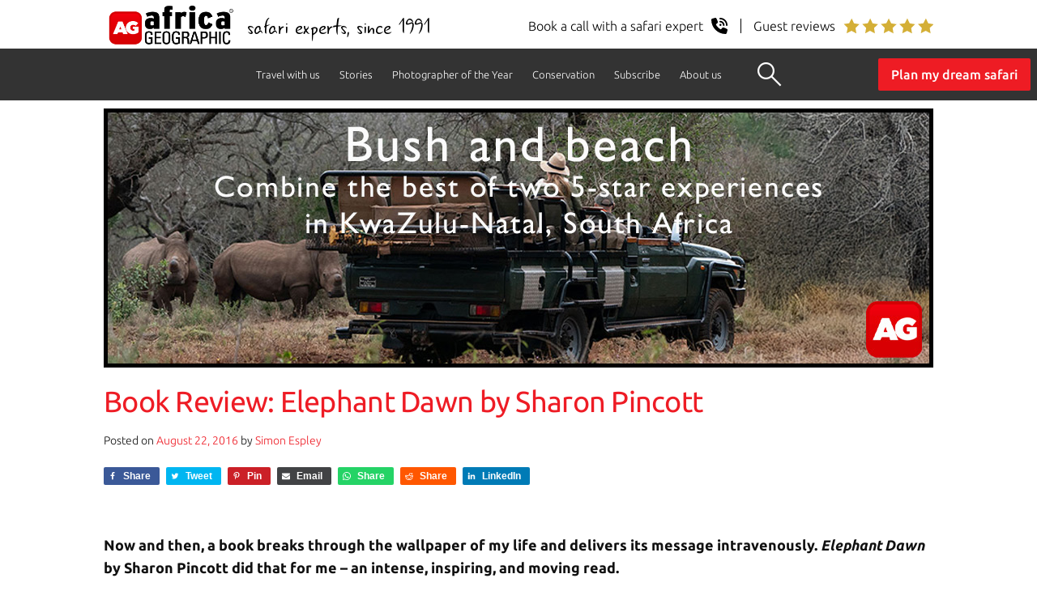

--- FILE ---
content_type: text/html; charset=UTF-8
request_url: https://africageographic.com/stories/book-review-elephant-dawn/
body_size: 25578
content:
<!DOCTYPE html>
<html lang="en-US">
<head>
  
	<meta charset="UTF-8" />
	<meta name="viewport" content="width=device-width, initial-scale=1" />
  <meta name="p:domain_verify" content="287968cac22439dcaa5290d434467ff9"/>
	<link rel="profile" href="https://gmpg.org/xfn/11" />
	<!--[if IE]><link rel="icon" href="/favicon.ico"><![endif]-->
	<link rel="icon" type="image/png" sizes="32x32" href="/favicon-32x32.png">
	<link rel="icon" type="image/png" sizes="16x16" href="/favicon-16x16.png">
  
  <!-- Google Tag Manager -->
  <script>(function(w,d,s,l,i){w[l]=w[l]||[];w[l].push({'gtm.start':
  new Date().getTime(),event:'gtm.js'});var f=d.getElementsByTagName(s)[0],
  j=d.createElement(s),dl=l!='dataLayer'?'&l='+l:'';j.async=true;j.src=
  'https://www.googletagmanager.com/gtm.js?id='+i+dl;f.parentNode.insertBefore(j,f);
  })(window,document,'script','dataLayer','GTM-5DCJ544');</script>
  <!-- End Google Tag Manager -->
  
  	<meta name='robots' content='index, follow, max-image-preview:large, max-snippet:-1, max-video-preview:-1' />

	<!-- This site is optimized with the Yoast SEO plugin v25.8 - https://yoast.com/wordpress/plugins/seo/ -->
	<title>Book Review: Elephant Dawn by Sharon Pincott - Africa Geographic</title>
	<meta name="description" content="The book &#039;Elephant Dawn&#039; by Sharon Pincott breaks through the wallpaper of life and delivers its message intravenously." />
	<link rel="canonical" href="https://africageographic.com/stories/book-review-elephant-dawn/" />
	<meta property="og:locale" content="en_US" />
	<meta property="og:type" content="article" />
	<meta property="og:title" content="Book Review: Elephant Dawn by Sharon Pincott - Africa Geographic" />
	<meta property="og:description" content="The book &#039;Elephant Dawn&#039; by Sharon Pincott breaks through the wallpaper of life and delivers its message intravenously." />
	<meta property="og:url" content="https://africageographic.com/stories/book-review-elephant-dawn/" />
	<meta property="og:site_name" content="Africa Geographic" />
	<meta property="article:publisher" content="https://www.facebook.com/Africa.Geographic" />
	<meta property="article:published_time" content="2016-08-22T13:23:43+00:00" />
	<meta property="article:modified_time" content="2025-12-23T21:09:37+00:00" />
	<meta property="og:image" content="https://africageographic.com/wp-content/uploads/2016/08/Elephant-Dawn_Full-Cover.jpg" />
	<meta property="og:image:width" content="700" />
	<meta property="og:image:height" content="496" />
	<meta property="og:image:type" content="image/jpeg" />
	<meta name="author" content="Simon Espley" />
	<meta name="twitter:label1" content="Written by" />
	<meta name="twitter:data1" content="Simon Espley" />
	<meta name="twitter:label2" content="Est. reading time" />
	<meta name="twitter:data2" content="4 minutes" />
	<script type="application/ld+json" class="yoast-schema-graph">{"@context":"https://schema.org","@graph":[{"@type":"Article","@id":"https://africageographic.com/stories/book-review-elephant-dawn/#article","isPartOf":{"@id":"https://africageographic.com/stories/book-review-elephant-dawn/"},"author":{"name":"Simon Espley","@id":"https://africageographic.com/#/schema/person/379de3afd33257c046df0c2c99b2b4af"},"headline":"Book Review: Elephant Dawn by Sharon Pincott","datePublished":"2016-08-22T13:23:43+00:00","dateModified":"2025-12-23T21:09:37+00:00","mainEntityOfPage":{"@id":"https://africageographic.com/stories/book-review-elephant-dawn/"},"wordCount":492,"publisher":{"@id":"https://africageographic.com/#organization"},"image":{"@id":"https://africageographic.com/stories/book-review-elephant-dawn/#primaryimage"},"thumbnailUrl":"https://africageographic.com/wp-content/uploads/2016/08/Elephant-Dawn_Full-Cover.jpg","keywords":["elephants","hwange","Zimbabwe"],"articleSection":["News"],"inLanguage":"en-US"},{"@type":"WebPage","@id":"https://africageographic.com/stories/book-review-elephant-dawn/","url":"https://africageographic.com/stories/book-review-elephant-dawn/","name":"Book Review: Elephant Dawn by Sharon Pincott - Africa Geographic","isPartOf":{"@id":"https://africageographic.com/#website"},"primaryImageOfPage":{"@id":"https://africageographic.com/stories/book-review-elephant-dawn/#primaryimage"},"image":{"@id":"https://africageographic.com/stories/book-review-elephant-dawn/#primaryimage"},"thumbnailUrl":"https://africageographic.com/wp-content/uploads/2016/08/Elephant-Dawn_Full-Cover.jpg","datePublished":"2016-08-22T13:23:43+00:00","dateModified":"2025-12-23T21:09:37+00:00","description":"The book 'Elephant Dawn' by Sharon Pincott breaks through the wallpaper of life and delivers its message intravenously.","breadcrumb":{"@id":"https://africageographic.com/stories/book-review-elephant-dawn/#breadcrumb"},"inLanguage":"en-US","potentialAction":[{"@type":"ReadAction","target":["https://africageographic.com/stories/book-review-elephant-dawn/"]}]},{"@type":"ImageObject","inLanguage":"en-US","@id":"https://africageographic.com/stories/book-review-elephant-dawn/#primaryimage","url":"https://africageographic.com/wp-content/uploads/2016/08/Elephant-Dawn_Full-Cover.jpg","contentUrl":"https://africageographic.com/wp-content/uploads/2016/08/Elephant-Dawn_Full-Cover.jpg","width":700,"height":496},{"@type":"BreadcrumbList","@id":"https://africageographic.com/stories/book-review-elephant-dawn/#breadcrumb","itemListElement":[{"@type":"ListItem","position":1,"name":"Home","item":"https://africageographic.com/"},{"@type":"ListItem","position":2,"name":"News","item":"https://africageographic.com/stories/category/news/"},{"@type":"ListItem","position":3,"name":"Book Review: Elephant Dawn by Sharon Pincott"}]},{"@type":"WebSite","@id":"https://africageographic.com/#website","url":"https://africageographic.com/","name":"Africa Geographic","description":"Wildlife . People . Travel","publisher":{"@id":"https://africageographic.com/#organization"},"potentialAction":[{"@type":"SearchAction","target":{"@type":"EntryPoint","urlTemplate":"https://africageographic.com/?s={search_term_string}"},"query-input":{"@type":"PropertyValueSpecification","valueRequired":true,"valueName":"search_term_string"}}],"inLanguage":"en-US"},{"@type":"Organization","@id":"https://africageographic.com/#organization","name":"Africa Geographic","url":"https://africageographic.com/","logo":{"@type":"ImageObject","inLanguage":"en-US","@id":"https://africageographic.com/#/schema/logo/image/","url":"https://africageographic.com/wp-content/uploads/2021/12/AG-logo-2020-black.png","contentUrl":"https://africageographic.com/wp-content/uploads/2021/12/AG-logo-2020-black.png","width":512,"height":184,"caption":"Africa Geographic"},"image":{"@id":"https://africageographic.com/#/schema/logo/image/"},"sameAs":["https://www.facebook.com/Africa.Geographic","https://x.com/africageo","https://www.linkedin.com/groups/Africa-Geographic-1821493","https://www.youtube.com/user/africageographic"]},{"@type":"Person","@id":"https://africageographic.com/#/schema/person/379de3afd33257c046df0c2c99b2b4af","name":"Simon Espley","image":{"@type":"ImageObject","inLanguage":"en-US","@id":"https://africageographic.com/#/schema/person/image/","url":"https://secure.gravatar.com/avatar/f058873224b96575f7e6ebc19f4eb04bd360c12932acf836cf976c402ac9159e?s=96&d=mm&r=g","contentUrl":"https://secure.gravatar.com/avatar/f058873224b96575f7e6ebc19f4eb04bd360c12932acf836cf976c402ac9159e?s=96&d=mm&r=g","caption":"Simon Espley"},"description":"I am a proud African and honoured to be CEO of Africa Geographic. My travels in Africa are in search of wilderness, elusive birds and real people with interesting stories. I live in South Africa with my wife Lizz and 2 Jack Russells. When not travelling or working I am usually on my mountain bike somewhere out there. I qualified as a chartered accountant but found my calling sharing Africa's incredibleness with you. My motto is \"Live for now, have fun, be good, tread lightly and respect others. And embrace change\". Connect with me on LinkedIn","url":"https://africageographic.com/stories/author/simon-espley/"}]}</script>
	<!-- / Yoast SEO plugin. -->


<link rel='dns-prefetch' href='//a.omappapi.com' />
<link rel="alternate" type="application/rss+xml" title="Africa Geographic &raquo; Feed" href="https://africageographic.com/feed/" />
<link rel="alternate" type="application/rss+xml" title="Africa Geographic &raquo; Comments Feed" href="https://africageographic.com/comments/feed/" />
<link rel="alternate" type="application/rss+xml" title="Africa Geographic &raquo; Book Review: Elephant Dawn by Sharon Pincott Comments Feed" href="https://africageographic.com/stories/book-review-elephant-dawn/feed/" />
<style id='wp-block-library-theme-inline-css'>
.wp-block-audio :where(figcaption){color:#555;font-size:13px;text-align:center}.is-dark-theme .wp-block-audio :where(figcaption){color:#ffffffa6}.wp-block-audio{margin:0 0 1em}.wp-block-code{border:1px solid #ccc;border-radius:4px;font-family:Menlo,Consolas,monaco,monospace;padding:.8em 1em}.wp-block-embed :where(figcaption){color:#555;font-size:13px;text-align:center}.is-dark-theme .wp-block-embed :where(figcaption){color:#ffffffa6}.wp-block-embed{margin:0 0 1em}.blocks-gallery-caption{color:#555;font-size:13px;text-align:center}.is-dark-theme .blocks-gallery-caption{color:#ffffffa6}:root :where(.wp-block-image figcaption){color:#555;font-size:13px;text-align:center}.is-dark-theme :root :where(.wp-block-image figcaption){color:#ffffffa6}.wp-block-image{margin:0 0 1em}.wp-block-pullquote{border-bottom:4px solid;border-top:4px solid;color:currentColor;margin-bottom:1.75em}.wp-block-pullquote cite,.wp-block-pullquote footer,.wp-block-pullquote__citation{color:currentColor;font-size:.8125em;font-style:normal;text-transform:uppercase}.wp-block-quote{border-left:.25em solid;margin:0 0 1.75em;padding-left:1em}.wp-block-quote cite,.wp-block-quote footer{color:currentColor;font-size:.8125em;font-style:normal;position:relative}.wp-block-quote:where(.has-text-align-right){border-left:none;border-right:.25em solid;padding-left:0;padding-right:1em}.wp-block-quote:where(.has-text-align-center){border:none;padding-left:0}.wp-block-quote.is-large,.wp-block-quote.is-style-large,.wp-block-quote:where(.is-style-plain){border:none}.wp-block-search .wp-block-search__label{font-weight:700}.wp-block-search__button{border:1px solid #ccc;padding:.375em .625em}:where(.wp-block-group.has-background){padding:1.25em 2.375em}.wp-block-separator.has-css-opacity{opacity:.4}.wp-block-separator{border:none;border-bottom:2px solid;margin-left:auto;margin-right:auto}.wp-block-separator.has-alpha-channel-opacity{opacity:1}.wp-block-separator:not(.is-style-wide):not(.is-style-dots){width:100px}.wp-block-separator.has-background:not(.is-style-dots){border-bottom:none;height:1px}.wp-block-separator.has-background:not(.is-style-wide):not(.is-style-dots){height:2px}.wp-block-table{margin:0 0 1em}.wp-block-table td,.wp-block-table th{word-break:normal}.wp-block-table :where(figcaption){color:#555;font-size:13px;text-align:center}.is-dark-theme .wp-block-table :where(figcaption){color:#ffffffa6}.wp-block-video :where(figcaption){color:#555;font-size:13px;text-align:center}.is-dark-theme .wp-block-video :where(figcaption){color:#ffffffa6}.wp-block-video{margin:0 0 1em}:root :where(.wp-block-template-part.has-background){margin-bottom:0;margin-top:0;padding:1.25em 2.375em}
</style>
<style id='classic-theme-styles-inline-css'>
/*! This file is auto-generated */
.wp-block-button__link{color:#fff;background-color:#32373c;border-radius:9999px;box-shadow:none;text-decoration:none;padding:calc(.667em + 2px) calc(1.333em + 2px);font-size:1.125em}.wp-block-file__button{background:#32373c;color:#fff;text-decoration:none}
</style>
<style id='global-styles-inline-css'>
:root{--wp--preset--aspect-ratio--square: 1;--wp--preset--aspect-ratio--4-3: 4/3;--wp--preset--aspect-ratio--3-4: 3/4;--wp--preset--aspect-ratio--3-2: 3/2;--wp--preset--aspect-ratio--2-3: 2/3;--wp--preset--aspect-ratio--16-9: 16/9;--wp--preset--aspect-ratio--9-16: 9/16;--wp--preset--color--black: #000000;--wp--preset--color--cyan-bluish-gray: #abb8c3;--wp--preset--color--white: #FFF;--wp--preset--color--pale-pink: #f78da7;--wp--preset--color--vivid-red: #cf2e2e;--wp--preset--color--luminous-vivid-orange: #ff6900;--wp--preset--color--luminous-vivid-amber: #fcb900;--wp--preset--color--light-green-cyan: #7bdcb5;--wp--preset--color--vivid-green-cyan: #00d084;--wp--preset--color--pale-cyan-blue: #8ed1fc;--wp--preset--color--vivid-cyan-blue: #0693e3;--wp--preset--color--vivid-purple: #9b51e0;--wp--preset--color--primary: #0073a8;--wp--preset--color--secondary: #005075;--wp--preset--color--dark-gray: #111;--wp--preset--color--light-gray: #767676;--wp--preset--gradient--vivid-cyan-blue-to-vivid-purple: linear-gradient(135deg,rgba(6,147,227,1) 0%,rgb(155,81,224) 100%);--wp--preset--gradient--light-green-cyan-to-vivid-green-cyan: linear-gradient(135deg,rgb(122,220,180) 0%,rgb(0,208,130) 100%);--wp--preset--gradient--luminous-vivid-amber-to-luminous-vivid-orange: linear-gradient(135deg,rgba(252,185,0,1) 0%,rgba(255,105,0,1) 100%);--wp--preset--gradient--luminous-vivid-orange-to-vivid-red: linear-gradient(135deg,rgba(255,105,0,1) 0%,rgb(207,46,46) 100%);--wp--preset--gradient--very-light-gray-to-cyan-bluish-gray: linear-gradient(135deg,rgb(238,238,238) 0%,rgb(169,184,195) 100%);--wp--preset--gradient--cool-to-warm-spectrum: linear-gradient(135deg,rgb(74,234,220) 0%,rgb(151,120,209) 20%,rgb(207,42,186) 40%,rgb(238,44,130) 60%,rgb(251,105,98) 80%,rgb(254,248,76) 100%);--wp--preset--gradient--blush-light-purple: linear-gradient(135deg,rgb(255,206,236) 0%,rgb(152,150,240) 100%);--wp--preset--gradient--blush-bordeaux: linear-gradient(135deg,rgb(254,205,165) 0%,rgb(254,45,45) 50%,rgb(107,0,62) 100%);--wp--preset--gradient--luminous-dusk: linear-gradient(135deg,rgb(255,203,112) 0%,rgb(199,81,192) 50%,rgb(65,88,208) 100%);--wp--preset--gradient--pale-ocean: linear-gradient(135deg,rgb(255,245,203) 0%,rgb(182,227,212) 50%,rgb(51,167,181) 100%);--wp--preset--gradient--electric-grass: linear-gradient(135deg,rgb(202,248,128) 0%,rgb(113,206,126) 100%);--wp--preset--gradient--midnight: linear-gradient(135deg,rgb(2,3,129) 0%,rgb(40,116,252) 100%);--wp--preset--font-size--small: 19.5px;--wp--preset--font-size--medium: 20px;--wp--preset--font-size--large: 36.5px;--wp--preset--font-size--x-large: 42px;--wp--preset--font-size--normal: 22px;--wp--preset--font-size--huge: 49.5px;--wp--preset--spacing--20: 0.44rem;--wp--preset--spacing--30: 0.67rem;--wp--preset--spacing--40: 1rem;--wp--preset--spacing--50: 1.5rem;--wp--preset--spacing--60: 2.25rem;--wp--preset--spacing--70: 3.38rem;--wp--preset--spacing--80: 5.06rem;--wp--preset--shadow--natural: 6px 6px 9px rgba(0, 0, 0, 0.2);--wp--preset--shadow--deep: 12px 12px 50px rgba(0, 0, 0, 0.4);--wp--preset--shadow--sharp: 6px 6px 0px rgba(0, 0, 0, 0.2);--wp--preset--shadow--outlined: 6px 6px 0px -3px rgba(255, 255, 255, 1), 6px 6px rgba(0, 0, 0, 1);--wp--preset--shadow--crisp: 6px 6px 0px rgba(0, 0, 0, 1);}:where(.is-layout-flex){gap: 0.5em;}:where(.is-layout-grid){gap: 0.5em;}body .is-layout-flex{display: flex;}.is-layout-flex{flex-wrap: wrap;align-items: center;}.is-layout-flex > :is(*, div){margin: 0;}body .is-layout-grid{display: grid;}.is-layout-grid > :is(*, div){margin: 0;}:where(.wp-block-columns.is-layout-flex){gap: 2em;}:where(.wp-block-columns.is-layout-grid){gap: 2em;}:where(.wp-block-post-template.is-layout-flex){gap: 1.25em;}:where(.wp-block-post-template.is-layout-grid){gap: 1.25em;}.has-black-color{color: var(--wp--preset--color--black) !important;}.has-cyan-bluish-gray-color{color: var(--wp--preset--color--cyan-bluish-gray) !important;}.has-white-color{color: var(--wp--preset--color--white) !important;}.has-pale-pink-color{color: var(--wp--preset--color--pale-pink) !important;}.has-vivid-red-color{color: var(--wp--preset--color--vivid-red) !important;}.has-luminous-vivid-orange-color{color: var(--wp--preset--color--luminous-vivid-orange) !important;}.has-luminous-vivid-amber-color{color: var(--wp--preset--color--luminous-vivid-amber) !important;}.has-light-green-cyan-color{color: var(--wp--preset--color--light-green-cyan) !important;}.has-vivid-green-cyan-color{color: var(--wp--preset--color--vivid-green-cyan) !important;}.has-pale-cyan-blue-color{color: var(--wp--preset--color--pale-cyan-blue) !important;}.has-vivid-cyan-blue-color{color: var(--wp--preset--color--vivid-cyan-blue) !important;}.has-vivid-purple-color{color: var(--wp--preset--color--vivid-purple) !important;}.has-black-background-color{background-color: var(--wp--preset--color--black) !important;}.has-cyan-bluish-gray-background-color{background-color: var(--wp--preset--color--cyan-bluish-gray) !important;}.has-white-background-color{background-color: var(--wp--preset--color--white) !important;}.has-pale-pink-background-color{background-color: var(--wp--preset--color--pale-pink) !important;}.has-vivid-red-background-color{background-color: var(--wp--preset--color--vivid-red) !important;}.has-luminous-vivid-orange-background-color{background-color: var(--wp--preset--color--luminous-vivid-orange) !important;}.has-luminous-vivid-amber-background-color{background-color: var(--wp--preset--color--luminous-vivid-amber) !important;}.has-light-green-cyan-background-color{background-color: var(--wp--preset--color--light-green-cyan) !important;}.has-vivid-green-cyan-background-color{background-color: var(--wp--preset--color--vivid-green-cyan) !important;}.has-pale-cyan-blue-background-color{background-color: var(--wp--preset--color--pale-cyan-blue) !important;}.has-vivid-cyan-blue-background-color{background-color: var(--wp--preset--color--vivid-cyan-blue) !important;}.has-vivid-purple-background-color{background-color: var(--wp--preset--color--vivid-purple) !important;}.has-black-border-color{border-color: var(--wp--preset--color--black) !important;}.has-cyan-bluish-gray-border-color{border-color: var(--wp--preset--color--cyan-bluish-gray) !important;}.has-white-border-color{border-color: var(--wp--preset--color--white) !important;}.has-pale-pink-border-color{border-color: var(--wp--preset--color--pale-pink) !important;}.has-vivid-red-border-color{border-color: var(--wp--preset--color--vivid-red) !important;}.has-luminous-vivid-orange-border-color{border-color: var(--wp--preset--color--luminous-vivid-orange) !important;}.has-luminous-vivid-amber-border-color{border-color: var(--wp--preset--color--luminous-vivid-amber) !important;}.has-light-green-cyan-border-color{border-color: var(--wp--preset--color--light-green-cyan) !important;}.has-vivid-green-cyan-border-color{border-color: var(--wp--preset--color--vivid-green-cyan) !important;}.has-pale-cyan-blue-border-color{border-color: var(--wp--preset--color--pale-cyan-blue) !important;}.has-vivid-cyan-blue-border-color{border-color: var(--wp--preset--color--vivid-cyan-blue) !important;}.has-vivid-purple-border-color{border-color: var(--wp--preset--color--vivid-purple) !important;}.has-vivid-cyan-blue-to-vivid-purple-gradient-background{background: var(--wp--preset--gradient--vivid-cyan-blue-to-vivid-purple) !important;}.has-light-green-cyan-to-vivid-green-cyan-gradient-background{background: var(--wp--preset--gradient--light-green-cyan-to-vivid-green-cyan) !important;}.has-luminous-vivid-amber-to-luminous-vivid-orange-gradient-background{background: var(--wp--preset--gradient--luminous-vivid-amber-to-luminous-vivid-orange) !important;}.has-luminous-vivid-orange-to-vivid-red-gradient-background{background: var(--wp--preset--gradient--luminous-vivid-orange-to-vivid-red) !important;}.has-very-light-gray-to-cyan-bluish-gray-gradient-background{background: var(--wp--preset--gradient--very-light-gray-to-cyan-bluish-gray) !important;}.has-cool-to-warm-spectrum-gradient-background{background: var(--wp--preset--gradient--cool-to-warm-spectrum) !important;}.has-blush-light-purple-gradient-background{background: var(--wp--preset--gradient--blush-light-purple) !important;}.has-blush-bordeaux-gradient-background{background: var(--wp--preset--gradient--blush-bordeaux) !important;}.has-luminous-dusk-gradient-background{background: var(--wp--preset--gradient--luminous-dusk) !important;}.has-pale-ocean-gradient-background{background: var(--wp--preset--gradient--pale-ocean) !important;}.has-electric-grass-gradient-background{background: var(--wp--preset--gradient--electric-grass) !important;}.has-midnight-gradient-background{background: var(--wp--preset--gradient--midnight) !important;}.has-small-font-size{font-size: var(--wp--preset--font-size--small) !important;}.has-medium-font-size{font-size: var(--wp--preset--font-size--medium) !important;}.has-large-font-size{font-size: var(--wp--preset--font-size--large) !important;}.has-x-large-font-size{font-size: var(--wp--preset--font-size--x-large) !important;}
:where(.wp-block-post-template.is-layout-flex){gap: 1.25em;}:where(.wp-block-post-template.is-layout-grid){gap: 1.25em;}
:where(.wp-block-columns.is-layout-flex){gap: 2em;}:where(.wp-block-columns.is-layout-grid){gap: 2em;}
:root :where(.wp-block-pullquote){font-size: 1.5em;line-height: 1.6;}
</style>
<link rel='stylesheet' id='wpo_min-header-0-css' href='https://africageographic.com/wp-content/cache/wpo-minify/1758538856/assets/wpo-minify-header-eb202a45.min.css' media='all' />
<link rel='stylesheet' id='wpo_min-header-1-css' href='https://africageographic.com/wp-content/cache/wpo-minify/1758538856/assets/wpo-minify-header-48031563.min.css' media='print' />
<link rel='stylesheet' id='wpo_min-header-2-css' href='https://africageographic.com/wp-content/cache/wpo-minify/1758538856/assets/wpo-minify-header-c3a40f05.min.css' media='all' />
<script src="https://africageographic.com/wp-content/cache/wpo-minify/1758538856/assets/wpo-minify-header-7aff0e35.min.js" id="wpo_min-header-0-js"></script>
<link rel="https://api.w.org/" href="https://africageographic.com/wp-json/" /><link rel="alternate" title="JSON" type="application/json" href="https://africageographic.com/wp-json/wp/v2/posts/75216" /><link rel="EditURI" type="application/rsd+xml" title="RSD" href="https://africageographic.com/xmlrpc.php?rsd" />
<meta name="generator" content="WordPress 6.8.3" />
<link rel='shortlink' href='https://africageographic.com/?p=75216' />
<link rel="alternate" title="oEmbed (JSON)" type="application/json+oembed" href="https://africageographic.com/wp-json/oembed/1.0/embed?url=https%3A%2F%2Fafricageographic.com%2Fstories%2Fbook-review-elephant-dawn%2F" />
<link rel="alternate" title="oEmbed (XML)" type="text/xml+oembed" href="https://africageographic.com/wp-json/oembed/1.0/embed?url=https%3A%2F%2Fafricageographic.com%2Fstories%2Fbook-review-elephant-dawn%2F&#038;format=xml" />
  	<div class="cta-header">
    <div>
      <a href="https://meetings-eu1.hubspot.com/africa-geographic/free-safari-planning" target="_blank" class="flex items-center">
        <p>Speak with a safari expert</p>
        <img src="https://africageographic.com/wp-content/uploads/2025/book-a-call-white.svg" alt="phone icon" width="12" height="12" />
      </a>
    </div>
    <div>
      <a href="https://www.trustpilot.com/review/travel.africageographic.com" target="_blank" class="flex items-center"><span></span>
        <p>Guest reviews</p>
        <img src="https://africageographic.com/wp-content/uploads/2025/5-stars-review-white.svg" alt="5 star icon" width="67" height="12" />
      </a>
    </div>
</div>
<div class="logoline">
  <div class="logoline-left">
    	<a href="https://africageographic.com/" title="Africa Geographic"><img src="/wp-content/uploads/2022/01/ag-logo-black-properSVG.svg" class="sitelogo" alt="Africa Geographic" title="Africa Geographic" width="167" height="60"></a>
    	<div class="right-logo-text">safari experts, since 1991</div>
  </div>
  <div class="logoline-right">    
      <a href="https://meetings-eu1.hubspot.com/africa-geographic/free-safari-planning" target="_blank" title="Book a call">
        <div class="rightright-logo-text">Book a call with a safari expert
          <img src="https://africageographic.com/wp-content/uploads/2025/schedule-a-call.svg" width="20" height="20" alt="Book a call" >
        </div>
      </a>
      <a href="https://www.trustpilot.com/review/travel.africageographic.com" target="_blank" title="Guest reviews">
        <div class="rightright-logo-text"><span></span>Guest reviews
          <img src="https://africageographic.com/wp-content/uploads/2025/gold-stars-client-reviews.svg" width="111" height="20" alt="Client reviews" >
        </div>
      </a>
  </div>   
</div>
  <!-- Google tag (gtag.js) -->
<script async src="https://www.googletagmanager.com/gtag/js?id=G-1VMP2GYEW5"></script>
<script>
  window.dataLayer = window.dataLayer || [];
  function gtag(){dataLayer.push(arguments);}
  gtag('js', new Date());

  gtag('config', 'G-1VMP2GYEW5');
</script>

<script type="text/javascript">
    (function(c,l,a,r,i,t,y){
        c[a]=c[a]||function(){(c[a].q=c[a].q||[]).push(arguments)};
        t=l.createElement(r);t.async=1;t.src="https://www.clarity.ms/tag/"+i;
        y=l.getElementsByTagName(r)[0];y.parentNode.insertBefore(t,y);
    })(window, document, "clarity", "script", "9qo3s3qtae");
</script>

  <!-- <script src="/wp-content/themes/twentynineteen-child/js/scrolltracking.js" async></script> -->
  
</head>

<body class="wp-singular post-template-default single single-post postid-75216 single-format-standard wp-embed-responsive wp-theme-twentynineteen wp-child-theme-twentynineteen-child singular image-filters-enabled">
<!-- Google Tag Manager (noscript) -->
<noscript><iframe src="https://www.googletagmanager.com/ns.html?id=GTM-5DCJ544"
height="0" width="0" style="display:none;visibility:hidden"></iframe></noscript>
<!-- End Google Tag Manager (noscript) -->

<div id="page" class="site">
	<a class="skip-link screen-reader-text" href="#content">Skip to content</a>

		<header id="masthead" class="site-header featured-image">

			<!--<div class="site-branding-container">-->
							<!--</div>.site-branding-container -->
		</header><!-- #masthead -->
		
<!-- 3 level menu -->

<ul class="top-level-menu" id="myTopnav">
  <li class="accordian">
        <a href="https://travel.africageographic.com/search" title="Travel with us">Travel with us</a><img id="arrowFive" src="https://africageographic.com/wp-content/uploads/2020/09/down-arrow2.png" width="" height="" alt="Drop Down" class="toggle dropdownArrow"> 
        <ul class="second-level-menu">
            <li><a href="https://travel.africageographic.com/search" title="Safari ideas">Safari ideas</a></li>
            <li><a href="https://travel.africageographic.com/experiences" title="Experiences">Experiences</a></li>     
            <li><a href="https://travel.africageographic.com/destinations" title="Destinations">Destinations</a></li>  
            <li><a href="https://travel.africageographic.com/safari-advice" title="Safari advice">Safari advice</a></li>
            <li><a href="https://travel.africageographic.com/lets-plan-your-dream-african-safari" title="Start planning">Start planning</a></li>
            <li><a href="https://meetings-eu1.hubspot.com/africa-geographic/free-safari-planning" title="Schedule a call" target="_blank">Schedule a call</a></li>
        </ul>
  </li>
  <li class="accordian">
        <a href="https://africageographic.com/stories/" title="Stories">Stories</a><img id="arrowOne" src="https://africageographic.com/wp-content/uploads/2020/09/down-arrow2.png" width="" height="" alt="Drop Down" class="toggle dropdownArrow"> 
        <ul class="second-level-menu">
            <li><a href="https://africageographic.com/stories/" title="Stories and Galleries">All stories</a></li>
            <li><a href="https://africageographic.com/afrika-odyssey-expedition/" title="Afrika Odyssey Expedition">Afrika Odyssey Expedition</a></li>                
            <li><a href="https://africageographic.com/videos/youtube/" title="Videos">Videos</a></li>           
            <li><a href="https://app.africageographic.com/stories" target="_blank" title="Read on our app">Read on our app</a></li>
            <li><a href="https://africageographic.com/rules-of-engagement/" title="Rules of engagement">Rules of engagement</a></li>
            <li><a href="https://africageographic.com/subscribe/" target="_blank" title="Subscribe & app">Subscribe & app</a></li>
        </ul>
  </li>
  <li class="accordian">
        <a href="https://africageographic.com/photographer-of-the-year/2025-entries/" title="Photographer of the Year">Photographer of the Year</a><img id="arrowTwo" src="https://africageographic.com/wp-content/uploads/2020/09/down-arrow2.png" width="" height="" alt="Drop Down" class="toggle dropdownArrow"> 
        <ul class="second-level-menu">
            <li><a href="https://africageographic.com/photographer-of-the-year/2025-entries/" title="2025 Entries">2025 Entries</a></li>
            <li><a href="https://africageographic.com/photographer-of-the-year/2025-details/" title="2025 Entry details">2025 Entry details</a></li>
            <li><a href="https://africageographic.com/photographer-of-the-year/2025-prizes/" title="2025 Prizes">2025 Prizes</a></li>
            <li><a href="https://africageographic.com/photographer-of-the-year/2025-rules/" title="2025 Rules">2025 Rules</a></li>
            <li><a href="https://africageographic.com/photographer-of-the-year/2025-entry-form/" title="2025 Entry form">2025 Entry form</a></li>
        </ul>
  </li>  
  <li class="accordian">
        <a href="https://africageographic.com/conservation/" title="Conservation">Conservation</a><img id="arrowThree" src="https://africageographic.com/wp-content/uploads/2020/09/down-arrow2.png" width="" height="" alt="Drop Down" class="toggle dropdownArrow"> 
        <ul class="second-level-menu">
            <li><a href="https://africageographic.com/conservation/collar-a-lion/" title="All experiences">Collar a lion</a></li>
            <li><a href="https://africageographic.com/conservation/save-a-pangolin/" title="Save a pangolin">Save a pangolin</a></li>
            <li><a href="https://africageographic.com/conservation/guarding-tuskers/" title="Guarding tuskers">Guarding tuskers</a></li>
            <li><a href="https://africageographic.com/conservation/spots-on-the-line/" title="Saving Hoedspruit leopards">Saving Hoedspruit leopards</a></li>
        </ul>
  </li>
  <li class="accordian">
        <a href="https://africageographic.com/subscribe/" title="Subscribe">Subscribe</a><img id="arrowFour" src="https://africageographic.com/wp-content/uploads/2020/09/down-arrow2.png" width="" height="" alt="Drop Down" class="toggle dropdownArrow"> 
        <ul class="second-level-menu">
            <li><a href="https://africageographic.com/newsletter/" title="All experiences">Newsletter</a></li>
            <li><a href="https://africageographic.com/app/about/" title="Save a pangolin">App</a></li>
        </ul>
  </li>
  <li class="accordian">
        <a href="https://travel.africageographic.com/about-us" title="About us">About us</a><img id="arrowSix" src="https://africageographic.com/wp-content/uploads/2020/09/down-arrow2.png" width="" height="" alt="Drop Down" class="toggle dropdownArrow"> 
        <ul class="second-level-menu">   
            <li><a href="https://travel.africageographic.com/about-us" title="About Africa Geographic">About Africa Geographic</a></li>
			<li><a href="https://africageographic.com/manifesto/" title="Manifesto">Manifesto</a></li>
            <li><a href="https://africageographic.com/about/job-vacancies/" title="Job Vacancies">Job vacancies</a></li>
            <li><a href="https://africageographic.com/about/contact-us/" title="Contact us">Contact us</a></li>
            <li><a href="https://www.trustpilot.com/review/travel.africageographic.com" title="See how we earn 5 stars" target="_blank">See how we earn 5 stars</a></li>
            <li><a href="https://ukuri.travel/" title="Ukuri - safari camps" target="_blank">Ukuri - safari camps</a></li>
        </ul>
  </li>
  <li class="search-button"><button class="openBtn" onclick="openSearch()"></button></li>
  <a href="javascript:void(0);" class="icon" onclick="myFunction();"><div class="bar1"></div><div class="bar2"></div><div class="bar3"></div></a>
  <a class="header-button" href="https://travel.africageographic.com/lets-plan-your-dream-african-safari" title="Plan my dream safari" target="_blank">Plan my dream safari</a>
</ul>
<a id="BTTbutton"></a>
<!-- end 3 level menu -->



<div id="myOverlay" class="overlay">
  <span class="closebtn" onclick="closeSearch()" title="Close Overlay">×</span>
  <div class="overlay-content">
    <div class="searchTITLE">SEARCH OUR STORIES</div>
    <!-- <form method="get" action="https://africageographic.com/stories" >
      <input type="text" name="s" id="s" placeholder="Enter a word or phrase ..." />
      <select class="formdownArrow" name="category" required>
        <option value="all">All stories</option>
        <option value="species">Species - featured</option>
        <option value="places">Places - featured</option>
        <option value="tips">Safari tips</option>
        <option value="trips">Safari report-backs</option>       
      </select>
      <input type="submit" value="Search" class="travelSearchBtn">
    </form> -->
        <form action="https://africageographic.com/search/" method="get" id="custom-search-form">
        <input type="text" name="textsearch" id="textsearch" placeholder="Enter a word or phrase ..." required>
        <select name="cat" id="cat" class="formdownArrow" required>
            <option value="all">All stories</option>
            <option value="species">Species - featured</option>
            <option value="places">Places - featured</option>
            <option value="tips">Safari tips</option>
            <option value="trips">Safari report-backs</option>  
        </select>   
        <input type="submit" value="Search" class="travelSearchBtn">
    </form>
         
    <div class="searchTITLE travelsearchTITLE">SEARCH OUR SAFARIS</div>   
    <div class="safari-s-wrapper">
      <form class="" action="https://africageographic.com/travel" method="get">
        <!--<select class="travel-select" required onchange="if (this.value) window.location.href=this.value"> makes it auto load on select-->
        <select id="catSearch" name="safari_category" class="formdownArrow safari-select">
          <option value="https://travel.africageographic.com/all-safaris" class="selectFirst" selected>All safaris</option>
          <option value="https://travel.africageographic.com/all-places">By place</option>
          <option value="https://travel.africageographic.com/all-safari-experiences">By experience</option>
        </select>   
        <!-- <input type="submit" value="Search" class="travelSearchBtn"> -->
        <input id="goBtn" type="button" value="Search" class="travelSearchBtn">
      </form>
    </div>
    <!-- <a href="https://travel.africageographic.com/all-safaris" target="_blank"><div class="travelSearchBtn safariSearchBtn">Find your safari</div></a> -->
  </div>
</div>

<div id="content" class="site-content">



	

							
				

										<div id="leaderboard-banner-block"> <!-- leaderboard banner -->
    	<div class="leaderboard-banne-box"> 
        	<a href="https://travel.africageographic.com/safaris/bush-beach-safari-south-africa" target="_blank" rel="noopener"><img class="aligncenter size-full" title="Africa Geographic Travel" src="https://africageographic.com/wp-content/uploads/2025/05/KZN-safari-small.jpg" alt="Africa Geographic Travel" width="1024" height="320" /></a>             
    	</div>
		<!-- <a id="introduction"></a><a id="ourreaders"></a><a id="banneradvertising"></a><a id="newsletter"></a><a id="contentmarketing"></a><a id="testimonials"></a><a id="contactus"></a> -->
	</div>

	<section id="primary" class="content-area">
	<main id="main" class="site-main">

				<div class="site-featured-image">
					<div class="entry-header">
						<h1 class="entry-title">Book Review: Elephant Dawn by Sharon Pincott</h1>
						<div class="blog-meta">
							<div class="post-meta" id="app-post-meta">
								Posted on <span class="post-date">August 22, 2016</span>
								by <a title="Simon Espley" href="https://africageographic.com/stories/author/simon-espley/">Simon Espley</a>
															</div><!-- end of .post-meta -->


							<!-- <div id="app-share-icons-top">
                				<span class='st_facebook_hcount' displayText='Facebook'></span>
                				<span class='st_fblike_hcount' displayText='Facebook Like'></span>
                				<span class='st_twitter_hcount' st_title=' - via @africageo | ' displayText='Tweet'></span>
                				<span class='st_pinterest_hcount' displayText='Pinterest'></span>
                				<span class='st_email_hcount' displayText='Email'></span>
            				</div> -->
							<div class="shared-counts-wrap style-classic"><a href="https://www.facebook.com/sharer/sharer.php?u=https://africageographic.com/stories/book-review-elephant-dawn/&amp;display=popup&amp;ref=plugin&amp;src=share_button" title="Share on Facebook"  target="_blank"  rel="nofollow noopener noreferrer"  class="shared-counts-button facebook_shares shared-counts-no-count" data-postid="75216" data-social-network="Facebook" data-social-action="Share" data-social-target="https://africageographic.com/stories/book-review-elephant-dawn/"><span class="shared-counts-icon-label"><span class="shared-counts-icon"><svg version="1.1" xmlns="http://www.w3.org/2000/svg" width="18.8125" height="32" viewBox="0 0 602 1024"><path d="M548 6.857v150.857h-89.714q-49.143 0-66.286 20.571t-17.143 61.714v108h167.429l-22.286 169.143h-145.143v433.714h-174.857v-433.714h-145.714v-169.143h145.714v-124.571q0-106.286 59.429-164.857t158.286-58.571q84 0 130.286 6.857z"></path></svg></span><span class="shared-counts-label">Share</span></span></a><a href="https://twitter.com/share?url=https://africageographic.com/stories/book-review-elephant-dawn/&amp;text=Book%20Review%3A%20Elephant%20Dawn%20by%20Sharon%20Pincott" title="Share on Twitter"  target="_blank"  rel="nofollow noopener noreferrer"  class="shared-counts-button twitter shared-counts-no-count" data-postid="75216" data-social-network="Twitter" data-social-action="Tweet" data-social-target="https://africageographic.com/stories/book-review-elephant-dawn/"><span class="shared-counts-icon-label"><span class="shared-counts-icon"><svg version="1.1" xmlns="http://www.w3.org/2000/svg" width="29.71875" height="32" viewBox="0 0 951 1024"><path d="M925.714 233.143q-38.286 56-92.571 95.429 0.571 8 0.571 24 0 74.286-21.714 148.286t-66 142-105.429 120.286-147.429 83.429-184.571 31.143q-154.857 0-283.429-82.857 20 2.286 44.571 2.286 128.571 0 229.143-78.857-60-1.143-107.429-36.857t-65.143-91.143q18.857 2.857 34.857 2.857 24.571 0 48.571-6.286-64-13.143-106-63.714t-42-117.429v-2.286q38.857 21.714 83.429 23.429-37.714-25.143-60-65.714t-22.286-88q0-50.286 25.143-93.143 69.143 85.143 168.286 136.286t212.286 56.857q-4.571-21.714-4.571-42.286 0-76.571 54-130.571t130.571-54q80 0 134.857 58.286 62.286-12 117.143-44.571-21.143 65.714-81.143 101.714 53.143-5.714 106.286-28.571z"></path></svg></span><span class="shared-counts-label">Tweet</span></span></a><a href="https://pinterest.com/pin/create/button/?url=https://africageographic.com/stories/book-review-elephant-dawn/&amp;media=https://africageographic.com/wp-content/uploads/2016/08/Elephant-Dawn_Full-Cover.jpg&amp;description=Book Review: Elephant Dawn by Sharon Pincott" title="Share on Pinterest"  target="_blank"  rel="nofollow noopener noreferrer"  class="shared-counts-button pinterest shared-counts-no-count" data-postid="75216" data-pin-do="none" data-social-network="Pinterest" data-social-action="Pin" data-social-target="https://africageographic.com/stories/book-review-elephant-dawn/"><span class="shared-counts-icon-label"><span class="shared-counts-icon"><svg version="1.1" xmlns="http://www.w3.org/2000/svg" width="22.84375" height="32" viewBox="0 0 731 1024"><path d="M0 341.143q0-61.714 21.429-116.286t59.143-95.143 86.857-70.286 105.714-44.571 115.429-14.857q90.286 0 168 38t126.286 110.571 48.571 164q0 54.857-10.857 107.429t-34.286 101.143-57.143 85.429-82.857 58.857-108 22q-38.857 0-77.143-18.286t-54.857-50.286q-5.714 22.286-16 64.286t-13.429 54.286-11.714 40.571-14.857 40.571-18.286 35.714-26.286 44.286-35.429 49.429l-8 2.857-5.143-5.714q-8.571-89.714-8.571-107.429 0-52.571 12.286-118t38-164.286 29.714-116q-18.286-37.143-18.286-96.571 0-47.429 29.714-89.143t75.429-41.714q34.857 0 54.286 23.143t19.429 58.571q0 37.714-25.143 109.143t-25.143 106.857q0 36 25.714 59.714t62.286 23.714q31.429 0 58.286-14.286t44.857-38.857 32-54.286 21.714-63.143 11.429-63.429 3.714-56.857q0-98.857-62.571-154t-163.143-55.143q-114.286 0-190.857 74t-76.571 187.714q0 25.143 7.143 48.571t15.429 37.143 15.429 26 7.143 17.429q0 16-8.571 41.714t-21.143 25.714q-1.143 0-9.714-1.714-29.143-8.571-51.714-32t-34.857-54-18.571-61.714-6.286-60.857z"></path></svg></span><span class="shared-counts-label">Pin</span></span></a><a href="#shared-counts-email" title="Share via Email"  class="shared-counts-button email no-scroll shared-counts-no-count" data-postid="75216" data-social-network="Email" data-social-action="Emailed" data-social-target="https://africageographic.com/stories/book-review-elephant-dawn/"><span class="shared-counts-icon-label"><span class="shared-counts-icon"><svg version="1.1" xmlns="http://www.w3.org/2000/svg" width="32" height="32" viewBox="0 0 1024 1024"><path d="M1024 405.714v453.714q0 37.714-26.857 64.571t-64.571 26.857h-841.143q-37.714 0-64.571-26.857t-26.857-64.571v-453.714q25.143 28 57.714 49.714 206.857 140.571 284 197.143 32.571 24 52.857 37.429t54 27.429 62.857 14h1.143q29.143 0 62.857-14t54-27.429 52.857-37.429q97.143-70.286 284.571-197.143 32.571-22.286 57.143-49.714zM1024 237.714q0 45.143-28 86.286t-69.714 70.286q-214.857 149.143-267.429 185.714-5.714 4-24.286 17.429t-30.857 21.714-29.714 18.571-32.857 15.429-28.571 5.143h-1.143q-13.143 0-28.571-5.143t-32.857-15.429-29.714-18.571-30.857-21.714-24.286-17.429q-52-36.571-149.714-104.286t-117.143-81.429q-35.429-24-66.857-66t-31.429-78q0-44.571 23.714-74.286t67.714-29.714h841.143q37.143 0 64.286 26.857t27.143 64.571z"></path></svg></span><span class="shared-counts-label">Email</span></span></a><a href="https://wa.me/?text=https://africageographic.com/stories/book-review-elephant-dawn/" title="Share on WhatsApp"  target="_blank"  rel="nofollow noopener noreferrer"  class="shared-counts-button whatsapp shared-counts-no-count" data-postid="75216" data-social-target="https://africageographic.com/stories/book-review-elephant-dawn/"><span class="shared-counts-icon-label"><span class="shared-counts-icon"><svg version="1.1" xmlns="http://www.w3.org/2000/svg" width="22.84375" height="32" viewBox="0 0 24 24"><path d="M17.472 14.382c-.297-.149-1.758-.867-2.03-.967-.273-.099-.471-.148-.67.15-.197.297-.767.966-.94 1.164-.173.199-.347.223-.644.075-.297-.15-1.255-.463-2.39-1.475-.883-.788-1.48-1.761-1.653-2.059-.173-.297-.018-.458.13-.606.134-.133.298-.347.446-.52.149-.174.198-.298.298-.497.099-.198.05-.371-.025-.52-.075-.149-.669-1.612-.916-2.207-.242-.579-.487-.5-.669-.51-.173-.008-.371-.01-.57-.01-.198 0-.52.074-.792.372-.272.297-1.04 1.016-1.04 2.479 0 1.462 1.065 2.875 1.213 3.074.149.198 2.096 3.2 5.077 4.487.709.306 1.262.489 1.694.625.712.227 1.36.195 1.871.118.571-.085 1.758-.719 2.006-1.413.248-.694.248-1.289.173-1.413-.074-.124-.272-.198-.57-.347m-5.421 7.403h-.004a9.87 9.87 0 01-5.031-1.378l-.361-.214-3.741.982.998-3.648-.235-.374a9.86 9.86 0 01-1.51-5.26c.001-5.45 4.436-9.884 9.888-9.884 2.64 0 5.122 1.03 6.988 2.898a9.825 9.825 0 012.893 6.994c-.003 5.45-4.437 9.884-9.885 9.884m8.413-18.297A11.815 11.815 0 0012.05 0C5.495 0 .16 5.335.157 11.892c0 2.096.547 4.142 1.588 5.945L.057 24l6.305-1.654a11.882 11.882 0 005.683 1.448h.005c6.554 0 11.89-5.335 11.893-11.893a11.821 11.821 0 00-3.48-8.413Z"></path></svg></span><span class="shared-counts-label">Share</span></span></a><a href="https://www.reddit.com/submit?url=https://africageographic.com/stories/book-review-elephant-dawn/" title="Share on Reddit"  target="_blank"  rel="nofollow noopener noreferrer"  class="shared-counts-button reddit shared-counts-no-count" data-postid="75216" data-social-target="https://africageographic.com/stories/book-review-elephant-dawn/"><span class="shared-counts-icon-label"><span class="shared-counts-icon"><svg version="1.1" xmlns="http://www.w3.org/2000/svg" width="16" height="16" viewBox="0 0 512 512"><path d="M128 320c0-17.673 14.327-32 32-32s32 14.327 32 32c0 17.673-14.327 32-32 32s-32-14.327-32-32zM320 320c0-17.673 14.327-32 32-32s32 14.327 32 32c0 17.673-14.327 32-32 32s-32-14.327-32-32zM321.556 388.389c8.241-6.493 20.188-5.077 26.682 3.166s5.076 20.189-3.167 26.683c-22.948 18.079-57.911 29.762-89.071 29.762s-66.124-11.683-89.072-29.761c-8.243-6.495-9.66-18.441-3.166-26.684 6.495-8.241 18.441-9.659 26.683-3.166 13.211 10.409 39.361 21.611 65.555 21.611s52.344-11.202 65.556-21.611zM512 256c0-35.346-28.654-64-64-64-24.058 0-44.996 13.285-55.926 32.91-32.896-17.997-72.976-29.623-116.64-32.304l38.191-85.763 73.097 21.1c6.576 18.671 24.359 32.057 45.278 32.057 26.51 0 48-21.49 48-48s-21.49-48-48-48c-18.28 0-34.171 10.221-42.277 25.257l-81.453-23.512c-9.112-2.629-18.769 1.861-22.626 10.526l-51.885 116.513c-42.569 2.998-81.631 14.511-113.818 32.118-10.932-19.625-31.883-32.902-55.941-32.902-35.346 0-64 28.654-64 64 0 26.156 15.701 48.627 38.186 58.551-4.035 12.014-6.186 24.552-6.186 37.449 0 88.365 100.288 160 224 160s224-71.635 224-160c0-12.896-2.15-25.431-6.184-37.443 22.485-9.925 38.184-32.401 38.184-58.557zM432 94c9.941 0 18 8.059 18 18s-8.059 18-18 18-18-8.059-18-18 8.059-18 18-18zM32 256c0-17.645 14.355-32 32-32 12.754 0 23.786 7.502 28.923 18.323-16.724 12.683-30.583 27.313-40.833 43.369-11.762-4.735-20.090-16.256-20.090-29.692zM256 474c-102.725 0-186-54.621-186-122s83.275-122 186-122c102.725 0 186 54.621 186 122s-83.275 122-186 122zM459.91 285.692c-10.25-16.056-24.109-30.686-40.833-43.369 5.138-10.821 16.169-18.323 28.923-18.323 17.645 0 32 14.355 32 32 0 13.436-8.328 24.957-20.090 29.692z"></path></svg></span><span class="shared-counts-label">Share</span></span></a><a href="https://www.linkedin.com/shareArticle?mini=true&amp;url=https://africageographic.com/stories/book-review-elephant-dawn/" title="Share on LinkedIn"  target="_blank"  rel="nofollow noopener noreferrer"  class="shared-counts-button linkedin shared-counts-no-count" data-postid="75216" data-social-network="LinkedIn" data-social-action="Share" data-social-target="https://africageographic.com/stories/book-review-elephant-dawn/"><span class="shared-counts-icon-label"><span class="shared-counts-icon"><svg version="1.1" xmlns="http://www.w3.org/2000/svg" width="27.4375" height="32" viewBox="0 0 878 1024"><path d="M199.429 357.143v566.286h-188.571v-566.286h188.571zM211.429 182.286q0.571 41.714-28.857 69.714t-77.429 28h-1.143q-46.857 0-75.429-28t-28.571-69.714q0-42.286 29.429-70t76.857-27.714 76 27.714 29.143 70zM877.714 598.857v324.571h-188v-302.857q0-60-23.143-94t-72.286-34q-36 0-60.286 19.714t-36.286 48.857q-6.286 17.143-6.286 46.286v316h-188q1.143-228 1.143-369.714t-0.571-169.143l-0.571-27.429h188v82.286h-1.143q11.429-18.286 23.429-32t32.286-29.714 49.714-24.857 65.429-8.857q97.714 0 157.143 64.857t59.429 190z"></path></svg></span><span class="shared-counts-label">LinkedIn</span></span></a></div>						</div>
					</div>
				</div>


				
<article id="post-75216" class="post-75216 post type-post status-publish format-standard has-post-thumbnail hentry category-news tag-elephants tag-hwange tag-zimbabwe entry">
	
	<div class="entry-content">
		<p><strong>Now and then, a book breaks through the wallpaper of my life and delivers its message intravenously. <em>Elephant Dawn</em> by Sharon Pincott did that for me &#8211; an intense, inspiring, and moving read. </strong></p>
<a href="https://africageographic.com/wp-content/uploads/2016/08/Elephant-Dawn_Full-Cover.jpg"><img fetchpriority="high" decoding="async" class="aligncenter wp-image-75221 size-full" src="https://africageographic.com/wp-content/uploads/2016/08/Elephant-Dawn_Full-Cover.jpg" alt="Elephant Dawn by Sharon Pincott" width="700" height="496" srcset="https://africageographic.com/wp-content/uploads/2016/08/Elephant-Dawn_Full-Cover.jpg 700w, https://africageographic.com/wp-content/uploads/2016/08/Elephant-Dawn_Full-Cover-300x213.jpg 300w, https://africageographic.com/wp-content/uploads/2016/08/Elephant-Dawn_Full-Cover-600x425.jpg 600w, https://africageographic.com/wp-content/uploads/2016/08/Elephant-Dawn_Full-Cover-100x71.jpg 100w, https://africageographic.com/wp-content/uploads/2016/08/Elephant-Dawn_Full-Cover-150x106.jpg 150w, https://africageographic.com/wp-content/uploads/2016/08/Elephant-Dawn_Full-Cover-200x142.jpg 200w, https://africageographic.com/wp-content/uploads/2016/08/Elephant-Dawn_Full-Cover-450x319.jpg 450w" sizes="(max-width: 700px) 100vw, 700px" /></a>
<p>Sharon Pincott made the life-changing decision in 2001 to forgo her jet-setting job and comfortable Australian home to make a difference in the world. Having sold her possessions, and later her home, to fund this project, she arrived in Zimbabwe during a tumultuous time in this country’s history – to spend time with a herd of elephants that in 1990 was granted protection under President Mugabe’s decree.</p>
<p><iframe title="Elephant Dawn" width="640" height="360" src="https://www.youtube.com/embed/p2k7IS61lB0?feature=oembed" frameborder="0" allow="accelerometer; autoplay; clipboard-write; encrypted-media; gyroscope; picture-in-picture; web-share" referrerpolicy="strict-origin-when-cross-origin" allowfullscreen></iframe></p>
<p>These wild elephants roam over a large, unfenced area that includes the magnificent Hwange National Park and the adjacent Hwange Estate. The presidential protection turned out to be a paper tiger, and to this day, the elephants face the same threats that elephants face all over Africa – primarily poachers and trophy hunters – exacerbated and fuelled by Mugabe’s controversial and destructive land reform programme.</p>
<figure id="attachment_75224" aria-describedby="caption-attachment-75224" style="width: 700px" class="wp-caption aligncenter"><a href="https://africageographic.com/wp-content/uploads/2016/08/elephants.jpg"><img decoding="async" class="wp-image-75224 size-full" title="elephants" src="https://africageographic.com/wp-content/uploads/2016/08/elephants.jpg" alt="elephants" width="700" height="463" srcset="https://africageographic.com/wp-content/uploads/2016/08/elephants.jpg 700w, https://africageographic.com/wp-content/uploads/2016/08/elephants-300x198.jpg 300w, https://africageographic.com/wp-content/uploads/2016/08/elephants-600x397.jpg 600w, https://africageographic.com/wp-content/uploads/2016/08/elephants-100x66.jpg 100w, https://africageographic.com/wp-content/uploads/2016/08/elephants-150x99.jpg 150w, https://africageographic.com/wp-content/uploads/2016/08/elephants-200x132.jpg 200w, https://africageographic.com/wp-content/uploads/2016/08/elephants-450x298.jpg 450w" sizes="(max-width: 700px) 100vw, 700px" /></a><figcaption id="caption-attachment-75224" class="wp-caption-text">Sharon is one with the elephants. ©NHU Africa</figcaption></figure>
<p>This book is not your classic African safari story; it chronicles Pincott’s roller-coaster journey and follows the lives of several of the matriarchs she got to know.</p>
<figure id="attachment_75226" aria-describedby="caption-attachment-75226" style="width: 700px" class="wp-caption aligncenter"><a href="https://africageographic.com/wp-content/uploads/2016/08/gentle-elephant.jpg"><img loading="lazy" decoding="async" class="wp-image-75226 size-full" title="gentle-elephant" src="https://africageographic.com/wp-content/uploads/2016/08/gentle-elephant.jpg" alt="Elephant Dawn by Sharon Pincott" width="700" height="495" srcset="https://africageographic.com/wp-content/uploads/2016/08/gentle-elephant.jpg 700w, https://africageographic.com/wp-content/uploads/2016/08/gentle-elephant-300x212.jpg 300w, https://africageographic.com/wp-content/uploads/2016/08/gentle-elephant-600x424.jpg 600w, https://africageographic.com/wp-content/uploads/2016/08/gentle-elephant-100x71.jpg 100w, https://africageographic.com/wp-content/uploads/2016/08/gentle-elephant-150x106.jpg 150w, https://africageographic.com/wp-content/uploads/2016/08/gentle-elephant-200x141.jpg 200w, https://africageographic.com/wp-content/uploads/2016/08/gentle-elephant-450x318.jpg 450w" sizes="(max-width: 700px) 100vw, 700px" /></a><figcaption id="caption-attachment-75226" class="wp-caption-text">Sharon with the gentle Misty. ©NHU Africa</figcaption></figure>
<p>Over an incredible 13 years, this tough-as-teak lady developed a valuable understanding of all 17 extended family groups that make up the greater 500-strong herd. She also became the public figurehead of this herd in their battle against the deadly intentions of the poachers and trophy hunters. Her deeply personal bond with some of the matriarchs (who would come running when she called) struck a chord with me, although the touching and caressing of some of the elephants would surely have attracted criticism from many.</p>
<figure id="attachment_75225" aria-describedby="caption-attachment-75225" style="width: 450px" class="wp-caption aligncenter"><a href="https://africageographic.com/wp-content/uploads/2016/08/tender-moment-elephant-Africa.jpg"><img loading="lazy" decoding="async" class="wp-image-75225 size-full" title="tender-moment-elephant-Africa" src="https://africageographic.com/wp-content/uploads/2016/08/tender-moment-elephant-Africa.jpg" alt="Elephant Dawn by Sharon Pincott" width="450" height="716" srcset="https://africageographic.com/wp-content/uploads/2016/08/tender-moment-elephant-Africa.jpg 450w, https://africageographic.com/wp-content/uploads/2016/08/tender-moment-elephant-Africa-189x300.jpg 189w, https://africageographic.com/wp-content/uploads/2016/08/tender-moment-elephant-Africa-100x159.jpg 100w, https://africageographic.com/wp-content/uploads/2016/08/tender-moment-elephant-Africa-150x239.jpg 150w, https://africageographic.com/wp-content/uploads/2016/08/tender-moment-elephant-Africa-200x318.jpg 200w, https://africageographic.com/wp-content/uploads/2016/08/tender-moment-elephant-Africa-300x477.jpg 300w" sizes="(max-width: 450px) 100vw, 450px" /></a><figcaption id="caption-attachment-75225" class="wp-caption-text">Willa and Sharon share a tender moment.</figcaption></figure>
<p>And yet, here we are – Zimbabwe’s Presidential Herd of elephants is now famous and under intense international scrutiny. Job done. Well, partly. Will Zimbabwe take advantage of this marketing godsend and capitalise on high levels of safari tourism interest? Time will tell.</p>
<figure id="attachment_75227" aria-describedby="caption-attachment-75227" style="width: 700px" class="wp-caption aligncenter"><a href="https://africageographic.com/wp-content/uploads/2016/08/Africa-elephants.jpg"><img loading="lazy" decoding="async" class="wp-image-75227 size-full" title="Africa-elephants" src="https://africageographic.com/wp-content/uploads/2016/08/Africa-elephants.jpg" alt="Elephant Dawn by Sharon Pincott" width="700" height="453" srcset="https://africageographic.com/wp-content/uploads/2016/08/Africa-elephants.jpg 700w, https://africageographic.com/wp-content/uploads/2016/08/Africa-elephants-300x194.jpg 300w, https://africageographic.com/wp-content/uploads/2016/08/Africa-elephants-600x388.jpg 600w, https://africageographic.com/wp-content/uploads/2016/08/Africa-elephants-100x65.jpg 100w, https://africageographic.com/wp-content/uploads/2016/08/Africa-elephants-150x97.jpg 150w, https://africageographic.com/wp-content/uploads/2016/08/Africa-elephants-200x129.jpg 200w, https://africageographic.com/wp-content/uploads/2016/08/Africa-elephants-450x291.jpg 450w" sizes="(max-width: 700px) 100vw, 700px" /></a><figcaption id="caption-attachment-75227" class="wp-caption-text">It was a very different life in Africa for Sharon. ©Brent Stapelkamp</figcaption></figure>
<p>Sharon Pincott is, at the time of writing, currently back in Australia, taking a break from the pressures of the intensely political world of wildlife conservation. Hopefully, her energy and passion will not be lost to Africa, and she will soon return. Again, time will tell.</p>
<figure id="attachment_75228" aria-describedby="caption-attachment-75228" style="width: 700px" class="wp-caption aligncenter"><a href="https://africageographic.com/wp-content/uploads/2016/08/Presidential-Elephants..jpg"><img loading="lazy" decoding="async" class="wp-image-75228 size-full" title="Presidential-Elephants" src="https://africageographic.com/wp-content/uploads/2016/08/Presidential-Elephants..jpg" alt="Elephant Dawn by Sharon Pincott" width="700" height="467" srcset="https://africageographic.com/wp-content/uploads/2016/08/Presidential-Elephants..jpg 700w, https://africageographic.com/wp-content/uploads/2016/08/Presidential-Elephants.-300x200.jpg 300w, https://africageographic.com/wp-content/uploads/2016/08/Presidential-Elephants.-600x400.jpg 600w, https://africageographic.com/wp-content/uploads/2016/08/Presidential-Elephants.-100x67.jpg 100w, https://africageographic.com/wp-content/uploads/2016/08/Presidential-Elephants.-150x100.jpg 150w, https://africageographic.com/wp-content/uploads/2016/08/Presidential-Elephants.-200x133.jpg 200w, https://africageographic.com/wp-content/uploads/2016/08/Presidential-Elephants.-450x300.jpg 450w" sizes="(max-width: 700px) 100vw, 700px" /></a><figcaption id="caption-attachment-75228" class="wp-caption-text">Sharon spent hours every day sitting on the roof of her 4&#215;4 recording the lives of the Presidential Elephants ©NHU Africa</figcaption></figure>
<p><strong><em>Elephant Dawn</em> by Sharon Pincott is available on <a href="https://www.amazon.com/Elephant-inspirational-thirteen-elephants-wilderness-ebook/dp/B01IQTNEQ8/ref=sr_1_2?ie=UTF8&amp;qid=1471852939&amp;sr=8-2&amp;keywords=elephant+dawn" target="_blank" rel="noopener noreferrer">amazon.com</a>. </strong></p>
<figure id="attachment_75223" aria-describedby="caption-attachment-75223" style="width: 700px" class="wp-caption aligncenter"><a href="https://africageographic.com/wp-content/uploads/2016/08/Sharon-elephants.jpg"><img loading="lazy" decoding="async" class="wp-image-75223 size-full" title="elephants" src="https://africageographic.com/wp-content/uploads/2016/08/Sharon-elephants.jpg" alt="Elephant Dawn by Sharon Pincott" width="700" height="467" srcset="https://africageographic.com/wp-content/uploads/2016/08/Sharon-elephants.jpg 700w, https://africageographic.com/wp-content/uploads/2016/08/Sharon-elephants-300x200.jpg 300w, https://africageographic.com/wp-content/uploads/2016/08/Sharon-elephants-600x400.jpg 600w, https://africageographic.com/wp-content/uploads/2016/08/Sharon-elephants-100x67.jpg 100w, https://africageographic.com/wp-content/uploads/2016/08/Sharon-elephants-150x100.jpg 150w, https://africageographic.com/wp-content/uploads/2016/08/Sharon-elephants-200x133.jpg 200w, https://africageographic.com/wp-content/uploads/2016/08/Sharon-elephants-450x300.jpg 450w" sizes="(max-width: 700px) 100vw, 700px" /></a><figcaption id="caption-attachment-75223" class="wp-caption-text">Sharon with some of the elephants ©NHU Africa</figcaption></figure>
			<p class="EndOfStory"><strong>To comment on this story:</strong> <a href="https://africageographic.com/app/about/" title="Download our app" target="_blank">Login (or sign up) to our app here</a> - it's a troll-free safe place 🙂.<img class="end-of-page-ag" src="https://africageographic.com/wp-content/uploads/2017/09/AG_White_v1_lr.jpg" alt="" width="30" height="29" /></p>
            <hr class="EndOfStory"/>   
            <!-- <p class="EndOfStory" style="text-align: center;"><strong>HOW TO GET THE MOST OUT OF AFRICA GEOGRAPHIC:</strong></p>       
            <ul class="EndOfStory">
                <li><strong>Travel with us</strong>. Travel in Africa is about knowing when and where to go, and with whom. A few weeks too early / late and a few kilometres off course and you could miss the greatest show on Earth. And wouldn’t that be a pity? Browse our <a href="https://africageographic.com/travel/all-safaris" target="_blank">ready-made packages</a> or answer a few questions to <a href="https://africageographic.com/travel/lets-plan-your-dream-african-safari" target="_blank">start planning your dream safari</a>.</li>
                <li><strong>Subscribe to our FREE newsletter / download our FREE app</strong> <a href="https://africageographic.com/subscribe/" title="Subscribe" target="_blank">to enjoy the following benefits.</a></li>
                <li>Plan your safaris in remote parks protected by African Parks via our sister company <a href="https://ukuri.travel/" target="_blank">https://ukuri.travel/</a> - <strong>safari camps for responsible travellers</strong></li>
            </ul>
            <hr class="EndOfStory" />  -->    
	</div><!-- .entry-content -->

	

</article><!-- #post-75216 -->

				

				
						<!-- <div id="author-meta">
							<img src="/wp-content/uploads/2022/03/ag-user-avatar.jpg" class="avatar" width="100" height="100" alt="AG Logo" >
							<div class="about-author"> </div>
							<p></p>
						</div> -->
						<!-- end of #author-meta -->

				
				<div class="blogend-banner-box"> 
        			<a href="https://travel.africageographic.com/safaris/safari-lowland-gorillas-in-odzala-kokoua-np" target="_blank" rel="noopener"><img class="aligncenter size-full" title="Africa Geographic Travel" src="https://africageographic.com/wp-content/uploads/2024/09/Imbalanga-package-small.jpg" alt="Africa Geographic Travel" width="1024" height="320" /></a>             
    			</div>				



				




				
		</main><!-- #main -->
	</section><!-- #primary -->


	</div><!-- #content -->
	<div class="blog-widgets">
    	<div class="list-carousel-nav">
        	<div id="list-carousel-heading"><strong>OUR MOST POPULAR SAFARIS</strong></div>
    	</div>
    	<!-- the query -->
		    	
   	 	<div class="list_carousel">
        	<!-- Popular safari -->
        	            	                	<div class="latest-post">
												

                    	<a target="_blank" href="https://travel.africageographic.com/safaris/south-luangwa-victoria-falls-lake-malawi-safari"><div class="latest-post-thumb" >
															<img src="https://africageographic.com/wp-content/uploads/2023/07/South-Luangwa-Victoria-Falls-Lake-Malawi-safari-.jpg" alt="South Luangwa, Victoria Falls & Lake Malawi safari" />
							</div>
						</a>    
                    	<a target="_blank" href="https://travel.africageographic.com/safaris/south-luangwa-victoria-falls-lake-malawi-safari" class="latest-post-title">South Luangwa, Victoria Falls & Lake Malawi safari</a>
                    	<a target="_blank" href="https://travel.africageographic.com/safaris/south-luangwa-victoria-falls-lake-malawi-safari" class="latest-post-readmore" >More details</a>        
                	</div>
            	                	<div class="latest-post">
												

                    	<a target="_blank" href="https://travel.africageographic.com/safaris/big5-gorillas-chimps-rwanda"><div class="latest-post-thumb" >
															<img src="https://africageographic.com/wp-content/uploads/2023/07/Big-5-chimps-gorillas-in-Rwanda-1-2.jpg" alt="Big 5 + chimps + gorillas in Rwanda" />
							</div>
						</a>    
                    	<a target="_blank" href="https://travel.africageographic.com/safaris/big5-gorillas-chimps-rwanda" class="latest-post-title">Big 5 + chimps + gorillas in Rwanda</a>
                    	<a target="_blank" href="https://travel.africageographic.com/safaris/big5-gorillas-chimps-rwanda" class="latest-post-readmore" >More details</a>        
                	</div>
            	                	<div class="latest-post">
												

                    	<a target="_blank" href="https://travel.africageographic.com/safaris/secret-season-safari-in-the-maasai-mara"><div class="latest-post-thumb" >
															<img src="https://africageographic.com/wp-content/uploads/2023/07/maasai-mara-secret-2.jpg" alt="Maasai Mara secret season" />
							</div>
						</a>    
                    	<a target="_blank" href="https://travel.africageographic.com/safaris/secret-season-safari-in-the-maasai-mara" class="latest-post-title">Maasai Mara secret season</a>
                    	<a target="_blank" href="https://travel.africageographic.com/safaris/secret-season-safari-in-the-maasai-mara" class="latest-post-readmore" >More details</a>        
                	</div>
            	                	<div class="latest-post">
												

                    	<a target="_blank" href="https://travel.africageographic.com/safaris/the-ultimate-luxury-safari-capetown-sabisands-victoriafalls"><div class="latest-post-thumb" >
															<img src="https://africageographic.com/wp-content/uploads/2023/07/Cape-Town-Winelands-Sabi-Sands-Victoria-Falls-1.jpg" alt="Cape Town, Winelands, Sabi Sand & Victoria Falls - a luxury journey" />
							</div>
						</a>    
                    	<a target="_blank" href="https://travel.africageographic.com/safaris/the-ultimate-luxury-safari-capetown-sabisands-victoriafalls" class="latest-post-title">Cape Town, Winelands, Sabi Sand & Victoria Falls - a luxury journey</a>
                    	<a target="_blank" href="https://travel.africageographic.com/safaris/the-ultimate-luxury-safari-capetown-sabisands-victoriafalls" class="latest-post-readmore" >More details</a>        
                	</div>
            	            	        	        	<!-- end Popular safari -->
        	<div class="clearfix"></div>
    	</div>
	</div><!-- end of #widgets -->
<!-- start 3 column footer -->
<div class="f-column-wrapper">
    <div class="f-column-container">
        <div class="f-column">
            <div class="f-column-img-bg">
                <img src="https://africageographic.com/wp-content/uploads/2025/03/like-icon.png" alt="African safari" class="f-column-img">
            </div>
            <p class="f-column-title"><strong>Why choose us to craft your safari?</strong></p>
            <p>Handcrafted experiential safaris <strong>since 1991</strong>.</p>
            <p>Travel in Africa is about knowing when and where to go, and with whom. A few weeks too early/late or a few kilometres off course, and you could miss the greatest show on Earth. And wouldn’t that be a pity?</p>
        </div>
        <div class="f-column">
            <div class="f-column-img-bg">
                <img src="https://africageographic.com/wp-content/uploads/2025/03/lock-icon.png" alt="African travel" class="f-column-img">
            </div>
            <p class="f-column-title"><strong>Trust &amp; Safety</strong></p>
            <p>Guest payments go into a third-party <a href="https://trustprotects.me/about-us/" target="_blank">TRUST ACCOUNT</a> - protecting them in the unlikely event of a financial setback on our part. Also, we are members of <a href="https://www.satsa.com/why-use-satsa-member" target="_blank">SATSA</a> who attest to our integrity, legal compliance and financial stability.</p>
            <p><a target="_blank" href="https://www.trustpilot.com/review/travel.africageographic.com">See what travellers say about us</a></p>
        </div>
        <div class="f-column">
            <div class="f-column-img-bg">
                <img src="https://africageographic.com/wp-content/uploads/2025/03/make-a-difference-icon.png" alt="Responsible safari" class="f-column-img">
            </div>
            <p class="f-column-title"><strong>Make a difference</strong></p>
            <p>We donate a portion of the revenue from every safari sold to carefully selected conservation projects that make a significant difference at ground level. </p></p>
            <p>YOUR safari choice does make a difference - <strong>thank you!</strong></p>
        </div>
    </div>
</div>
<!-- end 3 column footer -->
	<footer id="colophon" class="site-footer">
		
	<aside class="widget-area" role="complementary" aria-label="Footer">
							<div class="widget-column footer-widget-1">
					<section id="text-35" class="widget widget_text">			<div class="textwidget"><h3><strong>The Africa Geographic group</strong></h3>
<p><a href="https://africageographic.com/" target="_blank" rel="noopener"><img decoding="async" style="width: 250px;" src="https://africageographic.com/wp-content/uploads/2025/africa-geographic.svg" alt="Africa Geographic" /></a></p>
<p><a href="https://ukuri.travel/" target="_blank" rel="noopener"><img decoding="async" style="width: 250px;" src="https://ukuri.travel/assets/ukuri-logo-full-transparent-lion-and-tagline.svg" alt="Ukuri" /></a></p>
<hr style="margin: 16px 0;" />
<h3 class="safari-review-title"><strong>Safari reviews</strong></h3>
<p><a href="https://www.trustpilot.com/review/travel.africageographic.com" target="_blank" rel="noopener"><img decoding="async" title="See how we earn 5 stars" src="https://africageographic.com/wp-content/uploads/2024/07/starts-footer4.png" alt="See how we ear 5 stars" width="190" /></a></p>
</div>
		</section><section id="text-32" class="widget widget_text">			<div class="textwidget"><h3><strong>About</strong> us</h3>
<p><strong>TRAVEL &amp; CONSERVATION COMPANY</strong><br />
Established 1991</p>
<p>HANDCRAFTED EXPERIENTIAL SAFARIS<br />
Trust us to find you the rarest animals, the most spectacular wildlife events, the remotest landscapes and deeply meaningful cultural encounters.</p>
<p>STORIES &amp; DISCUSSIONS<br />
We tell Africa’s stories and facilitate constructive discussions.</p>
<p>IMPACTFUL DONATIONS<br />
We donate a portion of the revenue from every safari sold to carefully selected conservation projects that make a significant difference at ground level.</p>
</div>
		</section><section id="text-33" class="widget widget_text">			<div class="textwidget"><h3><strong>Members</strong> of</h3>
<p><a title="Satsa" href="https://www.satsa.com/why-use-satsa-member" target="_blank" rel="noopener"><img loading="lazy" decoding="async" class="alignnone size-full wp-image-8370" title="Satsa" src="https://africageographic.com/wp-content/uploads/2017/02/satsa-logo-grey.png" alt="Satsa" width="150" height="115" /></a></p>
<p><a title="Atta" href="https://atta.travel/" target="_blank" rel="noopener"><img loading="lazy" decoding="async" title="Atta" src="https://africageographic.com/wp-content/uploads/2021/12/Atta-Logo-Black-White.png" alt="Atta" width="150" height="92" /></a></p>
<p><a href="https://trustprotects.me/about-us/" target="_blank" rel="noopener"><img loading="lazy" decoding="async" src="https://africageographic.com/wp-content/uploads/2024/07/trust-protects.png" alt="Trust Protects" width="190" height="141" /></a></p>
</div>
		</section><section id="text-34" class="widget widget_text">			<div class="textwidget"><h3><strong>Contact</strong> us</h3>
<p>travel@africageographic.com</p>
<p>🇿🇦 (RSA) +27 60 018 0308<br />
🇬🇧 (UK) +44 740 007 5536<br />
🇺🇸 (US) +1 786 655 4040</p>
<p>*Call costs: Local rates apply from South Africa, the UK and the US – otherwise international rates apply</p>
<hr style="margin: 16px 0;" />
<p>newsletter@africageographic.com<br />
app@africageographic.com<br />
editors@africageographic.com<br />
ceo@africageographic.com</p>
<p><strong>Find us on Social Media</strong></p>
<ul id="sm_footer">
<li class=""><a title="Facebook" href="https://www.facebook.com/africa.geographic/" target="_blank" rel="noopener"><img loading="lazy" decoding="async" src="/wp-content/themes/twentynineteen-child/images/square-facebook-brands.svg" alt="Facebook" width="25" height="25" /></a></li>
<li class=""><a title="Twitter" href="https://twitter.com/africageo" target="_blank" rel="noopener"><img loading="lazy" decoding="async" src="/wp-content/themes/twentynineteen-child/images/square-x-twitter-brands.svg" alt="Twitter" width="25" height="25" /></a></li>
<li class=""><a title="Youtube" href="https://www.youtube.com/user/africageographic" target="_blank" rel="noopener"><img loading="lazy" decoding="async" src="/wp-content/themes/twentynineteen-child/images/square-youtube-brands.svg" alt="Youtube" width="25" height="25" /></a></li>
<li class=""><a title="Instagram" href="https://www.instagram.com/africageo/" target="_blank" rel="noopener"><img loading="lazy" decoding="async" src="/wp-content/themes/twentynineteen-child/images/square-instagram-brands.svg" alt="Instagram" width="25" height="25" /></a></li>
<li class=""><a title="Linkedin" href="https://www.linkedin.com/company/africa-geographic" target="_blank" rel="noopener"><img loading="lazy" decoding="async" src="/wp-content/themes/twentynineteen-child/images/linkedin-brands.svg" alt="Linkedin" width="25" height="25" /></a></li>
</ul>
</div>
		</section>					</div>
					</aside><!-- .widget-area -->

		<div class="site-info">
					
										<nav class="footer-navigation" aria-label="Footer Menu">
					<div class="menu-footer-menu-container"><ul id="menu-footer-menu" class="footer-menu"><li id="menu-item-143706" class="menu-item menu-item-type-custom menu-item-object-custom menu-item-has-children menu-item-143706"><a href="https://app.africageographic.com/login">App</a>
<ul class="sub-menu">
	<li id="menu-item-145009" class="menu-item menu-item-type-custom menu-item-object-custom menu-item-145009"><a href="https://app.africageographic.com/login">Login</a></li>
	<li id="menu-item-148748" class="menu-item menu-item-type-custom menu-item-object-custom menu-item-148748"><a href="https://apps.apple.com/ca/app/africa-geographic/id1549521192?mc_cid=7d64454fac&#038;mc_eid=866443fb16">Get the app &#8211; iPhone</a></li>
	<li id="menu-item-148749" class="menu-item menu-item-type-custom menu-item-object-custom menu-item-148749"><a href="https://play.google.com/store/apps/details?id=com.africageographic.agtribe&#038;hl=en_AU&#038;gl=US&#038;mc_cid=7d64454fac&#038;mc_eid=866443fb16">Get the app &#8211; Android</a></li>
	<li id="menu-item-148750" class="menu-item menu-item-type-custom menu-item-object-custom menu-item-148750"><a href="https://app.africageographic.com/">Get the app &#8211; desktop</a></li>
	<li id="menu-item-143708" class="menu-item menu-item-type-post_type menu-item-object-page menu-item-143708"><a href="https://africageographic.com/app/about/">About our app</a></li>
</ul>
</li>
<li id="menu-item-93487" class="menu-item menu-item-type-custom menu-item-object-custom menu-item-has-children menu-item-93487"><a href="https://travel.africageographic.com/safaris">Safaris</a>
<ul class="sub-menu">
	<li id="menu-item-93491" class="menu-item menu-item-type-custom menu-item-object-custom menu-item-93491"><a href="https://travel.africageographic.com/destinations">Destinations</a></li>
	<li id="menu-item-157931" class="menu-item menu-item-type-custom menu-item-object-custom menu-item-157931"><a href="https://travel.africageographic.com/experiences">Experiences</a></li>
	<li id="menu-item-93489" class="menu-item menu-item-type-custom menu-item-object-custom menu-item-93489"><a href="https://travel.africageographic.com/safari-advice">Safari advice</a></li>
	<li id="menu-item-154101" class="menu-item menu-item-type-custom menu-item-object-custom menu-item-154101"><a href="https://travel.africageographic.com/booking-form">Booking form</a></li>
	<li id="menu-item-149296" class="menu-item menu-item-type-post_type menu-item-object-page menu-item-149296"><a href="https://africageographic.com/about/booking-terms/">Payment protection &#038; booking terms</a></li>
</ul>
</li>
<li id="menu-item-141568" class="menu-item menu-item-type-custom menu-item-object-custom menu-item-has-children menu-item-141568"><a href="https://africageographic.com/stories/">Stories &#038; subscribe</a>
<ul class="sub-menu">
	<li id="menu-item-157934" class="menu-item menu-item-type-custom menu-item-object-custom menu-item-157934"><a href="https://africageographic.com/subscribe/">Subscribe &#038; app</a></li>
	<li id="menu-item-122660" class="menu-item menu-item-type-custom menu-item-object-custom menu-item-122660"><a href="https://africageographic.com/stories/">All stories</a></li>
	<li id="menu-item-148751" class="menu-item menu-item-type-custom menu-item-object-custom menu-item-148751"><a href="https://africageographic.com/conservation/">Conservation</a></li>
	<li id="menu-item-83984" class="menu-item menu-item-type-custom menu-item-object-custom menu-item-83984"><a href="https://africageographic.com/photographer-of-the-year/2025-entries/">Photographer of the Year</a></li>
	<li id="menu-item-116943" class="menu-item menu-item-type-custom menu-item-object-custom menu-item-116943"><a href="https://africageographic.com/videos/youtube/">Videos</a></li>
	<li id="menu-item-122661" class="menu-item menu-item-type-custom menu-item-object-custom menu-item-122661"><a href="https://africageographic.com/rules-of-engagement/">Rules of engagement</a></li>
</ul>
</li>
<li id="menu-item-116949" class="menu-item menu-item-type-custom menu-item-object-custom menu-item-has-children menu-item-116949"><a href="https://africageographic.com/about/contact-us/">About</a>
<ul class="sub-menu">
	<li id="menu-item-163830" class="menu-item menu-item-type-custom menu-item-object-custom menu-item-163830"><a href="https://africageographic.com/subscribe/">Subscribe &#038; app</a></li>
	<li id="menu-item-143707" class="menu-item menu-item-type-post_type menu-item-object-page menu-item-143707"><a href="https://africageographic.com/manifesto/">About us &#8211; manifesto</a></li>
	<li id="menu-item-29218" class="menu-item menu-item-type-post_type menu-item-object-page menu-item-29218"><a href="https://africageographic.com/about/contact-us/">Contact us</a></li>
	<li id="menu-item-29222" class="menu-item menu-item-type-post_type menu-item-object-page menu-item-29222"><a href="https://africageographic.com/about/job-vacancies/" title="Job Vacancies and Internships">Job vacancies &#038; internships</a></li>
	<li id="menu-item-112896" class="menu-item menu-item-type-post_type menu-item-object-page menu-item-112896"><a href="https://africageographic.com/stories/disclaimer/">Cookies &#038; privacy</a></li>
</ul>
</li>
</ul></div>				</nav><!-- .footer-navigation -->
					</div><!-- .site-info -->
	</footer><!-- #colophon -->

</div><!-- #page -->

<!-- Accordian -->
<script type="text/javascript">
    var acc = document.getElementsByClassName("toggle");
var i;

for (i = 0; i < acc.length; i++) {
  acc[i].addEventListener("click", function() {
    this.classList.toggle("active");
    var panel = this.nextElementSibling;
    if (panel.style.maxHeight) {
      panel.style.maxHeight = null;
    } else {
      panel.style.maxHeight = panel.scrollHeight + "px";
    } 
  });
}

var accb = document.getElementsByClassName("toggleTextHeader");
var j;

for (j = 0; j < accb.length; j++) {
  accb[j].addEventListener("click", function() {
    this.classList.toggle("active");
    var panel = this.nextElementSibling;
    if (panel.style.maxHeight) {
      panel.style.maxHeight = null;
    } else {
      panel.style.maxHeight = panel.scrollHeight + "px";
    } 
  });
}
</script>
<!-- End Accordian -->
<script type="text/javascript">
function myFunction() {
    var x = document.getElementById("myTopnav");
    if ((x.className === "top-level-menu")||(x.className === "top-level-menu active")) {
        x.className += " responsive";
    } else {
        x.className = "top-level-menu";
    }

    var zy = document.getElementById("arrowOne");
    if ((zy.className === "toggle dropdownArrow")) {
        zy.className += " showArrow";
    } else {
        zy.className = "toggle dropdownArrow";
    }

    var z = document.getElementById("arrowTwo");
    if ((z.className === "toggle dropdownArrow")) {
        z.className += " showArrow";
    } else {
        z.className = "toggle dropdownArrow";
    }
    var g = document.getElementById("arrowThree");
    if ((g.className === "toggle dropdownArrow")) {
        g.className += " showArrow";
    } else {
        g.className = "toggle dropdownArrow";
    }
    var f = document.getElementById("arrowFour");
    if ((f.className === "toggle dropdownArrow")) {
        f.className += " showArrow";
    } else {
        f.className = "toggle dropdownArrow";
    }
    var ya = document.getElementById("arrowFive");
    if ((ya.className === "toggle dropdownArrow")) {
        ya.className += " showArrow";
    } else {
        ya.className = "toggle dropdownArrow";
    }
    var wa = document.getElementById("arrowSix");
    if ((wa.className === "toggle dropdownArrow")) {
        wa.className += " showArrow";
    } else {
        wa.className = "toggle dropdownArrow";
    }
    //  var xa = document.getElementById("arrowSeven");
    // if ((xa.className === "toggle dropdownArrow")) {
    //     xa.className += " showArrow";
    // } else {
    //     xa.className = "toggle dropdownArrow";
    // } 
}

/*jQuery(function() {
        // this will get the full URL at the address bar
        var url = window.location.href;

        // passes on every "a" tag
        jQuery("#myTopnav a").each(function() {
            // checks if its the same on the address bar
            if (url == (this.href)) {
                jQuery(this).closest("a").addClass("active");
                //for making parent of submenu active
               jQuery(this).closest("a").parent().parent().addClass("active");
            }
        });
    });   
*/
jQuery(function($) {jQuery('.box').hide();jQuery('#option1').show();jQuery('#contact').change(function () {jQuery('.box').hide();jQuery('#'+jQuery(this).val()).show();});}); 



var goBtn = document.getElementById("goBtn");
var menu = document.getElementById("catSearch");

goBtn.onclick = function() {
  window.location = menu.value;
}



function openSearch() {
  document.getElementById("myOverlay").style.display = "block";
}

function closeSearch() {
  document.getElementById("myOverlay").style.display = "none";
}


var btn = jQuery('#BTTbutton');

jQuery(window).scroll(function() {
  if (jQuery(window).scrollTop() > 300) {
    btn.addClass('show');
  } else {
    btn.removeClass('show');
  }
});

btn.on('click', function(e) {
  e.preventDefault();
  jQuery('html, body').animate({scrollTop:0}, '300');
});



var regbtn = jQuery('.preRegButton');

regbtn.on('click', function(e) {
  e.preventDefault();
  jQuery('html, body').animate({scrollTop: jQuery('#preRegForm').offset().top}, '300');
});

 


  
/* SELECT dropdown for IOS */

var x, i, j, l, ll, selElmnt, a, b, c;
/*look for any elements with the class "custom-select":*/
x = document.getElementsByClassName("custom-select");
l = x.length;
for (i = 0; i < l; i++) {
  selElmnt = x[i].getElementsByTagName("select")[0];
  ll = selElmnt.length;
  /*for each element, create a new DIV that will act as the selected item:*/
  a = document.createElement("DIV");
  a.setAttribute("class", "select-selected");
  a.innerHTML = selElmnt.options[selElmnt.selectedIndex].innerHTML;
  x[i].appendChild(a);
  /*for each element, create a new DIV that will contain the option list:*/
  b = document.createElement("DIV");
  b.setAttribute("class", "select-items select-hide");
  for (j = 1; j < ll; j++) {

    
    /*for each option in the original select element,
    create a new DIV that will act as an option item:*/
    c = document.createElement("DIV");
    /*c.setAttribute("class", selElmnt.options[j].value);*/
    c.setAttribute("data-myval", selElmnt.options[j].value);
    
    c.innerHTML = selElmnt.options[j].innerHTML;

    

    c.addEventListener("click", function(e) {
        /*when an item is clicked, update the original select box,
        and the selected item:*/     
        
        /*var w = document.myform.mylist.selectedIndex;
        var url_add = document.myform.mylist.options[w].value;
        window.location.href = url_add; */

        var y, i, k, s, h, sl, yl;
        s = this.parentNode.parentNode.getElementsByTagName("select")[0];
        sl = s.length;
        h = this.parentNode.previousSibling;
        for (i = 0; i < sl; i++) {
          if (s.options[i].innerHTML == this.innerHTML) {
            s.selectedIndex = i;
            h.innerHTML = this.innerHTML;
            y = this.parentNode.getElementsByClassName("same-as-selected");
            yl = y.length;
            for (k = 0; k < yl; k++) {
              y[k].removeAttribute("class");
            }
            this.setAttribute("class", "same-as-selected");
            /*console.log(this.getAttribute("data-myval")); */
            /*url = this.getAttribute("data-myval");*/
            break;
          }
        }
        h.click();
        var urlauto = window.location.origin + "/stories/" + s.name + "/" + this.getAttribute("data-myval");
        window.location.href = urlauto;
        
    });
    b.appendChild(c);
  }
  x[i].appendChild(b);
  a.addEventListener("click", function(e) {
      /*when the select box is clicked, close any other select boxes,
      and open/close the current select box:*/
      e.stopPropagation();
      closeAllSelect(this);
      this.nextSibling.classList.toggle("select-hide");
      this.classList.toggle("select-arrow-active");
    });
}
function closeAllSelect(elmnt) {
  /*a function that will close all select boxes in the document,
  except the current select box:*/
  var x, y, i, xl, yl, arrNo = [];
  x = document.getElementsByClassName("select-items");
  y = document.getElementsByClassName("select-selected");
  xl = x.length;
  yl = y.length;
  for (i = 0; i < yl; i++) {
    if (elmnt == y[i]) {
      arrNo.push(i)
    } else {
      y[i].classList.remove("select-arrow-active");
    }
  }
  for (i = 0; i < xl; i++) {
    if (arrNo.indexOf(i)) {
      x[i].classList.add("select-hide");
    }
  }
}
/*if the user clicks anywhere outside the select box,
then close all select boxes:*/
document.addEventListener("click", closeAllSelect);

/* END SELECT dropdown for IOS */

</script>
<!-- TrustBox script -->
<!-- Add newsletter cookie -->
<script>
(function() {
    // Get a URL parameter by name
    function getQueryParam(name) {
        const params = new URLSearchParams(window.location.search);
        return params.get(name);
    }

    // Set a cookie that lasts for a specified number of days
    function setCookie(name, value, days) {
        const expires = new Date(Date.now() + days * 86400000).toUTCString();
        document.cookie = name + '=' + encodeURIComponent(value) + '; expires=' + expires + '; path=/';
    }

    // Check utm_campaign for "AGNewsletter"
    const utmCampaign = getQueryParam('utm_campaign');
    if (utmCampaign && utmCampaign.includes('AGNewsletter')) {
        setCookie('utm_campaign_cookie', utmCampaign, 7); // 7 days
        console.log('cookie');
    }
})();   
</script>
<!-- End newsletter cookie -->
<script src="//widget.trustpilot.com/bootstrap/v5/tp.widget.bootstrap.min.js" async></script>
<!-- End Trustbox script -->
<script type="speculationrules">
{"prefetch":[{"source":"document","where":{"and":[{"href_matches":"\/*"},{"not":{"href_matches":["\/wp-*.php","\/wp-admin\/*","\/wp-content\/uploads\/*","\/wp-content\/*","\/wp-content\/plugins\/*","\/wp-content\/themes\/twentynineteen-child\/*","\/wp-content\/themes\/twentynineteen\/*","\/*\\?(.+)"]}},{"not":{"selector_matches":"a[rel~=\"nofollow\"]"}},{"not":{"selector_matches":".no-prefetch, .no-prefetch a"}}]},"eagerness":"conservative"}]}
</script>

	<script type="text/javascript">
	var GETGA_settings = {"first_delay":"2","second_delay":"3","debug":"none"};
	var GETGA_events = [{"selector":".track","description":"General Event Tracker","category":"Blog Tracking Links","action_type":"click","action_label":"Track","label":"{LINK_URL}","status":"active"},{"selector":".post-password-form input[type=submit]","description":"Accessed Page","category":"AGTribe Members Only","action_type":"click","action_label":"Form Submitted - access page","label":"Form_Submitted_{TAG_HTML}_{PAGE_RELATIVE_URL}","status":"active"},{"selector":"input[type=submit].sendForm","description":"Sent Form","category":"AGTribe Members Only","action_type":"click","action_label":"Form Submitted - sent form","label":"Form_Submitted_{TAG_HTML}_{PAGE_RELATIVE_URL}","status":"active"},{"selector":".trackclub","description":"General Event Tracker - club","category":"Blog Tracking Links","action_type":"click","action_label":"Login or join the club to read more","label":"{LINK_URL}","status":"active"},{"selector":".trackshare","description":"Social shares","category":"Blog Tracking Links","action_type":"click","action_label":"shares","label":"{LINK_URL}","status":"active"}];
	</script>
	<script type="text/javascript" defer="defer" src="https://africageographic.com/wp-content/plugins/gravitate-event-tracking/gravitate_event_tracking.js?v=1.5.3"></script>

	<!-- This site is converting visitors into subscribers and customers with OptinMonster - https://optinmonster.com :: Campaign Title: banner campaign test -->
<script>(function(d,u,ac){var s=d.createElement('script');s.type='text/javascript';s.src='https://a.omappapi.com/app/js/api.min.js';s.async=true;s.dataset.user=u;s.dataset.campaign=ac;d.getElementsByTagName('head')[0].appendChild(s);})(document,217504,'i6vxujq8mq0ebnyzcfe7');</script>
<!-- / OptinMonster --><!-- This site is converting visitors into subscribers and customers with OptinMonster - https://optinmonster.com :: Campaign Title: Mailchimp subscribe -->
<script>(function(d,u,ac){var s=d.createElement('script');s.type='text/javascript';s.src='https://a.omappapi.com/app/js/api.min.js';s.async=true;s.dataset.user=u;s.dataset.campaign=ac;d.getElementsByTagName('head')[0].appendChild(s);})(document,217504,'ghtjoqaevvn9nshk9rh9');</script>
<!-- / OptinMonster --><script type="text/template" class="omapi-shortcode-helper">[wpforms id="152903"]</script><script type="text/template" class="omapi-shortcode-parsed omapi-encoded">&lt;div class=&quot;wpforms-container wpforms-container-full&quot; id=&quot;wpforms-152903&quot;&gt;&lt;form id=&quot;wpforms-form-152903&quot; class=&quot;wpforms-validate wpforms-form wpforms-ajax-form&quot; data-formid=&quot;152903&quot; method=&quot;post&quot; enctype=&quot;multipart/form-data&quot; action=&quot;/stories/book-review-elephant-dawn/&quot; data-token=&quot;38b8a88d7fd78795b566106dcd656d2a&quot; data-token-time=&quot;1768987919&quot;&gt;&lt;noscript class=&quot;wpforms-error-noscript&quot;&gt;Please enable JavaScript in your browser to complete this form.&lt;/noscript&gt;&lt;div class=&quot;wpforms-field-container&quot;&gt;&lt;div id=&quot;wpforms-152903-field_1-container&quot; class=&quot;wpforms-field wpforms-field-email&quot; data-field-id=&quot;1&quot;&gt;&lt;label class=&quot;wpforms-field-label wpforms-label-hide&quot; for=&quot;wpforms-152903-field_1&quot;&gt;Email Address &lt;span class=&quot;wpforms-required-label&quot;&gt;*&lt;/span&gt;&lt;/label&gt;&lt;input type=&quot;email&quot; id=&quot;wpforms-152903-field_1&quot; class=&quot;wpforms-field-medium wpforms-field-required&quot; name=&quot;wpforms[fields][1]&quot; placeholder=&quot;Email &quot; spellcheck=&quot;false&quot; required&gt;&lt;/div&gt;&lt;/div&gt;&lt;!-- .wpforms-field-container --&gt;&lt;div class=&quot;wpforms-submit-container&quot; &gt;&lt;input type=&quot;hidden&quot; name=&quot;wpforms[id]&quot; value=&quot;152903&quot;&gt;&lt;input type=&quot;hidden&quot; name=&quot;page_title&quot; value=&quot;Book Review: Elephant Dawn by Sharon Pincott&quot;&gt;&lt;input type=&quot;hidden&quot; name=&quot;page_url&quot; value=&quot;https://africageographic.com/stories/book-review-elephant-dawn/&quot;&gt;&lt;input type=&quot;hidden&quot; name=&quot;url_referer&quot; value=&quot;&quot;&gt;&lt;input type=&quot;hidden&quot; name=&quot;page_id&quot; value=&quot;75216&quot;&gt;&lt;input type=&quot;hidden&quot; name=&quot;wpforms[post_id]&quot; value=&quot;75216&quot;&gt;&lt;button type=&quot;submit&quot; name=&quot;wpforms[submit]&quot; id=&quot;wpforms-submit-152903&quot; class=&quot;wpforms-submit&quot; data-alt-text=&quot;Sending...&quot; data-submit-text=&quot;Subscribe&quot; aria-live=&quot;assertive&quot; value=&quot;wpforms-submit&quot;&gt;Subscribe&lt;/button&gt;&lt;img src=&quot;https://africageographic.com/wp-content/plugins/wpforms/assets/images/submit-spin.svg&quot; class=&quot;wpforms-submit-spinner&quot; style=&quot;display: none;&quot; width=&quot;26&quot; height=&quot;26&quot; alt=&quot;Loading&quot;&gt;&lt;/div&gt;&lt;/form&gt;&lt;/div&gt;  &lt;!-- .wpforms-container --&gt;</script>		<script type="text/javascript">
		var i6vxujq8mq0ebnyzcfe7_shortcode = true;var ghtjoqaevvn9nshk9rh9_shortcode = true;		</script>
		<link rel='stylesheet' id='wpo_min-footer-0-css' href='https://africageographic.com/wp-content/cache/wpo-minify/1758538856/assets/wpo-minify-footer-fb6e19f5.min.css' media='all' />
<script>(function(d){var s=d.createElement("script");s.type="text/javascript";s.src="https://a.omappapi.com/app/js/api.min.js";s.async=true;s.id="omapi-script";d.getElementsByTagName("head")[0].appendChild(s);})(document);</script><script id="wpo_min-footer-1-js-extra">
var shared_counts = {"email_fields_required":"Please complete out all 3 fields to email this article.","email_sent":"Article successfully shared.","ajaxurl":"https:\/\/africageographic.com\/wp-admin\/admin-ajax.php","social_tracking":"1","recaptchaSitekey":"6LfQIRcTAAAAAGIo1b_H7kFlQQ0GjqF06v827hLz"};
</script>
<script src="https://africageographic.com/wp-content/cache/wpo-minify/1758538856/assets/wpo-minify-footer-63fa074c.min.js" id="wpo_min-footer-1-js"></script>
<script src="https://www.google.com/recaptcha/api.js" id="recaptcha-js"></script>
<script src="https://africageographic.com/wp-content/cache/wpo-minify/1758538856/assets/wpo-minify-footer-8d8b3fec.min.js" id="wpo_min-footer-3-js"></script>
		<div id="shared-counts-modal-wrap" style="display:none;">
			<div class="shared-counts-modal">
				<a href="#" id="shared-counts-modal-close" aria-label="Close the share by email popup"><span class="close-icon"><svg xmlns="http://www.w3.org/2000/svg" width="8" height="8" viewBox="0 0 8 8">
				<path fill="#FFF" fill-rule="evenodd" d="M338,11.0149385 L340.805644,8.20929447 C341.000906,8.01403233 341.317489,8.01403233 341.512751,8.20929447 L341.790706,8.48724919 C341.985968,8.68251134 341.985968,8.99909383 341.790706,9.19435597 L338.985062,12 L341.790706,14.805644 C341.985968,15.0009062 341.985968,15.3174887 341.790706,15.5127508 L341.512751,15.7907055 C341.317489,15.9859677 341.000906,15.9859677 340.805644,15.7907055 L338,12.9850615 L335.194356,15.7907055 C334.999094,15.9859677 334.682511,15.9859677 334.487249,15.7907055 L334.209294,15.5127508 C334.014032,15.3174887 334.014032,15.0009062 334.209294,14.805644 L337.014938,12 L334.209294,9.19435597 C334.014032,8.99909383 334.014032,8.68251134 334.209294,8.48724919 L334.487249,8.20929447 C334.682511,8.01403233 334.999094,8.01403233 335.194356,8.20929447 L338,11.0149385 Z" transform="translate(-334 -8)"/>
				</svg></span></a>
				<div class="shared-counts-modal-header">
					<span class="shared-counts-modal-icon"><svg xmlns="http://www.w3.org/2000/svg" width="48" height="45" viewBox="0 0 48 45"><path fill-rule="evenodd" d="M31.7849302,27.028093 L27.9750698,27.028093 L27.9750698,19.6751628 C27.9750698,18.7821395 27.9940465,17.9650233 28.0331163,17.2249302 C27.7986977,17.5095814 27.5062326,17.8065116 27.1579535,18.1179535 L25.5806512,19.4195349 L23.6327442,17.024 L28.4026047,13.1393488 L31.7849302,13.1393488 L31.7849302,27.028093 Z M22.6392558,21.4422326 L19.104,21.4422326 L19.104,24.8714419 L16.5488372,24.8714419 L16.5488372,21.4422326 L13.015814,21.4422326 L13.015814,18.896 L16.5488372,18.896 L16.5488372,15.4098605 L19.104,15.4098605 L19.104,18.896 L22.6392558,18.896 L22.6392558,21.4422326 Z M43.5996279,2 L4.40037209,2 C1.9735814,2 0,3.97469767 0,6.40037209 L0,32.8003721 C0,35.2260465 1.9735814,37.1996279 4.40037209,37.1996279 L22.3791628,37.1996279 L33.2796279,45.92 C33.5843721,46.1633488 33.9505116,46.2883721 34.3211163,46.2883721 C34.5689302,46.2883721 34.8178605,46.2325581 35.0511628,46.119814 C35.636093,45.8385116 36,45.2591628 36,44.6106047 L36,37.1996279 L43.5996279,37.1996279 C46.0253023,37.1996279 48,35.2260465 48,32.8003721 L48,6.40037209 C48,3.97469767 46.0253023,2 43.5996279,2 Z" transform="translate(0 -2)"/></svg></span><span class="shared-counts-modal-title">Share this Article</span><span class="shared-counts-modal-subtitle">Like this article? Email it to a friend!</span>				</div>
				<div class="shared-counts-modal-content">
					<p>
						<label for="shared-counts-modal-recipient">Friend&#039;s Email Address</label>
						<input type="email" id="shared-counts-modal-recipient" placeholder="Friend&#039;s Email Address">
					</p>
					<p>
						<label for="shared-counts-modal-name">Your Name</label>
						<input type="text" id="shared-counts-modal-name" placeholder="Your Name">
					</p>
					<p>
						<label for="shared-counts-modal-email">Your Email Address</label>
						<input type="email" id="shared-counts-modal-email" placeholder="Your Email Address">
					</p>
					<div id="shared-counts-modal-recaptcha"></div>					<p class="shared-counts-modal-validation">
						<label for="shared-counts-modal-validation">Comments</label>
						<input type="text" id="shared-counts-modal-validation" autocomplete="off">
					</p>
					<p class="shared-counts-modal-submit">
						<button id="shared-counts-modal-submit">Send Email</button>
					</p>
					<div id="shared-counts-modal-sent">Email sent!</div>
				</div>
			</div>
		</div>
		<script type='text/javascript'>
/* <![CDATA[ */
var wpforms_settings = {"val_required":"This field is required.","val_email":"Please enter a valid email address.","val_email_suggestion":"Did you mean {suggestion}?","val_email_suggestion_title":"Click to accept this suggestion.","val_email_restricted":"This email address is not allowed.","val_number":"Please enter a valid number.","val_number_positive":"Please enter a valid positive number.","val_minimum_price":"Amount entered is less than the required minimum.","val_confirm":"Field values do not match.","val_checklimit":"You have exceeded the number of allowed selections: {#}.","val_limit_characters":"{count} of {limit} max characters.","val_limit_words":"{count} of {limit} max words.","val_min":"Please enter a value greater than or equal to {0}.","val_max":"Please enter a value less than or equal to {0}.","val_recaptcha_fail_msg":"Google reCAPTCHA verification failed, please try again later.","val_turnstile_fail_msg":"Cloudflare Turnstile verification failed, please try again later.","val_inputmask_incomplete":"Please fill out the field in required format.","uuid_cookie":"1","locale":"en","country":"","country_list_label":"Country list","wpforms_plugin_url":"https:\/\/africageographic.com\/wp-content\/plugins\/wpforms\/","gdpr":"","ajaxurl":"https:\/\/africageographic.com\/wp-admin\/admin-ajax.php","mailcheck_enabled":"1","mailcheck_domains":[],"mailcheck_toplevel_domains":["dev"],"is_ssl":"1","currency_code":"USD","currency_thousands":",","currency_decimals":"2","currency_decimal":".","currency_symbol":"$","currency_symbol_pos":"left","val_requiredpayment":"Payment is required.","val_creditcard":"Please enter a valid credit card number.","val_post_max_size":"The total size of the selected files {totalSize} MB exceeds the allowed limit {maxSize} MB.","val_time12h":"Please enter time in 12-hour AM\/PM format (eg 8:45 AM).","val_time24h":"Please enter time in 24-hour format (eg 22:45).","val_time_limit":"Please enter time between {minTime} and {maxTime}.","val_url":"Please enter a valid URL.","val_fileextension":"File type is not allowed.","val_filesize":"File exceeds max size allowed. File was not uploaded.","post_max_size":"41943040","error_updating_token":"Error updating token. Please try again or contact support if the issue persists.","network_error":"Network error or server is unreachable. Check your connection or try again later.","token_cache_lifetime":"86400","hn_data":[],"address_field":{"list_countries_without_states":["GB","DE","CH","NL"]},"val_phone":"Please enter a valid phone number.","val_password_strength":"A stronger password is required. Consider using upper and lower case letters, numbers, and symbols.","entry_preview_iframe_styles":["https:\/\/africageographic.com\/wp-includes\/js\/tinymce\/skins\/lightgray\/content.min.css?ver=6.8.3","https:\/\/africageographic.com\/wp-includes\/css\/dashicons.min.css?ver=6.8.3","https:\/\/africageographic.com\/wp-includes\/js\/tinymce\/skins\/wordpress\/wp-content.css?ver=6.8.3","https:\/\/africageographic.com\/wp-content\/plugins\/wpforms\/assets\/pro\/css\/fields\/richtext\/editor-content.min.css"]}
/* ]]> */
</script>
		<script type="text/javascript">var omapi_localized = {
			ajax: 'https://africageographic.com/wp-admin/admin-ajax.php?optin-monster-ajax-route=1',
			nonce: '812db0bd91',
			slugs:
			{"i6vxujq8mq0ebnyzcfe7":{"slug":"i6vxujq8mq0ebnyzcfe7","mailpoet":false},"ghtjoqaevvn9nshk9rh9":{"slug":"ghtjoqaevvn9nshk9rh9","mailpoet":false}}		};</script>
				<script type="text/javascript">var omapi_data = {"object_id":75216,"object_key":"post","object_type":"post","term_ids":[2000,20,1984,57],"wp_json":"https:\/\/africageographic.com\/wp-json","wc_active":false,"edd_active":false,"nonce":"b7ac7ced83"};</script>
		


</body>
</html>

<!-- Cached by WP-Optimize (gzip) - https://teamupdraft.com/wp-optimize/ - Last modified: 21 January, 2026 11:31 am (Africa/Johannesburg UTC:2) -->


--- FILE ---
content_type: image/svg+xml
request_url: https://africageographic.com/wp-content/uploads/2022/01/ag-logo-black-properSVG.svg
body_size: 99185
content:
<?xml version="1.0" encoding="utf-8"?>
<!-- Generator: Adobe Illustrator 24.3.0, SVG Export Plug-In . SVG Version: 6.00 Build 0)  -->
<svg version="1.1" id="AG_logo_2020_black_xA0_Image_1_"
	 xmlns="http://www.w3.org/2000/svg" xmlns:xlink="http://www.w3.org/1999/xlink" x="0px" y="0px" viewBox="0 0 599.52 215.28"
	 style="enable-background:new 0 0 599.52 215.28;" xml:space="preserve">
<image style="overflow:visible;" width="2498" height="897" id="AG_logo_2020_black_xA0_Image" xlink:href="[data-uri]
GXRFWHRTb2Z0d2FyZQBBZG9iZSBJbWFnZVJlYWR5ccllPAABf8hJREFUeNrs3QuQXHd9J/rf6dHL
+CVZYMs2RmM2YPEwEq9gqIDF3QQ7AWJnE8DJpmKx2Q0me2/hqrt1YVOboGS3NpDNrUD2puJQtRs5
u5cY72YxeSFSe6/lkIAgBCRjQIZcPLYBywZj8bJlS9Pn/v9zTnta7W5pNNMzc7r786F+nJ7u9kz3
v4/O49/f8/9HAAAAAAAAAAAAAAAAAAAAAAAAAAAAAAAAAAAAAAAAAAAAAAAAAAAAAAAAAAAAAAAA
AAAAAAAAAAAAAAAAAAAAAAAAAAAAAAAAAAAAAAAAAAAAAAAAAAAAAAAAAAAAAAAAAAAAAAAAAAAA
AAAAAAAAAAAAAAAAAAAAAAAAAAAAAAAAAAAAAAAAAAAAAAAAAAAAAAAAAAAAAAAAAAAAAAAAAAAA
AAAAAAAAAAAAAAAAAAAAAAAAAAAAAAAAAAAAAAAAAAAAAAAAAAAAAAAAAAAAAAAAAAAAAAAAAAAA
AAAAAAAAAAAAAAAAAAAAAAAAAAAAAAAAAAAAAAAAAAAAAAAAAAAAAAAAAAAAAAAAAAAAAAAAAAAA
AAAAAAAAAAAAAAAAAAAAAAAAAAAAAAAAAAAAAAAAAAAAAAAAAAAAAAAAAAAAAAAAAAAAAAAAAAAA
AAAAAAAAAAAAAAAAAAAAAAAAAAAAAAAAAAAAAAAAAAAAAAAAAAAAAAAAAAAAAAAAAAAAAAAAAAAA
AAAAAAAAAAAAAAAAAAAAAAAAAAAAAAAAAAAAAAAAAAAAAAAAAAAAAAAAAAAAAAAAAAAAAAAAAAAA
AAAAAAAAAAAAAAAAAAAAAAAAAAAAAAAAAAAAAAAAAAAAAAAAAAAAAAAAAAAAAAAAAAAAAAAAAAAA
AAAAAAAAAAAAAAAAAAAAAAAAAAAAAAAAAAAAAAAAAAAAAAAAAAAAAAAAAAAAAAAAAAAAAAAAAAAA
AAAAAAAAAAAAAAAAAAAAAAAAAAAAAAAAAAAAAAAAAAAAAAAAAAAAAAAAAAAAAAAAAAAAAAAAAAAA
AAAAAAAAAAAAAAAAAAAAAAAAAAAAAAAAAAAAAAAAAAAAAAAAAAAAAAAAAAAAAAAAAAAAAAAAAAAA
AAAAAAAAAAAAAAAAAAAAAAAAAAAAAAAAAAAAAAAAAAAAAAAAAAAAAAAAAAAAAAAAAAAAAAAAAAAA
AAAAAAAAAAAAAAAAAAAAAAAAAAAAAAAAAAAAAAAAAAAAAAAAAAAAAAAAAAAAAAAAAAAAAAAAAAAA
AAAAAAAAAAAAAAAAAAAAAAAAAAAAAAAAAAAAAAAAAAAAAAAAAAAAAAAAAAAAAAAAAAAAAAAAAAAA
AAAAAAAAAAAAAAAAAAAAAAAAAAAAAAAAAAAAAAAAAAAAAAAAAAAAAAAAAAAAAAAAAAAAAAAAAAAA
AAAAAAAAAAAAAAAAAAAAAAAAAAAAAAAAAAAAAAAAAAAAAAAAAAAAAAAAAAAAAAAAAAAAAAAAAAAA
AAAAAAAAAAAAAAAAAAAAAAAAAAAAAAAAAAAAADD+Ck0AAAAAAAAwdFtSbTiN589oMgAAgKUTiAMA
AAAAADg901GF3XLobWNdnZ87lhKIO1LX0VSHu5ad+wEAABhAIA4AAAAAAGCw6ajCbZ3lxjgxEHdu
9A/ELUV3IO7BeGogbqb++XB9W0gOAACgJhAHAAAAAAAwL4fatkUVeutUvm9rzAfiVttMVGG4B+vb
vSUgBwAATCyBOAAAAABWy3TX7d5p5YY5yk52sinmZk7juQCMp7zP2RFVEK5TW3v2VU3WGTXu3np5
KNWBemmfBgAATBSBOAAAAACWw8a6OkG3zrJzfzbd9fzeQNz6GH4g7jsDHpvp89zu8EAegedon9sz
fe4DYLT2VTtiPgi3vV5uHIP3lvdNB6MKxOXaXy/trwAAgLEnEAcAAADAUnTCbtMxH3brvt0Jul0Q
Tw3EjYreQNzj9e2ZnsePDCiBOYBmyfupK+rKYbjtMR4huJPtxz4V1YhxufaFUeMAAIAxJhAHAAAA
wOnohN+m69tbuu47N+YDcZOoOwT3nTgxENe97ExrJygHsLJy+G1nvXxFVKPBTZK8z8mjxN0R88G4
GasFAAAwbgTiAAAAADiZ7gBcd22tH9uoiRYkhxA6gbgclpupf+6uzn1CcgDDlYNvV0cVhrvSvmtO
3ufkYNy+VHvr/Q8AAMBYEIgDAAAAoNe2uqa7llvr5QbNM1SdkeMejPlAXPdyJkxrB7BYObh9dV1X
hSBcP3k/87GoQnG5hLIBAICRJxAHAAAAQLatq/JUcpdFFYATHlh5nRHj7o35UNyhriUAJ5fD2ztT
XRtVEG5ak5xSnkL1I1GF4vZrDgAAYJQJxAEAAABMrhx2uyKqEFxeXlbfNgpcs+QR4nIQ7t562V1G
8gE40XSq61JdU+/bWLi8T8nTqN6S6rYwQikAADCiBOIAAAAAJs+OrnpFVCE4I8GNjhyEu7te5hF9
btEkAE+OCtcJw9mvLd5Mqg/V+5cDmgMAABg1AnEAAAAAkyEHBXIALo+WszPV9jCF3DjIobjnaQZg
wm2JKgj3ljAq3LDk0eI+lmpPVNOoGpEUAAAYGQJxAAAAAOMtB+E6Ibi8zCPCGTVnvOjjAyZZHuX0
hqjCcFs0x9DlEeJujioYZwpVAABgJKzRBAAAAABja2dX5SDcBk0CwBjJQe8bo5oi1T5ueeTRZbfU
9b5UhzUJAAAAAAAAACstj5aTAwL7Uj2WqlRjXQCT6NqopvK0H1iZyscTORA3bdUDAAAAAAAAYKXk
qVB3pbol1SPhy3uBOIDxlMNwn7P9X5VQ3J6oRo0DAAAAAAAAgGW1M6qRW+4JX9gLxAGML2G41a/b
oppCFQAAAAAAAACGLn8hfUNU06P6kl4gDmCcCcM1p94XQnEAAAAAAAAADNkVqW5K9UD4Yl4gDmC8
7QxhuKZNn5pDcRusmgAAAAAAAAAsVf7y+bpUe8MX8gpg/G0LI6E2NRR3o9UTAAAAAAAAgKXI05Pl
L5+/FL6IVwJxwGTs9/bY1je28ii1V1tNAQAAAAAAAFiM6aimJzNFqhKIAybF7qhGIrO9b259sj5G
AQAAAAAAAIAF2xHVCDlCAUogDpgUO0MIfFQqB/Y3WGUBAAAAAAAAWIgchrstfNmuBOKAyZGnSt1n
Gz8y9UiYOhUAAGiIliYAAAAAaLQchtud6hpNAcAE2ZXqSs0wMjamele9BAAAWFUCcQAAAADNJQwH
wKTu/96mGUZODjBeqxkAAIDVJhAHAAAA0EzCcABMqhtTTWuGkfSOMEocAACwygTiAAAAAJpnWwjD
ATCZdtj/jfznZ5Q4AABgVQnEAQAAADTLllTvCmEAACbTDWGEsVGXp7vdoBkAAIDVIhAHAAAA0Bz5
y+M8TdxbNAUAEyiHwgXCR9+OugAAAFaFQBwAAABAc+wKo6oAMLnyVJtbNMPI2xCmTQUAAFaRQBwA
AABAM+xM9c4wTRwAk+t6TTA28kh/Av4AAMCqEIgDAAAAWH15NJzdqaY1BQATKu8DTbM5Prb5PAEA
gNUiEAcAAACwuvLoKTemulJTADDBrg4jio3jZwoAALDiBOIAAAAAVlf+svhtmgGACXeVJhg7wv4A
AMCqKDQBAAAAwKrJU6V+ONUVmoIl0McHjIMH6v0i4+NIqgtTHdUUAADASjJCHAAAAMDq2RXCcAAw
HcJw42hj/dkCAACsKIE4AAAAgNWxI0yVCgCZcLjPFgAAYGgE4gAAAABWx41h1BQACPtDny0AAMAw
CcQBAAAArLydqa7RDAAwZ5smGFvTmgAAAFhpAnEAAAAAK2tDqnel2qgpAGDOVk3gswUAABgWgTgA
AACAlbUz1ZWaAQAAAABg+ATiAAAAAFbWDVGNEgcAVKY1gc8WAABgWApNAAAAALBidqS6PUyXynDp
4wNGXakJ7KcAAACGxQhxAAAAACsnjw4nDAcAAAAAsExclQMAAACwMrak+ly9hGHSxweMOiPE2U8B
AAAMjRHiAAAAAFbGtSEMBwAAAACwrATiAAAAAFbG9ZoAAPqa0QQ+WwAAgGERiAMAAABYfjvqAgCe
akYT+GwBAACGRSAOAAAAYPldl2qDZgAAAAAAWF4CcQAAAADLKwfhrtEMADDQYU3gswUAABgWgTgA
AACA5bWtLgCgv3s1gc8WAABgWATiAAAAAJbX1ZoAAE7qkCbw2QIAAAyLQBwAAADA8rpKEwDASR3Q
BD5bAACAYRGIAwAAAFg+W1Lt0AwAcFIzqY5qhrFztP5sAQAAVpRAHAAAAMDyuSLVRs0AACd1JEyt
OY4O1Z8tAADAihKIAwAAAFg+OzUBACzIHZrAZwoAADAMAnEAAAAAy+dKTQAAC7JXE4ydfZoAAABY
DQJxAAAAAMsjT5W6TTMAwILsT3VYM4yNI/VnCgAAsOIE4gAAAACWRw7DbdAMALAgOUD1Mc0wNgQc
AQCAVbNGEwAAAAAsix2aAABOyy2prtcMY+FmTQAAwAJNpbo41QWtVuv8siw3pdvnpHpaqnV1ZU/U
9Wiq7xZF8Ui73X4o3X4w1ddTzWpKOgTiAAAAAJbHFZoAAE5LHlXsUJhyfNTNpNqrGQAAOImn5+P+
oiim0/LSVHm5pSzL89NyYywgEJeeeyT99zkQd7g+Br0n3TdTn1N8SxNPNoE4AAAAgOWxXRMAwGnJ
06bmkcV+U1OMtI/UnyUAAHQ7I9XlRVG8KKqZFS6LKgz3rFRrF/Dfd8JxZ6U6v+exY6nuS7/7nrS8
O9WBsizvTMvPp3pM00+eQhMAAAAALItHorqiFZabPj5gnEynur1eMnpyEO61qQ5oCgAAaptardar
yrJ8Zbr9klQ5EHfxMv/NPIVqDsR9tiiK/e12+2+j6qtjQugsAwAAABi+6VT3aAZWiD4+YNzsTvVu
zTCS8gh/uzQDAADJWa1W67VlWeYLJl4d1WwKa1f4NeSR4w6m+nhRFLe32+196fb3fDTjT2cZAAAA
wPBdneqjmoEVoo8PGDfTYZS4UXQ41Y+H0eEAACZd7qd4RVEUb4iqj+zFqVqr/JraqT6X6mNlWf5Z
Wn66vo8xtUYTAAAAAAzdtCYAgEWbSfX+VL+jKUZKHh1OGA4AYLJtKoriZ9Lyn6TamWrDAv+7x1Pd
m+rBVN9K9XBUI7k9FtUob1keXe6MVGelenpdF6Tammr9KX5/DuS9NNUL0+vL07Z+uCzL/xamUR1b
AnEAAAAAwzetCQBgSfakujbVlZpiJBxKdZNmAACYaM8riuL6tPz5VBcv4Pk5jPb5VF9OdU+u9N8/
1G63cyAuVw7EHU31RP38dVEF7M5O9fRWq7W5LMsciLu0ruekelGqTSf5mzk4l0etuzz9rWen//6P
0u0v+ujGj+kUAAAAAIbvj1NdpxlYIfr4gHG1s96nbtEUjZa/pHx7VCFGAAAmT9FqtV5XluVb0+1r
4uSjwpWpvpDq71IdLIrizna7/ZV0+xux+ClM8+hvF6XX8Jz0GnIgbnuql6d6QZy8zyQfx/5peg1/
mF7DX4UpVAEAAADgpG6PqoNPqZUogHG2O6ppkmzvm1t5ZLgNVlUAgIk01Wq13lQUxSdTlSepdqoD
qd6fnp+nVM3TnC7HBX75d27NfyP/rVSfq//2yV7bJ9Pz35zfi48TAAAAAAbL0zz4glwJxAEsXR4d
7hbb+sbWJ8NU8QAAk2p9URRvTXXXKQJnX0/1B61W69r032xewde3Of/N/Lfr13Cy15jfQx7hbr2P
FQAAAAD68wW5EogDGJ4dUQWvbPObVfkCgKutngAAE2mqKIp/keqrJwmZHUv10VRvS8+/aBVf60X5
NdSv5dhJXu9X69e61sc7+gpNAAAAADB0Qkrj52iqw6nu7brdbSaqUYz6TRm3oX4sW991e3pIr00f
HzAJcvDqN6MKx7H68n7w16OaLhUAgMnSylOSlmX5nnT70gHPeSTVB9Nz/ktafjpWv68s9538cFEU
P5+W/zTVpgHPy/0+v5Ze939Ny7aPenSt0QQAAAAAQ7VFE4yN/GX/wVSH6tu5ZmJpgbju29NdP2+s
a+tJfg/AJNtbbxt/J0zRudqOpHpvqj2aAgBg8rRaravLsvzVGByGy6Gy30/PuTme2n+yWnIg71Pp
Nc0URfG1dPvtUfXB9Mr3/Up6j99qt9t/6dMeXa4eBQAAABiuK6Ka1o3RdSDVHVEF4Q7UyyPL9Ld6
A3HT9c+d2tp13yD6+IBJckOqd4cA+mrJofD3p9pd3wYAYLK8qCiKD6TlKwY8nvtQfrssyw+m5WMN
fQ9npPfwc2n5r1JtG/CcHJ7L06ce9JGPJp1lAAAAAMO1M9XtmmEk5U7bj6XaV9eRVXwtORyXwx7T
PdUvIKePD5gkOUi8K1X+csr0qSsrj+6RR/l4XzRnpA8AAFbO5qIofi8t3zLg8dyv8htlWd6alrOn
+F3Ti/j7R4d4HDqV3sub0/LXYnAo7tb0Xn45LR/20Y8eU6YCAAAAQMRHUt0S1ZR8Rxrweo7Udaj+
OQdAprtqW12X+eiACZO/BLspqi/C8khxQnErI7d3Z5rUI5oDAGDiFMkvpuVPDXj8nlT/tizLD6Vl
ewG/b/cizwUO1zVT16FFvp/Z/Frzm0q3/130n/71p9LDn03P+62oplwFAAAAgIm1M6pOMjUalafv
yMGKUQtU5BHk8vS8u/yTAybYtVEFme3Plre+lOrGqMLZAABMppcVRXF/qrJPfTtVHsF56jR+31KO
Tx9I9cmoLmzMx6lL6dPJI8W9rX4P/d7b/ek5L/fxAwAAADDpdoYvzkep8rRvW6y2ACMrh4P3RBVw
tl8bfu1LdV0IwwEATLIzi6L40IDA2LFU/34Rx4vDOl59JNVtUV0wuNhj1g35PdTvpd97zFPAnmk1
GC2mTAUAAAAYLuGq0fGxVO+JaqoNAEbT/pifMun6qKaVZunydFR5uqs9UYXiAACYUK1W6/VlWb5x
wMN702O/Wx8/LlY+lr/5JI/noFvub8uj5V+Qalt9O+rlNam217dvWsRrOZrfQ1EUl6fbb+jz+Bty
G7Tb7VutDQAAAABMqneF0WRGoe6JalQhAMZD/pJsV1RTqBotbulTpO4O4UIAACLOKYpi/4CR0+5L
j79ykb+3+/jz9gUc6+dj0zw16tVRTZOaR4V7JJ46leoNS3ivV+T3NOC95gtxzrE6AAAAADCpdocv
0keh3mVVBRhLOeycR/+8x77utCsHCW8JU6QCAFBrtVpvKorieJ+AWDvVr6SnFIv81acTiOsnh+Ny
386X4qkXQG5b5GtKb6n41/V7632/x3NbWCMAAAAAmFS7wxfqozA6nKltAcZXnippV1Thrkfs9xZU
n6yPYbZZfQAAqD2tKIq/HjBi2mdjaX0rSw3EZZ1Roh/o+X3vW8LruiC/twHv+eO5TawWAAAAAEyi
3eFL9abXe6ymABMhh7vydEr7wjSqJ5seNX9hmKeeMiocAADdriyK4ol+o8O1Wq1fXOLvHkYgLupj
2PfEU6dO3bjYX5jf24BR4o6lh3daLQAAAACYRLvDl+tNnw7O6DcAk2VnvX/eF4Jx3UG4PVFNj7rR
KgIAQK+iKD4wYKS0g+nhzUv89cMKxGXT8dSRoa9Ywu/bnN7jnQPe+wesGaNhjSYAAAAAYIIcqguA
ybEv1f56uTPVjlRXxmQGwQ6kuqNuj1wzVg8AAPp4eqqfGPDYzakebtBrzce0ua+nOwS3oz7eXYz8
3vak+j/7PPYTddt8yyrSbAJxAAAAAEyST2kCgIl0NOaDcXmk0J1RfUm2vV6Os8Op8igeB2I+GHjE
KgEAwEm8OtXFfe5/pCzLP2ng683Hu92BuC1L+WX5PRZF8W/SzU09D11ct82HrSLNJhAHAAAAwCTZ
rwkAJloOxh2oazqqMFz+4iyH5C6L8ZlWOwfe8igZB7ve74H6/QMAwEkVRfHGAQ/l0Ybva+hx/jDd
V7/Xa/u1TVmWAnENJxAHAAAAwCQxXSoAHTN17Y0qCJcrB+SmowrH5eXGEXs/d8f8lFG5cgjusI8a
AIDTkLNEOwc8lkeHKxv4mi/r+XmpIyKX9Xu9ts9jO+s2Om5VafZKDAAAAACTYkYTANCje9S426IK
wm2rl526oF5uachrzl/w5aDbgzEf7Mt1qF4KwQEAsFjPqqvX42VZ3tHA15svYtnRc9+SL4jM77Uo
isfTzfV92ueSVPdYVZpLIA4AAACASSIgAMDJ5HBcZ3S1LH+5Nh1VEK6z3FLfn5fn1rc7NezXcrhe
5uDbkZgPwnXXTAh8AwAwPC9JNdXn/i+n+noDX+/VceKFK/mY+cAQfu/X6/d8ec/9U3UbCcQ1mEAc
AAAAAABAf/2+TOsOxG2MpwbipnuevyEGjyzXCbl1m6mX3YG4w3FiIO6ojwYAgOVQFMXlAx76dKp2
w15uHhnuHT33fSSGc0Fku37Pl/dpoxeVZfkn1pbmEogDAAAAAABYuM7IbIOmYZru+XmxgTgAAFgN
zxlw/10Ne507U92Y6oqeY/X3DfFvfGHA/c+1mjSbQBwAAAAAAMDwzPS575BmAQBgRGztd2dZll9u
wGvLF5psi2pkuGtTXdn1WA7DvTeGM11q5z3fXRTFgtuI5hCIAwAAAAAAAAAAskGjG9+zjH9v1wKe
Nx3zgbjtqTZ2PdYJw9005Nd232m2EQ0hEAcAAAAAAAAAAGQbB9z/zWX6e9Op3r3A5/U6mupTqW5J
taf+eZi+fZptREMIxAEAAAAAAAAAANlZA+7/3jL9vQ3RP+x2Knlq1I+k2lfXchj0ns+0mjSbQBwA
AAAAAAAAAJCtG3D/48v09/KobodP8ZzpAffvTbV/Gdvi8dNsIxpCIA4AAAAAAAAAAMieiP6Br/Wx
PKG4mVTvPcVzttV1VVQjymU7Ur0r1Q1x6kDdYq0/SRvRYAJxAAAAAAAAAABA9v1U5/W5/+xYnkBc
DrPtOcVzcgguB+IOpbo+1Zb6/muiCtTlYNzRZXhtZw+4/wdWk2ZraQIAAAAAAAAAACD5zoD7n7GK
rymH3Q6kek9Uo8kd6Xrsbal2LdPfPW/A/UesJs0mEAcAAAAAAAAAAGQPDLj/0ga8thxEuynVH8T8
iHB59Lh3prpiGf7eswbcf9hq0mwCcQAAAAAAAAAAQHZvvzuLonhuQ15fDsK9L9XHuu6bjmra1I3D
/EPpPV92Om1EcwjEAQAAAAAAAAAA2VcG3P/CBr3GPEJbnj71UNd9V8Xwp059wYD7v2w1aTaBOAAA
AAAAAAAAIMqyvGvAQy+PZuWM9qd6b5w4deo7YnhTp+b3+sMD2uhOa0qzCcQBAAAAAAAAAADZZ1PN
9rk/T5l6ccNe6y3Rf+rUDUP43RfX77nXbN1GNJhAHAAAAAAAAAAAkN2b6r4+928oiuI1DXuteXS4
PHXqTNd9eerU65b6i9N7vTIt1vd5KLfN/VaTZhOIAwAAAAAAAAAAsuOp9g147KdTFQ17vXnq1Pd3
/ZxHh3tnqm1L+J1F/V772Ve3EQ0mEAcAAAAAAAAAAMwpy/LPBzy0M9UlDXzJe1Ld0fVzDsMtZerU
Z6W6ckDb/Jk1pPkE4gAAAAAAAAAAgI6Pp/pGn/s3FUXx0w18vUdS7U51uOu+t8Qip06t3+OmPg99
vW4bGm6NJoCFKethP++OWFfGuo2zUaZ/P+W6IsqNZZRrq6fEuojW2enmGenJRVndB8Dob/9niyi+
V0b7B0W1bS/Tz4+mbf538ra+Fcd+kH743ksj2oVtPwAAAAAAAKPtm6n+MtU/7/PYrlR/lOrhhr3m
falujmq61KwzdWq+f+Y0fs/mVNcPeOyjqb5l9Wg+gTjoI4cfvhqx/vsRZxSxNlW57lCUZ8zOBd7K
s1pRPiuH3sooz0xP35qe/rS0bKdKP5cXpeWmOkAhFAEw4opqRN0nUj1QRJEP/mfz9r2cO9gt70+P
t8tofXNdFA98MeLYXVE8Wsbxx1ux7vEinnjsjIjHLo04riUBAAAAAAAYFWVZ/t9FUeyKp2aLLm+1
Wte02+3/3MCXfVNUU51eUf+cp069MarpU48u5Bfk95be++V9Hjqe28SaMRoE4ph4n4lYuzZiXTst
N0Ssb8eaMw9FeU5EsXlNtC8uo7w4Pe28dvo5Lc+Kuee2z03LtcVcQC425ttRhd/y8uxUZ3T2EVoY
YOTNjRCXNunPScsfRBWAjup2+d1qNNDiB0UU3y/ngnPlI0W0Hk77im8WMfW1R6M8/IUovlPE7Hda
6UA7HWk/kQ7AjuXly6pwHQAAAAAAADTNp1PtT/UjPfcXZVn+r2n5F6kebNhrnkn13lR/HNUIcVke
7W1fqtsW8N9fkN7bv4x6BsEe++s2YQQIxDFRcmLhCxGttOKveTxifbrrnFZMPTNtyS5uRWxpR1yY
nrOxPRdyK89NTz8/LZ+Rnnd2OTf621wA7smNfM8yBmwUARgPOey8+am7lmpZVDdzWO5o2h18P911
JJ8ElFHk4aK/V8bUI7NRPjwVxTfScw+vj+L+z8fsg2nH8oPvRRxLNfva+bAdwGJt6TrJX8j9S+lU
6JWvrjvsIwAARszGunpvL/a4aEaTAoy9DfV5dq/pJf7ew3HiyDVH6gIYhWPpbvoix8ejRVH8blmW
r0y3p3oe25Ee+2fpsfdE8wYK2pvqQzE/7WleT/PUqQdOcc6W3lLx1rR8cZ/HZtNj/zG930etFqNB
II6JkINwd0ec9YVYc0FE++LjUVycttZPr8Nu+QRla1GF4c5L960tq415q/43km8LugEQffYHvT/n
fcbcaKHpgbTPiX8U1Shw7WpZPJru/2YZxdeKKGaKaN1/LIqH10c8lM4Mc0DugfQfP7wt4nFNDcSJ
HUfT9bK30723c6lJgbjujvvux7rvn/ExAwAroPNF3XTX7c7x0XIF4rqPf2a6lr64A2imDV37hi19
zqW7b69GIK7fufSMc2tgiPr1Rfbe7u1jbFIgrvfnkx2Xcxra7fbHiqL4TLr5ip6H8ndkN6S6PaqR
05okf+7vqV/ztvq+PIXqqaZO/eFUb4/++ZDPpLbYa40YHUI+jK3PR5yVVvDzWjG1qZwLvhWXlBHP
TQ+9INWlUU1/mnfEecSfp0UVYACA5VbWB9qP1svHUj2S6q4iyrvLKL6anvJA2m99s4zZI2ln9XDa
aR3XbDB2Ng6oQR3v0/VyfZw8ENckvYG4B/vcP1MvO53+neVM+LKY0bY71bs1Q2PpD4PxN91VW+rq
BOLOjRMDccul+1jm3q5jn879h+tjosP1/b0hCACW71x8uuv8u/d8vPu8/ILoH4hb7XPse3vOqWe6
Hu/ex8z4yIHaoG1e59i5dzs33fXfbu263eS+yN6+xHv73N/ZLvb2RXb3SdJHq9V6c1mWe6LKVvT6
s/TYL8Xp9+V2jyq3L9Vrl+Gl58De73Stt3n/+LNRjSDXa0tRFB9Iyzf2eeyx9Niudrt9q7VhdOgA
ZKx8Ke3AZyPOiZjKHVs/lLahzyuj2FZUAbhNUXV4bR6woQaA1fTttL96JB39fzfmRpErv5R+/spU
xF2zURxuxex32+lA/YVVgA4YDZ2OpU5H0XQ8tfOpU50vZgddZT7uujuf8iiZM10/dzr1Z+LEzn1o
st0hENdk+sNg/OTjp21xYhAu19Zo7pd2neOcB2M+ENepma77AFj8+fh09B8lNN9e33N+Puq6A3EP
dp1H9+5f7Ftg/Ld9/foie/skuy+6nZ7Aturti+wOxPX2RQoYV84siuIP0/JNfR7Lgzr8VlmW/zZO
7yKflQjE5fV9T6pruu67I9V1PfvEDen9/Wpa/h/Rf6bN/5beX55K9QdWhdFhylRGWp4K9UDaYac9
+IbjMXV+O8o8zOWL0v3PLCIuSg+nivNTna21AGi486qpu+e0iyh2pOWDsxFfT8tvtKN1T9q3ffpg
tD+ffv5uOuJ+4lURxzQbNMKgjvbeTqitMbmBt1Pp7YC7suuxTsfTvXFiIK63ZjQjAEyUbTEfguvc
3hqj84Ve5zhxW9exT+dY596YD8XlOhTzX8gB8FTTXeflW7oq/3xu13n6ONs44H12zpkfjBMD1539
i4AcjJ7uPseNA27rizz1sXgM2Df09kX2CxhPYl/kD8qy/A9FUbwy3X5mz2M5d3RDeuze9Jz/lG7P
LvB33tx1+9Ayve78+b2nz7lU90VTU+m1/0JUo8n1y1B9Pb/3EIYbOa6IZSR9Jm2U1kWsm4o1F7ej
vLyYGw0unp2WLy4jnhNVAG4qVUtrATDC8tUx7VRPpPpW2s8dTD98Pi1nyigPtWLNoXPiiUc+mU4u
3lw9D1h+3R1L03FiZ1P+eVI62pugu1O/dySVzm3TjrFadocR4ppMfxiMrnzMlS8eyiGyfGHsZTF/
UcI46oxScXecGIw7EAIMwGSb7lN5H7G16zydwfuWTvj6UAhfQ9P19kV2/5zr3DgxBMfy6dcX2d0P
ORPj3xdZJHkEtd9Ita7P4/ek+jdlWd4SC/vOarrP/mk5jx16P8/8N1vpPeXR4v5dVLMO9soDU/xq
ek+/FSeOaMcorLCagFGSR4T7Ytqhl9Halm4+K911eVSdX3njdGaqp6Vaq6UAGFN5utRHUz2S6s60
L/xUEe27j0cxMxWz/98LI76viWCoOlML9LvKvLujXWdTc8xE/1FVOiUgN1mmV/Fv35jqHT6Cxrp0
hLdx425cpiwbd51RElbymKwTgMthuO31z5O4rnS+cDsYVXAh1ySE46b9s7OfYuJ1zst7p8cepZFB
m6pf+PpAvRSOg5XVPQvFdPTvi3TO1Mzj805f5OE4MWw8jn2Rm4ui+L20fMuAx/P7/42yLG+NhY8U
t1ryyHBvTstfq48x+rk1vZdfTsuHre6jRyCOkfDFiLNnY+rCIoqLI9ovTavuj6W7L4lqarlcQnAA
TJrv1wfgD5VzM4iXdxRRfiXtJ7+ezrAeepnpVGExuoNvvUvht9HU2ynV+eJ4JoyqMgn2rOLfzmGN
HT6Cxrp5RF/3rgn4bK6ti2a7ra7llr/ouyLmg3CvCNM9dTtSH9fkcFwOLuyvfx7HL932+Ljtp5hI
vVNj52VnZFCW9zy6N3gtHAfLo3vkt+men/VFjvYxevfFup3t6Tj1RW4viuIP6nO0fvL7/e2yLD8Y
1UAPTXRGeg8/l5b/KgaH4T6d3sMv1ftFRpBAHI11e0Rr89wwr1MXtCJekFbX10SUL4pqTup8ECAE
BwCVHIy7vzrJKj/ZjtjfivY9UxHfel41ohzQX3eHU3ddEOM99dYkm4kTr3qflFFVJpVpDBg3k9CP
tztMNzwKfr3+rJZLPgbbWVf+giWH4XwReHL5WOZT9bFNDsbtjfEKxtmn208xGTojgnbCb3n7P+5T
Y4/C/uVg17lzJxxn9HVYnH59kZ0LcW3rxnc7enfM90N2X6w70lqt1k/U04i+YMBT8nv8/fScfFHi
gw17+RcURXF9Wr49Bgftv5Ce8852u/0XVmMnKDA0t6bt5/Pmpj6duiStoK9Jd728PunJJ0FP10IA
MFAeFe7e+gTri6nuiJj9+7T89gsjntA8MDAA1+l08kXrZOkeVUU4bjz58pxxIxBHUyxXIK47CHdl
GGlzsfLxzCtDIA77KUZHJwS3I04MwTlHb5aZmB+VNNe+MGocLOT4tneq51z6IidTpy+yE5DrbE9H
tS+ylbypLMvfTLcvHfCcb6f6YHrOf03LTzfguD4fr/5wURQ/n5Z5dLjzBjzvnvScX2m323na17ZV
1wkKDMXn0o5/Kqa2tSJeln58cVSdX50DgiktBACnlE8ojqf6bqq/L6P821a0Dh6L459Jdx5OO9hZ
TcQE6VxdPh0nTrGi04leveG4zpRjOvdHf58I40QgjqYYdiBOEG648hdqF9qnYz9Fw3Wmxe4OwW1z
nj4Sjtbny3fEiVN2A9U2bDqe2h+pL5J+29K8De0dhXPU+iKniqL4xbT8lXo97yd/X/U/U324LMs/
T8tvrNJrvSi91jek5U+l+tFUawY8Lw868e/Ta/1P4fu0kbdGE9AEX4w4uxVTP3QsWtuKaP/jdNeP
pDo/5qZMjZYWAoAFyx3QeVrxzaleU0RxeRnlV9dEa2+qv0tnVl/+fhy/TzCOMZZHgeueYqW708m0
AwzS+TImV+546p5yrDMlDAAwXBvqfe+1IQg3TAc0AdBgO7rKtNiju//ufIYz9flzPnfeZx/EhOrM
SNHdH2m6ZxZ6LtTpi+wegfPACG1PZ/OUqEUxd13E/57quX2ekzNJV6d6UXreS1N9tN1ufzz9/PAK
vcbNrVbr1el15tfwxlQXneS5X0n12/U0r75DGwOu2GFV5RHh1sfUJWlr8rK0Mr4+rZKXR5TPjMHD
UwIApy9fgZOvurm/nLt6s9xbRPsrLzQtIOOjNwCXK3c8bdE0LFFn1Lj9MR+OO6pZRobRZBg3Roij
KYYxQlz+Ej0H4XZGFYZjeN6b6l326dhP0SAb6+1+54v/7fX5O+Mjhznu6Dp33u/cmTHX2w+Zb19m
28YQzETVF7kv5kfhHIXt6dqiKN6clv9bVIH3kx3X5/f31+n5H2+323+Xbt+3DMf7+bj0klar9cNl
Wb463X5NffxxsuPVHPD+v9LzP5SWx6yKTlBg0dJWbt1UxHlltHa0onhDWZ0EXZZWyLP0bgDA8kn7
2a+n/e2dZZT71kTx0dmYve+LEd9LZyptrcMI6Z4KNS8706vkn115yXLojBrXCcXtC9OpjshuD8aK
QBxNsZRAXD5Wu7auq8KoQMvhZ1PdYp+O/RQN0D0ldmdEONv98Xa0Pnfe11UwLrZ1Vd6mba1v64tk
OXRGjeuEjPdF8/siW8nryrL8Z1GNxLbhFMf3X0iVA3EHi6I42G638+hsD8Tiv6vKsw5emF7Dc9Jr
yOG3XC9P9YJTHKc+nupP02v4z+k1/FX4rswJCixW2rIVX444+1i0Xpxuv7aI4pX1hmiT1gGAFZOH
ep5JB4J/m/bHf9OOYl8Zx+9NZwdPaBoarBOC63Q6daZC3RY61Fk5uXM/jxqXr3zfF4JxI3AKCmNF
II6mWGwgbmdUQbhrwugZy+nSqEaWsE/HforVMh3zIThTYk/uuXMOxt0WplJltPWG4C4LfZGsvLwN
vaNre9r0Y/3nF0XxC2n5T1M9cwHPfyTVnVFNV3pPrrIsczDuoaj6Xb9f71c631+tq/8NnhVVIPX8
9PcurM+Dcj0n1YtiYfmTr6X6YPp7fxRVQA8nKLA4n4mYOiOm8kHCj5QRr0vLV0U1Neo6rQMAKy5/
ofBoffL0V2UVivtEOkv4lqahYTrht86y0/EEq627MyqXYFwz93UwTgTiaIrTDcTlaexzEO66MD3q
cjuc6kL7dOynWCXTMT8i3JUh/Mz8VKr5nDmH42Y0CSNACI6myn2RB7u2qU3ui9xUFMXPpOVPpvrH
qc5Y4H+XR2u7N9U3Un0zqrDcD1I9FvPTmK6tf9+ZUYXenpHqoqgunl+/wL+Tf9//k+pPy7L87/Xf
wQkKLM4X0waoHWvywcIbI8ofS8uL640UALC68hcLOQT3DzE3rU65/3i0D6Uz/e9qGlZRd8fTFSEE
R7MJxjV7HwfjRCCOpjidQNzOqIJweVS4LZpu2e1N9eP26dhPscLy9v3qEIRjsHye/JF6P7XXeTMN
lLdb3RflCsHRZDP1NnVfNLsvMh8bvqQoihyKe339b2tqlV9Tnj0p9+X+RVmWf5aWf+9cY7yt0QQs
p89GnLkmpp7djvJNaVvy2voA4hlaBgAadVKS982b043NZRSvTfvuWw9G6+PfjmPfSDvvtiZihWyJ
+Y6n7hCcjieabkfMTwWU193cub8/qqH8AWBS5alr8qhwu8KocCvpoCYAVnhbvzOqMNxVIQjHydeV
61O9oj5/zufN+zQLDVgvd3TV9tAXyWjI+9t31OdZeT+cR4trYl9kDpr9fVmWX2q1Wn+Xlvn1/kiq
l0Y1yttKyqPL5fDb3xRFcUe73f5/o5pBiTEnEMeyuDWilY4YzmvF1KvTlu5nIopXRzVHtKvEAKCZ
WqmeW59MPXMq2i94Rkz998/E7Jdf5sSA5ZM7mDoBuO6Op42ahhHUHejMnfu5M+qQZgFgAuX94a5U
bwnhiJV2QBMAK3Qun897OkG4HZqE0zhGmK7Xn9vCNKqszvarMwpcdxBOXySjqHs93ldvU5t4PvBo
u93+87T861ar9aqyLHMo7iX1v72Llvlv56lX80VDny2K4m/S6/hE+vtmR5ogAnEM3V0R68qYSgcT
5evSj28oqgPb9VoGAJqtHhd6XaqXpbok1TPXxdTeu2N233MjHiqMFsfwTNcn6vk4MXdC5SuETaHF
OMgdq/lqx+0xf9V77owyHQwAk2JnqhuimiLV6Borb78mAJZZPofPI4BeXZ/L29az1PPmW6IKchhl
neWU+x07F+R2QnDTmoUxcWXMj8CZ+yFzf+ThBr7O77bb7fza/jrVC4ui2B7zF8j/UFSDKy11StU8
JerXUv1DVBcqHyzLMgfi7kpLAz9MIIE4hiptTc5Jq9WriyjTCVHxY1GletdqGQAYORek+ietiOcf
j9b0oSj+8taYvevNQnEs3oaYD8F1Op5cRc64ylcW51FxcmdU7tTpTF0AAON8rHddmCJ1NeUvvWY0
A7CM5zidINxVYTQlhrNO5WlUL4uqf2hPNDPAwWgfn3bPTNHpoxHkZVzX93xR0vZ6ne+EjZsoB9M+
XZblp9Py6ameVxRFDsRNRzVQQ/5u6vx6P3FuqjOiGnwpZ07y91NPpHosqmlQ82hv+ULkh1I9mOr+
fE6UfncOxH0p1besGpNNII6hyFOkPj/WbI3Icz+Xu9JdL0q1ScsAwEg7O9VLyijOT2cZz35etP7L
ndG+K+3kH9E0nIbOFZjdnU86zpkU06neEfNXvRstDoBxPd7bleptYaSN1WS6VGC55PP5HIYzFTbL
tX51plJtcoCD0ZH7HXfG/GhwZqZgkkzX52XbYr4vsslh4xxY+3hZlh+PKvB2Yf732mq1zk/35X/L
56R6WlQzG+XKI8DlQNzRevm9oiiOtNvth+r3+UBUQTmYIxDHkn0uYsOamHpuGe2fLaL4iXTX861b
ADA28hDVW8uIn077+UuKaH3o89H+qy+lkwujxXEK3aPBdYZsh0mUr9DMIyjkq947nVG+sAZgXOR9
W54iNY/w4qKH1XW3JgCGrDMqXB4B9MowqhLLu651Ahx7wsVkLM6OrroyjAbHZMv/Brr7Ikdh5ooc
ZLsvV7u98K+eyrL0aTOQ0BJL8sWIs2ej9cpi7sqg4sejSu0CAOPnvFQ/mvb3zyiiddHzo/iTu2L2
H15YXZEDHbmT6YqucgUmzJuOarS4Tgf/3qiuZgSAUZW/bHxXVFPz+LJx9QncA8NkVDhWQw5wbO06
bz6kSTiFTl9kPi7dGdV0kbZZUMn98r1hY32RTBSBOBbt7oinPxFrXl9EmU+IXhXVHM4AwHgfO744
onh6EcWWPFrcV6L9qedEHNc0E68zFUF3EM6XovBU+d9FDg3kDv7pqK7QPKxZABhBOSSxq96v0Qz7
NQEwpHOWzjbeqHCshnyu/I56eVOYQpX+uqdFzcvtYbRiGLRfzzNXdPoi94S+SCZIoQlYjLsinlVE
66fKaL01orzMSREATJyH04HkviKKD0zF8b9JBwOPapKJlE+id8b8VASmRYWFy51PH4qqg99V78vD
nAmMm0nox9ud6t0+6sb7WKoLHPs1Sp5WLs/cMa4jPtin20+xcuf4u6IaFW6b5qAB7qjPmY1qRPd2
qhOCMy0qnP45w81RheKMLs1EMEIcp+UTEWvPjqlLy+qE6Bciyn/kRBcAJtLmdDxwdToW2Hgspp52
IGY/sSPiIc0yMXbEiZ1P05oETltn2oK8fF8Y1QWA0WHEoObJ4XpBAWAp8vn9rqi++7GNp0nHHBfU
5817ogpzMJmm6+1UrjwanAsz4PTlURTfFvMjcO7VJIw7gTgW7FDE+uPRenEZ8fNFxOvDF58AMOnO
TMcFr0nLDWti6kNfiNkPvyDia5plrHVCcLm2Ox6EJctfNOUvnHKHVOeqdwAYhf0XzXJQEwBL2Kbn
KVJviCp8BE2TRwB7Z8xfTGaqv8mS+yKvqMtFuTCc/f41UYWN8219kYw1gTgW5EsRTzserZcXUfxS
+vHHU23SKgBAsjbVq4p0bFBG66zPRvuP2xH3vyxiVtOMle4gXO582qhJYKiuiqojKtMRBQCcLiPN
AouRA0bXRTVajClSafq6+o6owht7wlR/k6C7L/IV9ToADE8Omb475kfgNNo0Y0kgjlO6M2JTO6b+
l3Tz58qIH03Lc7QKANClKOc6Tot/vi5aZ6Xl/7g9Zj/32oi2phl5gnCwsv/edEQBAIshEAecrnze
8a6oRqwWNGEU5DBcZ6q/3SEUN670RcLK/nt7d719zTNX6Itk7AjEcVI5DNeK1hvL6iAzT4t1plYB
APpopXp2EcWudNxw4eaY+r37Y/bOSyKOaZqRPRneGTqfYDX+7emIAgBOx5FUM5oBOM3zjjxF6vVh
GmxGS2eqvyxPn7pPk4zVdmln6IuElZZD8e+sb+uLZOwIxDHQ5yPOK6L1hojil9OPL7W+dCv73Fd0
3V9oIoCx3fYXJ9kPkFrmorS4ppXa43sxddPBmD2wPeIJLTMydD7B6tMRBQCcjkOOF4DTkKdIyyPD
XaMpGGF5/c19VjkUd5vmGGn6ImH16YtkbAk40dfn0gFHEa03RhRvD2G4WhV+KLqqjN74Q/Hk/7cE
IwDGZutfzv2vOGF/cOKtznNi4B5iwpyX2uCadmqDNTF101di9rPPiThubRqJE9/dofMJmvLvsdMR
9T7NAQCcxEFNACzQtVGNDHeVpmAM5P6rc+vbQnGjKfc/7g59kdAEQnGMJSEnnuJgPU1qRJFPjCY2
DFfUwYZOxG0qVZ4LLi/Xp1snBt6KE6IPrbnbAnEA46B88n9F/XP3lr/6+Xi041i6NTtX8yG67v3E
BMqhuJ9M7VYeq0JxnxOKGwnbQwcUNEWnI2omdO4DAIPt1wTAAuQw3LujGo0JxsWOer0O580ja2vo
i4SmcIEuY0cgjhPcGbEpT5NaVNOkvnhy1pEy5kfzKebe9JpozVVRR9um5kJxnUDcmrll728QgQMY
5/1EJxBXPPn/nbHgnojZVO06EFc+OVpcDscdS/+f72tH1LG6YpL2GJvzSHHpXRfHYur374rZz76w
ahaa6XCqm2O+IxFYfVtC5z4AcHICccCpCMMxzoTiRteRVO9P9YeaAhrDBbqMFfkdnpRHhpuK1hvS
avEv048vSbV2fN9t2TXCz3zYrahHglubal26dcbcrRNHiivmwgwtI8AB8OSeoD33v87+pbOvKOZG
jXss/X8OzB2fe14VlZsPyMWTe5cx93B6h3+e3u9/XB+zB40U12jTqW6vl0BzHEj11nrJ6Zz4wXge
fo6z3SGcD6cjf5F8YYz/lEb26fZTLJ4wHJN03vzrIcAxavLocLfbRkEjt6n/OtVeTcEoM0Iccz4f
cW5E6/VRjQw3ptOkzvebtJ5cVtG2DXPht6m5+zvTnU7VI8TFk1PizU+ON38bAKr9RndUuhOIa6Vl
3pvkfUxnGtUqJHf8ySlWO6PJnRjVHjub07v7yfTOyqMx9bufiNm7XpUHz6OJZsIocdBEuWN4d6ob
63+nAADZoRj/MByweMJwTNp5c17f8wwIRk8dHTnc/wepfl9TQGO3qS7QZWS1NAEHI85sxdTriihu
SD++LMY0KNmZoG6qDsCdG2tjY6yPTWl5dnrLT0vLPCJcng517VwcrpgbvWd2blk8Oalq6UI3AHqU
J+wnYm6/MVvfzuHq9Wm/smEuGLcmzkx1TqxL+6C8H1oXZ83tdyZiItVNqT2uSS31L86MqeeXrhxv
sj0hcAP/P3t3GiVXeed5/v/cG1suklJ7CgEKFiEZBBKLTYKxlbiwJduFpfJSUEsf5DPVZaZ6TuN+
Zb+DejGnXG/m2C9mxu4zZ0qcM9ONXT1TuKu6DTVnTDIuV4n2JmGwZeMl8IbAxhagJZURcZ95/ndR
RqZSUkq5xHPv/X50HkVkSojI/42Ie+O5v/t/fLTPjU9LcvU0AACAOkIJAJwHYTiUUXYxGc/7fNGu
fi3KAHhnTJK5yFFKgbwiEFdyL8Xht+Dt7u6fSyHDcEk0QZ/odfe7hg5WubEiDsHV4lsNwlXjzj1J
8C1K+/kko/dfAQBgPnsdmRGi1v1JFI9kH6O/GnEwLtkXrYxH1Q0NZ4dpOK6we57VIubDbr/8R0eT
ZX3gp5YkXeIA+OchNx6mDAAAIEUHHABzIQyHMtsjhOLyRjtQMRcJ+Ekv0NUVKxqUAnlEZ44Se0Yk
WCvhre5J8IgbH3bfGirKz2bTpeqqknTmqaRd4XSEadAt6OnFQ+ANALDcB1+mZ58l6cKpbYnktHRl
yg1dTnXKjaiYS6m+5Mb/4n7K/7BT5DWeFV5quvEdoRMV4COdKP64G09Rinl8NASKeShZZI8JS7cD
l+Jtkiybyj4d7KeQ0W4uuvQgYSCU3RclCXEcoxS50JT41HV8C8AvurTxv5NkZRkgV+gQV2IbJNxq
xP65+5T6QSlEGG56QVPtrlN3QzvCrYmXpavHneAqcRwuSHvvJEuiRsKMCgBgufdWcnYfJPFeybi9
U+j2WEkX09Vuv6XLqQ7G3zPu997/uhCudeNfu59631FxPzJ81HLjy5QB8JIuU6Bhke2UAgCAUjsu
LC8GYCaWiwSmaVcjXeqPiz3zQY9p6BIH+EnfRz/F8QXyiCt2SuoFkc1Gwr+wIn8mmo3LNSuSRtw0
4Vl1vw9JJb7Nhop6usEBAODrgZlJw91R2jGuk3aNO+1uk19Z/Dv3rNsnf8vtpf/HULpf2S5yhmeA
d/QD7jPCxCHgK50o1uVTJynFBT8sAkU7XCy6x4QOccB8HXbjVvbpYD+FlF4483lJQkAAEvp5+S/d
+CyfnXOhKXSJA3ymnTd1LvI4pUBeVChB+bwgskokeNCK/LHkPgynbNzzbUBCqbuhAbhG3AtuugOP
SDZrwtwJAMDnPVoW85b493rcIS6Ml/+unQ3HdeKlVJO/n+u5ZuMe/a3uJ/k3UxL89psSff0OkS7P
Aq/oCTbtEvcQpQC89IAbE8JyBQAAlNURSgAgpReyaScswnDATA03HpFk2VQ+O/uvJcnFf1wgA/hJ
jzMOSRIyBnKBJVNL5gcig26zf0DEfFxyn7BPOsINSkVWShgvMTcsNRlwX5t0OVTbMwjDAQDys4eb
DnXrrS76Pex+X+H2cyvi24q7FxSh96nm19/l9tv//YCEN1muJveRfrjlii/ATzqxr8sVsHQqAADl
dIgSAEg/F2i3lk9QCmBOo+ln53FKkQsHhSXhAZ+POTRkPEYpkBcE4krkqEi9K8HdIuYvJNcnTbKl
UY0MSSgjUpNVUo+7wgXxn5hZQTgAAPK6x+vdlxm31wviYNyI2++tdLeNeGlwk/e9Xt39BHvd7cdf
ENlCKM47WZc4AH7Sz3XaCaJBKQAAKOWxOgA8KMnJaT4TABf+7PyYcEFZHrSEuUjAZ01hLhI5QiCu
RKYk3BGJ+TN39x2SdGTJkeREv0bddJ3fAffUXSVVN2rxUnLTQbjIDaJwAIBisWd/6d4uiPd82iFV
Q+HD7rae7glzbMT9bH9gJfjYiyKr2eLeoUsc4DddOnUvZQAAoFQmJb7+GUDJjUvS+WqUUgAXtVuS
EMcIpfDeQWEuEvDZHjf2UwbkQYUSlMML7gNRJPYBEfM+92Utjz+DiR+4iTvj1CWMF0bVQECUxuCy
vwMAQFFpJK6b3tcFU5P9YeBuu3JS2nLK7RG7aWwuh640Yv7Y/WQvvSTRV7aKnGGLe0M7TzwtSegG
gH+ypVMnhAljAADKosV+Hyi9ptDxCrhUOrelgfLPUAqvZStWPEQpAC9lc5GHhCWO4TkCcSXwgjZU
k2B/IPIRyWXXFSuhmLgr3IC7NyDVNAgXpf3gbM/fBACgHCJJYm+6j6zEsTgNindkUrpyJp9R8dA9
2huNmP/utIS/EOl+k63slc+7sU9ohQ74asyNA5J0dAQAAMX3HCUASk0/m2unq92UArjk144uMayB
q6coh9d0fkPnIunoB/hplyRzkY9RCviMJVML7hmRipXgnSLmITeuzd9PYNOucBVZ6e4NSjU+tR+l
J/otETgAQGlNL6Sqe0WNi+u+cqW7N+Tuh+nfyZmae8T3GjF/+rxUrmIbe0Wv9nqWMgBe00n9JmUA
AKA0x+cAyuuA0DkJuFy6xPCjQndF32Vd4gD4S49FdlEG+IxAXMGtFmkaMR/P15tRcnJfn5wN9/uK
+OR+LT7Rb2T69D/94AAAmLlfDOKOqlW336zLkLvVGLnJ3z5zyD3mj7jHfH/S5RaemJTkysxJSgF4
qynJiTEAAFB8hykBUFraHVqXKaODO7Cw19GneR15T+ciWSIe8FfTjU9SBviMQFyBvSSyJpSKtpN9
T34O6pKT9rqW76CEskpq8Qn9LAoXEYIDAOA8e9Dkl+4xq+4QT8PkK9y9mrsfnN3H5saV7uf4QyPB
nS9I2uwOPpgQusQBvtMrM5uUAQCAQtOLVI5SBqCUtLPVYxzzA4viAeGiMt/RJQ7wn2ZR6BIHbxGI
K6h/FqlOSfAut4H/1H25Pj+P3MYn7vUEvo4BqbivbLpEKmE4AAAuvBed3mdWxMhQvOR4NQ6ZZ+Hy
vHCP9jZ3c6AtcjVb1ht0iQP81xQm9AEAKLqW0C0FKKuH3dhDGYBFoY1EtNviGKXwGnORgN9GhC5x
8BiBuIJaKeF2K+aAFbtDctNZJXJHn2Hc0WZYqlJ396eXgQMAAPOXROM0BDcolXj58WF3W0n/JCdW
uGOZ91ck+OhRd59t6o0JoUsc4Du6xAEAUGzPUQKglMbd+ARlABaVfnbWpVNHKIW3tEscc5GA3+gS
B28RiCugF0RWmeSNR5dKreThMRuxM8JwYfwd4nAAAFyuZBHyZAnVetp9Vfex1Xx1itsQiPmjrgS3
v5STY5oSoEsc4L+m0CUOAIAiO0QJgNLJlkodpRTAotvDZ2jvMRcJ+E1DxQ9TBviIE4sF86U45Bjc
4+5+SLRRnOf0RL2mMgckjE/SN+KvekNwho0KAMBl72eToXtTDZsPp3G4E9KR9tk/8f5n2O4e58dO
J8sCtdiqXpiQ5OpMlpQA/KVd4nTCmOXUAAAonsOUACidA27spgzAktClUx+RJHBO6NxPE5J0iWPJ
aMBf2qzpM8I5HHiGDnEFs0PkCnfzoBW5yf9Hm4ThBiWUVVKLO8TpiflIpk/gMxgMBoPBWPjI9q1Z
KG6VG7WzneK87xank1L3BxK+58fJffSfXpH5BcoAeK3pxn7KAABAIY/Fj1IGoFT0YjSWSgWW/jO0
Lp3K3KO/xz90iQP8pl1smYuEdwjEFcgLIsORBB8SMeOiOTOvJSffB+NlUqtSj0/R5+S0PAAAOZQF
40J3+Dfk9r0rz4bivKcP8io3PnZKwp1sSW88KXSmAHynJ82YzAcAoFhaQgdYoEz0eF5DOk1KASw5
7T72IGXw1oQkXeIA+EtXrBihDPAJgbhCbcxgqxXzgLu7ye9H6h6lG71huGjGMqkAAGCpRPF+WEPp
lZ5QXC72wne7R/mhl0SG2Ipe0JNwn6MMgNd2pQMAABTHc5QAKBXttMISgcDy0ADqp4QAqq/oEgf4
T+chxygDfEIgriC+JbLeivmQSd5oQn8faXISfkAq6XJtlRlLpAIAgKXeE4t008PArFNcNR99Wle6
A9c9kxLc802vj3VKhS5xgN90Mv8AZQAAoFAOUQKgNJqShHPo+gwsn+1ufJIyeGtC6BIH+O4AJYBP
CMQVgBUxFTHvkKSV70qfH2kShtPOcLU4DJct32YZDAaDwWAs+9DVSAfjUFwtDcWJeB6Ku8mNf1UX
Wc8RoBfoEgf4b5+wVAEAAEXCBSlAeRwQOj4D/aBL/o1TBi9pd7jPUwbAa9rZdpQywBcE4grge+5N
JZRgjxXZ6u+jzJZnS8JwukxqFoYDAAD92DPbuFOciUNxs5dP9TYU13CP9x4d3+EKaV/QJQ7wm05A
sVQBAADFcZQSAKWgQbiHKAPQF3pR2aeFi8t8NSHMRQK+v4fupQzwBYG4nEuWDAt/T5K0rbfLhxmx
aRiuGofhIvd1FMfh6A/HYDAYDEb/RhT/SkLrVVkRL58aiOdd4katBH/sjieu4UjQC3SJA/x3gBIA
AFAIrfT4G0Dx6ZKNTcoA9M1uN/ZTBi8xFwn47wFKAF9UKEF+6VKpL4hc5W7vd19e7+2jFG3hEsYn
2ZMwXBR3pQEAAL7sqZOrJIbcoaHupd+StnTiPzE+PuS6e1S7rZh3f1fk5zeLnGAr9p12iXtUmKwH
fKUXT+nVmZxABwAg3w5RAqAUtMPzPsoA9JWuTPGIJN3IWpTDO0+m24dlpQF/j2V01YpjlAL9Roe4
HHtepGok2Ju+qXi4LZNT7HUxcRiuFofhsu8aBoPBYDAYnoxsGXNdPnXI7bM1GBee3Zd7GWIfsWLv
d4c/2zki9IKGbB6nDIC3RoRlUwEAKIIjlAAoPA3hsFQj4AcNWx2gDF6iSxzgN5ZNhTfoEJdjNl4y
TH4/ELnCx1PVenpdl10bjjvDVdxXpicMBwAAPDuuiENxQRqK0/snpRN3jPNw360XAtxlJbjniETP
7xSZYgv23UE3HhK6xAG+etCNpygDAAC5dpgSAIU3LkmHZwB+0LmuJ9kHe4kucYDfdNnUg5QB/UaH
uJz6tshQIOG9ImaneBlstBKKkUH30AbSh8ciqQAA+C0JxVm35w7iUFwjjsd5G2RfY8SOGwm3f4lj
Wh+0hC5xgM/0pFqDMgAAkGucjAeKTY/XP8lxO+CVZvq6hH/oEgf4TVeroOMt+o6ThzlVEbnKbbyP
GpENfnaH009toQxKNT2RTlc4AADyIenomnV5rcb7cOvpI5UxN/ZeK1Jju3nhoCTBOAD+GRWumgYA
IM/0OPsYZQAKbdyN3ZQB8M4+Pk97S7vEHaUMgJc0DDdGGdBvBOJy6CWRepB0hnuHeHkCOJK6e2pp
d7hK+hSjOxwAAPmRLJJq3P48jPfnYfy9yMeHutE9st3uYGizJX3vg5bQJQ7w2V5KAABAbh2iBECh
0R0O8NeI0CXOV9oljrlIwF/MRaLvKpQgf7oiVxkJ3mtFVvv36GzcSWY4XmatEi+7RhwOAIC8SeJv
umDqkNufd91XJ9zvfnalNTtEwvGj0v2F+/IM267vDrrxkCRLSgDwC90mAADIryOUACi0XRyvA17T
LnHjbkxQCu884cYnhLlIwEcc26DvCMTlUEeMfjj6PdHVzLxi4w4yw1KLw3DZ92beAgCAfLDx3juM
l06tSSRtOemOQjxsxLbJPaL7p0Sedvd/wXbru5YbX3bjEUoBeEc/R+qV7ccpBQAAuXOYEgCF9rDQ
HQ7wmX6W/rQkHVsnKYdXWpJ0iXuUUgDe2e7GqBvHKAX6hSVTc+ZFkQ1us93j7l7l22Mz8Sc2XVot
jJ9YESE4AAByLenzaqWWLoVe8/PQUS8QuNWIueOoSJ2t5oWDQuAG8JFO4G+nDAAA5BKBOKC49MKV
fZQB8J52OhqnDF46KEkwDoBfNOw/RhnQT3SIyxErYr4n5nZ3950icTM2rx5dNV5WLYyXVyMKBwBA
YY4/4pGE4gJpSyfdz3vVKW5DIMH729L9lrv/c7Za3+nJOu0S9xClWBTHZWbAUK+ou5TlgTfKdKeB
JuUsPZ2EOkQZAADIlZbQVQEosgOSXLwCwG86t/JJN56iFF4eK9ElbvEwF4nFpHORT1IG9AuBuBz5
nkjVSPBO691V/TYOwQ1IKPU0p2eJxAEAUBhRuiy6doKddF9N+ref1w/Y7xYJtrpHSyDOD5+V5Ap3
JvUvTJfZ0EklnWR6Q6YnnLLvi8w9CXUpy3OMysxJqEb6Pd02G9PvjbIpSuNOSgAAQO4QZgeKqyl0
hwPyRLvEaVdHOrf656AkF+c2KcUF9WMuMrvN5iJH2U6lwlwk+opAXE58SSSwErqdg71DxAz79Ng0
/KYnyAfip5NhYwEAUNgDx1CG3H6/c7ZPnFf7/aYum/ptkW/cJvIWW6vv6BI3Uzap9LJMTyq1ZOYk
VO/onYRabL2BuGwCKhtbJLn4hiBjcbFMAQAA+XOEEgCFtV8IBQB5knWJO0ApvNMSusT18mkuUmQ6
EDcqM+cjtwlzkUW3K33vnKQU6AcCcTmxxb1RGJH7rJibfHtsVQni7nBVN+gMBwBAMUWi8TcTd4Ot
Szf+5dle3x0rmfe445Jn3aN9ji3mhbJ2ieudcNLbliQTS733s0mofj2+2f9vnZRopkMnoXSiYmd6
i2LRbTwqLLsGAECe0IUGKCb9HMZFZED+6FwXXeL8dNCNR4S5yN7Rkv7PRcp5/t9NSeYhs3Fnetvg
qVwoI+m2Pkop0A8E4nJiSGSlu7lPvFrOyMZ9YYakenapVAAAUGS6dKqRYXcIqXG40xLFITl/Hp29
IxC53d0lEOeHsnSJyyaUegNws299vwJOH9/RdDwlySSFTu6OpUMnpJiMKo5d6XYGAAD5Oa4GUDzj
wkVIQB5puIMucX5qSTnmIrOLXV9Ob3X0zkVmHeDysL106ByV5h/G0v2i7h+ZiywW3a4E4tAXBOJy
4JsioZHgWpukor3ZZnr6u+Z+1+VSKxLEnWNYMhUAgOLKFkmtuz1/Q7oy5fb+kV8Pca0Vc/MLImt2
iPyWLeaFInaJyyadfiDTEzfZyCad8i77eXRCSiejxt3YIyy3WRTbhUAcAAB5Oi6jsytQTA9TgkLK
OsS/KtNdmXrf05s9X2vYQ0MgG9NblgzMj33ptmxRCu8UeS6yNwDXO4pwrKg/w5OSzFdNSDIXqWM3
T+lC0EDcE5QB/UAgLgcGRVZYMfeIR93hbNohZtA9hfTWirBYKgAAJdJwxwAaiDslXfdV4NEjMzcb
CW75pkRfu0PiB4f+0m4Wz0oyEZVn2VWWGoI7mt7Pbo8XePvphNuEG4fSsT/dlqM8tXONLhQAAOTH
IUoAFFJTOMlfJDpncKRnnqC3Q9N8AnG9Qy9g2pbewl8atjrgxmOUwjtFWbHiePqe0jsX2ZLiXyzR
Oxept9lcZJOndq5towToFwJxOdCVcJMR824Ru8K3J492h9NAXNIdhkgcAABFZ9MgfFWC+Dhg0h2p
aOrMo4VTt7rHODaQLJt6mi3mhc9L0l0sb23udbLpZZleSrTVc1s2OhmlV2geTscnhFBVnjEJBQBA
fhyhBEAh6Ql+uoHln34+fq7ns7LOGVzsornWrK97l5DTeZPt6diVjjt5rnhLA1eflWJfKJlXee0S
Nztc2zsnWTZZMC57fz0gBMnzjJA3+oZAXA5YMc1A7M3Wm+2VdIdrSBDfmvR7AACgHEcmKlk6PXAj
lDNx79hsQdW+W+seye3ukQwLgThfTEjSJW5PDh5r75WXOtnSkvlNaJeFTsx9Pr09IPnv/FdWTUoA
AEBuHKUEQOFo6OkhypBrLUk6UE1I0sVosbo1aQAkC3/o0oEaiBtzY68kQZAGpffus7WGWw9SCu/k
qUvc7C5w8w3XlsXx9DWmtfmkMBeZ5/fLRrqfA5YVgTjPHREZCkRutCLrfXlMesK7FneFqYqc7Q4H
AADKJIoPJEMZdPfa0pGuP4G40D2K66wE13xTot+ybKoX9IOuXpnp6+RtS6avvswmnY7yAf2CnpTp
q1OZiMofXYZHr5JmchUAAP8dpgRA4WSdv5A/Ok+gIZun0s/Fx5f4/3WoZ2go7gGhy45vtIP+E8Ic
ko987hLX2wnukDAXOR8TPe+5zEXmj54TaAoX+6APCMR5v4HCLVbsHaJNWDyhXeHqEkjV3ZO0HwwA
ACgX3f8HaYe4arxsqvHp4W0yEowNSvR9d/8ttpYXJsSvLnE6gfKcTIfgsiAcE0/zpzV7LL3PRFT+
NKUcJ9if7eP/e4vQjc9nuh9gGUIAvtOTpS3KABTOg5Qgt+/Jj0vSqWi5T+gfkul5iwOSjw78ZZF1
8ZugFN7xrUtc9hk0ey3TCe7ytulj6X3mIvOnKQTi0AcE4jxnku5wt4vE6TMPJN3h6nEsjoVSAQAo
Mxsvox7IgDuk7MR94rzpErfGPbp7wuRqXQJxfvChS9xk+qE7C8JlV2Ay8XT5somojZJMACM/mlKO
QNxjffx/HxACcT5r9fn5AQDzPdYCUCzaqYiT+Pl8P87CcP2aQ9A5jSfS41gN52m3OJZQ7T/dBg8L
gThffd6D14q+f2RBuGwwF7mwej6W7k93U45caVIC9AOBOI+5vWPNitzk7l7tw+NJOsHoUUMoNffU
YalUAADKTQNxJj02OC2dNBDnBT2G2tmR4EqR6GdsKW9MSH+6xOlEsYbgskmnQ+n3sDi0pn/pxt9I
shQn8qFZovedfhnnaea148JJKwD+o5MlUDxjwgnhvH7m1WVSfegqn81p6PGsLtdJKK7/9qSv6xal
8PL124+5yGxlimwe8jDPj0Xfro9JMhfJPjU/mDdGXxCI81ggstmK2S5i6z48HhM/YYxU3dBfkftl
6BEHAEBpJf3gTNw3tuqOXKbcdzwKzG+wEtz8vETfuUXkNFvLC1mXuOWahNLJkd7JJ5ZEXTp6YuAL
bjxKKXKDSSgAAPxHhzigeFguNV9akoThnvTwcX0mvf8Im6nvtFPVfknmvOCX5V6xorcbXBaEYy5y
aUy48Tk3/koIBudFkxKgHwjEecqKmBcluNHdvdaXR6Td4QbdU0aXRovi0902/gUAAEp9zBLTLnFt
d3wwGR8jeLFsasMdp9zqjl++4u7TJc4fE5JMBu1aon9fr8DUiadDPYNucMtDl6HQsCNLp+bDFkoA
AMiZVnqs90Z6fDeZfj3fJadG0qEnzDQYvir9uunxz3yIzQ4Uyogsf5ciXD7d1/y1+BeG6318n0n3
YyzD238PSTIvQvjJPxOytF3idJtnF+ROCN3gltNBN/ayb80N5iLRFwTiPPUjkdCI3GLFNn14PL3L
pVbiQJwVIQwHAEDpJcumGqm7Y4Qz0k0DcV6ouWOp26wEV7Fsqld0kkiv3vubRf53W5IE4SZk+ipM
JiGXV3ay4D8KV2bmAR3iAAC+HzNqd9+X02OMYzIdiDsuixOIy75upl/r2JJ+PeLJsVWLpwJQKGMc
h+dqP6Rd0A/m4HP4Y+n+axebra92pa/xCUrh5et5KbrE6etPg3DZBbmHL+G4FIvjuCxvB0AsDNsI
fUEgzlOn3ZtCIGaHu7vOh8djzi6VGqQ9XwjDAQCAmccK2kVWl0/t+vGQNMu/TZITWl9nC3lFr67W
JT0WY7JWT5Tq5NOEJBNPLCvVX7p0qk4CjlMK7zEJBQDwzfH02E4vcmil9/U2C8Qtxr9/vOcYslcW
iGvOGvp5Ynuf6sFxLVA8LJeaH09Lfrp96f5CL077X8WPQHeZPSwE4nyl22WxusS10n+rNwiHYmxb
LK0mJUA/EIjzVCCy3t1cldztNxuf3G7Evxt/+r4AAABvaPfYmjtsabhxSrpx3zgPrHCPo3lEpLZT
ZIqt5A09EbnQLnE62dQ7+dSirF7IrqIfpxTea1ICAIAn9Dgu665xND3OW+4l77PQXXZCM+scp2G4
XentcofjjvDUAApFL0jhZH1+9kuf6cO+aCH0wkPtTvYIm6+v9DU+mrPnTlksRpe4wz3HrBPCXKRv
25Z9rP/okou+IBDnoZfcdjkjgU6yrPXh8dj4iZIshRZIsjQaAADA9LFCcmxQjY8XNBDXSf+k76E4
4x7BdSb5sMWyqX65nC5xOsGRTT5NpIOlCPyjXeJaQuDKd0xCAQD6TcNvT8v0cvdHPXpsx2W6+7Ae
t26X6XCcjjtl6bvw0G0EKJZdHIPnxufS/VKe9IZ9WDq1fxpp/Z+iFF6aSI+vxi7jmOzZ9L/X9wYC
j/5uW97/AJyDQJyHTooMViW41Yr1YrnUQJJAnN6a+JQ3gTgAADCbTZdNTUbHk0cViLkhkmCrlejn
hjXffXIpXeJ0YjcLwWUd4QjC+b1tvyxcmQ4AAOamJxE1CPdUOnw/rssuysjCcXqibSy91eBBc4n+
v4d4qgCFsp8S5IK+9x7M6WNvSbJ0qs6zNNiUy35s85z0p8stLu2Y7gsy/0BcbxBuQpiL9H3bflEI
xOXBCK8lLDcCcR6y8fJedpcs/ZWG83o0GoarpXE4AACACxzDaAAt7irbjZdNtX0/fjBir3ePYqu7
+4wQiPPNxbrE9QbhdBxKv4f8bFsAAIBeelLxCZnuKJs3kzJ9gUZTkmXis2DcYp6AOyYswwUUDUu5
5eM9XgNleT5Rr5/FD/B8WzbZKga93W6Zt/L/NXKxFSsIwuWTfr74K8rgvabQCRvLjECcnxtlhbu5
wY1avx+LnsiuSugeSHj2awAAgPMdN+gC6w33+6REcSSu/49J1hkx17aSprcRW8krOqH0uMw9CdU7
8UQQLn8Op9t3hFJ4TZds4up1AMByHfdp14Yn0uO7InAfMeIuQnq8M56OxQrGcZIIKJamJMsuw286
95D3pS57l06lS9zSHdP0huBYQjN/2+98K1YQhMu3o+nxeZNSeI25Yiw7AnFeCtaImHX9b2KS/P/D
+IkSCHE4AABwsSMH7RCXLbWuy6aa/j+m0D2m0d+JDLgv32IreSe7MrOZfp1NPun3CcLl1/F0W45T
Cq/p646JewDAUtN9jZ54PFjQ/c7x9Nh1Ij322StJZ57mAv7NIzxtgELR9wXCSf7TpRSLMAeh+6Mv
u/EAm3RRHU73z1kQ7rAwZ5VXs7vEEYQrhsl0OzYpBYBeBOI885LbJmfEbBaxXnxACtyvUEx8Mjtp
qcKyqQAA4GLHDyY9fvAjSu8exdqKVDZY6ZwwLJvqm5YkXeL2CZNPRaNXTI9TBq9xUg4AsNT0BKMG
DA5K8U8aZ8G4rFvMeHqMO3KZdQNQHCxfmY/91VMF+Vl0f/uZ9HlHJ56F79t7u8HpbYuyFGK76sUa
n5JkLlJf+xPCXGQR6Ov0IcoAoBeBOM+0RYaNmGus2LoPj6can9AO4t5wnD0GAAAXkx0x1Nzxw5S7
H8Vf9zdQb8SuDcRs+V4yadVlK3nnoCSTihPC5FORcCIXAACOBf5SkpBYmRxLj28n0hrsd+NOubQg
+iGePkBh6Gt/jDJ4T5f1LtJ8RNbxah+b9rLrRze4Ynsy3aYTQuf8ImlRAgCzEYjzTCThukBkmxXp
eyBOu7royexKHIgDAACY7zGESY8hunLGHUWY/neYXe8ewdauyL+4+6fZQt5pCRMWRXSUEgAAUOrj
uzKG4WbX4LOSnETX5RI1lLB9Hv/dMY6NgULR1/0oZfDa8YLurz4vSZc4OoPP/3mgIbis0yvd4Iq/
vZ+gDIXDXCSAcxCI84wRs8GKvUm0OVsf2fjktT4IPZltCMQBAIB5HkMkgbiqhO5XR3xYodQ9gg3u
97dVkgsOCMQBy6NFCQAAKCUNdP21lDsM12tCkpPqWbc4DcZdKJxAl12gWMYpgfc0/FTEEIXuf7RL
HEv2Xphu+ywIl3WEoxsckE8tSgBgNgJx3rGrrMiV0u+1xdL/fZAO1hYDAADzOpJJjyIC93sQR+MC
Hx7WkBtXdzj2BZYTy98CAFA+egL5C5IsGYqZx0XahURPtOuJ9wfk/N3ifkC5gELZTQm898UC75Oz
LnE4d788e0lUOksBxaAX59CZFcBZnBT0jBEZisQM+9CTLUwXOKM7HAAAuDQ2Pn7IAnG2/0cTxj2S
kfjwBsBy0knmEcoAAEBpPC3JyXc6q8xNT7Z/Jr09IElQZna3ODrEAcWhr+8xyuD9Z9anCvzzTaT7
lV1s6rP74d5ucIeFi/mAomkJgTgAPQjEeeSF+CSt3WCS5bz6KFkutZJG4iIfTmMDAIDcSI4bTHwk
oQm0ztkjib42wF3l/u+r3e2rbCFg2bSEiXcAAMq039ew1zFKcUEaFnwirdeDknSL6z1pd4gSAYWx
XTgp77vDBd9vadjr8ZJ/LqcbHFC+Y20AOItAnF/v0IMDYnS51L53L9HFzWrpUmcAAACXxsRx+oq7
rYoG4vrPPZ5hK8GVVqIfGBrgAsuFK60BACgPXSqVMNf8aa1a6XhIkrDC8fRrAMVAdzj/PV2Cn/FJ
Nx6V8nVv1/2pBuEmhG5wAACUFoE4T1gR87zIsLu7RqT/KTQNwtXc76Fki7dy3hgAAMz7uCY+nKm6
Y4mKP+H6uhGz7nsSZ/Sm2EoAAADAotGTzAcpwyXTrkS6xGxLkiVUNwpdLYAiIRDnv6dK8DPqPkaD
fw+U4GedTI9JnpPpEBxLkQMAUGIE4jzxkkhYFVlr3ZCkQVvfZNG3MO0Q12HzAACAS2TS5VI96jZb
d49l05TIoBCIAwAAABbT54SlUi+XnrzX7j0tSZZXBFAcuymB13S/VZalMzV8XeRAnO5DtRtctiSq
3tINDgAAEIjzSGgl0O5wGojz4syxjYf+Mr48JAAAkCNZyN6IF71m6+4xjLrbBlsGAAAAWDR64vlJ
yrAodaSLDVAcOv/QpAxe09DUZIl+Vg3/FSl4TTc4AABwUQTiPGHctrBiRsSDJVP1fx7EfV0kDcMB
AABcOitJpzgTL8He90hc3T2i9RUCcQAAAMBi+oLQhQUAZmO5VP89W6KfVcNjX3Tj0QL8LNrZT0Nw
dIMDAAAXRSDOE1NxIM6uNSLr+puHSyJwYXzf+NDNBQAA5FgQL8EuEvX/oTTccc0mdzvAVgEAAAAW
hZ6UpjscAJyLQJz/Jkr28z7hxqcknxeKaqBPO9xl3eCyMBwAAMAFEYjzRFfic8UDRsxgvx+LSU9c
AwAALPy4IgnFebBoauAexXDE8S8AAACwWJ6WJBQHAJhpJyXwmnYUO1qyn1l/Xg2R5SmsmXWDy5ZD
PcRxBwAAuBScEPSEFQkDkZXiwdUZSYc4lkoFAAALPr7xLWg/YuKlUwEAAAAsgicoAQDMaRcl8JqG
wyZL+HPrsqm+B+Lm6gZX1u0FAAAWiECcJ6xI1d2sEQ8CcYFknVxYMhUAACzo+CYOxIXx78myqX2O
3K+zEgx6sYArAAAAkG/aoeUQZQCAc4ymA/46UtKfW5c5f9SNEU+PK+gGBwAAFhWBOH82RJCG4vp4
ntjGI4hPXAcidIkDAAALOKrIusNV4qOL7tnv9lHNHelUCcQBAAAAC/asJEvOAQBmojuc/8oa6G6l
P/tejx6Tht+OpI+LbnAAAGBREYjzhCbh2h4k0PQ0tZ6yrqQ94ugQBwAAFnpc4dFS7O4hRaThAAAA
gIV7ihIAwJwIxPnvcIl/dl02td+BOA3U9y6JqrctnpYAAGCxEYjzRBQvlWpqvjweky5tRiAOAAAs
7JhC0qMKPwRJV15jOMwBAAAAFmKCEgDAnHZSAu+1Svyza6BdA2n9WDY16wbXG4SjGxwAAFgyBOI8
YSUY7dMB6HkfEUumAgCAxTmmsL6kz8JAwtEfSrTC3X+TbQMAAABclpbQyQUAzocOcf7vw8q85Pcx
Wd5lU+kGBwAA+oZAnCesmHVGZJX15NEkv9M4BQAALNaRhS/HvtGVHamsE+kQiAMAAAAuzyFKAABz
arjRpAxeO0wJ5GlZ+kAc3eAAAEDfEYjzhHXbIl3Cy79HBgAAcNm86jhrrNiKlZBjYCw1PQkyusB/
47iU+6p1AADgr5cpAQDMqZl+HgT7MJ/psql/tQTPVZ3DyEJwE0I3OKAf+6CFvoaZiwRQKJwM9IQV
iXRQCQAAgKU85JKuiOlSClyC3nBbc47v9X5fzvPnl2OuSShd2mRyjj/Pvj+Z3gcAAFhKdHgBgLlt
pwTeO0oJ4hpoWG1sEf89DcJlneB0EKoBLt985iJH5dxQa3OB/9+LzUX2zjsyFwkgFwjEAQAAACi7
kXQ0ZXqCKfveXJNQdblwIG6pzA7EvTHr+5M994/J9ERW9r0WmxoAAAAAlkyTEniPz8UJXTZ1IYG4
3m5wWRCOsCEwf3PNRc6+7d2vzJ6LnCsQtxRmB+JenfX92XORs+ckec8F0FcE4gAAALDkDCWAP5qS
TBplobemzJyEqsvMQJxP5tt1rnfy6Q2ZGYjLAnK9gyu3AQAAAGDhdlEC7xHaSuiyqY9eZv3oBgdc
mqZMzzWOyvnnIhdjxYnFNvvxnK8Tam8g7lWZGYjrvc9cJIBlRSAO57DxsPGJa0s5AADAgo4rLEcU
6KdsYml0jtuNPX9eNI0L/FxZIO5VOTcY1+oZAAAAAIBLs40SeI/Pu4nDaS2a8/i7GnB5TugGB8xH
b+gtu83ur+r5XtH0zkXODs1lgbiX5fxzkb2d6ABg0RCIAwAAAFAUOvmiky7NWWOjTE8+lV12BWrv
5FR2FadOTLVkeiIqu89ENwAAAABcXJMSeK1FCWbMA+iyqZ+4SL2ybnBZEI6uTsBMWRBMRzYnqfOP
W6S44bdL1dsNr/c9qHcucvaFui0hIAdgERCIAwAAAJBn2eTSLpmefNoi08sP4OJ6J+92p9/LJqJ0
YuqoTAfjWumfAQAAAACmZV2B4K8WJZjhSTk3EKcBFA2+ZR3hsgFg5vv99p7RlGQucrswFzlfF5uL
bMn0XORRYS4SwGUiEIfzMOlgiTMAALAYxxTAotKTDBqA65142imcfFjsGusYS79uufEDmTkZld0H
AAAAgLJrUgLvEaiYSbu+ace3EZnZDe5wz58BSPTORTbT22289y96jXvnIvU9W+ciZ89DMhcJYN4I
xGFOlhPXAABgkY4piNdjkWRXX46ltzuFKy+XU1OmJ/l0Ulwnn/SKzcPpfb1tUSYAAAAAJf7MBL+9
TAlm0M/2X5TprnB0gwNmyuYid6WDucjllQXkdqfvVy1JAnLZXCThOAAXRSAOAAAAgM+yqy+zINyd
wsRTv42k20PHPkkmn/RK8mxCiivJAQAAAJRNkxJ4j8+p5/qsJF2YqA0wLQvB9V6Uy6oU/TUi08HE
bC4yC8dlgy6gAM5BIA4AAACAbxqSTDrpJMe4JEsQbKcs3m6r2RNSz6W3BBcBAAAAlAVhCf+1KME5
6K4EJLL5rewC0KwbHPzdVtlcpIbhsgt1mYsEMAOBOAAAAAC+0EmLcZk5+cRERr62X7bt9KrMBiUB
AAAAUBJbKIH36B4EYLbeuSwdrEyRLw1hLhLABRCIw3nYWbcAAACXe0zB8QQuKgvC6dgtyRV+yDe6
IwAAAAAokyYl8B7LggLI9M5FaghO5yIJU+Ubc5EAzkEgDhdgKAEAAOB4AkuJIBwAAAAAoAialMB7
LUoAlB5zkQBQIgTicF5WDP1cAADAAo8ngDnpFZfjbuwVJp8AAAAAAPlHZxr/0SEOKK9saU2di9wj
zEUCQCkQiAMAAACwnHonn8YoBwAAAAAg5wjD+Y8wHFBeGn7bmw5dHpWlUQGgJAjE4QLo6QIAADie
wKLREwT706Fd4Zh8AgAAAAAUQZMSeK9FCYDS0eVRe+ciRygJAJQLgThcACewAQDAQhlKADXuxoNu
7BOunAcAAAAAFAsXfPmPDnFAuYxLEoTTucgm5QCAciIQhzlZMfHpaysRxQAAAAsQUIJyy7rCaRhu
N+UAAAAAABRQkxIAgBeYiwQAnEUgDgAAAMBSGBe6wgEAAAAAiq9JCbx3jBIAhTcmyVzkA8JcJABA
CMQBAAAAWFy6VIxOPh0QrsQEAAAAAAD99zIlAApL5yK1K9wBSeYiWcYaABAjEAcAAABgsejVlwfc
+IRwhTwAAAAAoBz4/Ou/SUoAFJLOReqFuToXuZ1yAAB6EYgDAAAAsBh2SRKGe8iNEcoBAAAAACiJ
LZQAAJadBuAeFpZIBQCcB4E4AAAAAAs17sYn3dgjLEsAAAAAAAD8cpwSAIWiF+Z+2o19wlwkAOA8
CMRhDsYNm94aygEAABbAUoLi2y9JGG43pQAAAAAAlBBd0v3XogRAYehc5AFJwnAAAJwXgTich+X0
NQAAWJRjCkJxhaVXX+5141FJrsoEAAAAAKCMmpTAe3SIA4pBw3DMRQIA5oVAHAAAAIBLpWG4h914
SJiAAgAAAACUGx3iAGDpEYYDAFwSAnEAAABYQizBXkBZGO5TboxSDgAAAAAAAABLiDAcAOCSEYjD
HOysWwAAgMs9qiAMV0CE4QAAAAAASNAdDgCWFmE4AMBlIRCHiyAUBwAAgLN0AoowHAAAAAAAiSYl
yIXjlADIJcJwAIDLFlACAAAAAPOQTUARhgMAAAAAIEGHuHxoUQIgd8aFMBwAYAEIxAEAAAC4mDFh
AgoAAAAAAOQTHeKAfNE5yMeEuUgAwAIQiAMAAABwIduFCSgAAAAAAAAAS09Xp3jMjd2UAgCwEATi
AAAAAJyPTkB92o09lAIAAAAAAADAEmpIMhe5j1IAABaqQglwfoYSAAAAlJdOQD3sxgOUAgAAAACA
OY1SAgBYNDoX+QnKAABYDATiMCc76xYAAOByjyksRxR5tV+SCagGpQAAAAAAYE5NSgAAi2KvG58S
5iIBAIuEJVMxBzrDAQAAlNx2SSaguNIdAAAAAIDzI7gBAAvXdONRYS4SALCI6BCH86BHHAAAWMxj
CuTIiBufdmMXpQAAAAAAAACwhDRYrHORY5QCALCYCMThPAx94gAAwCKwQvfZ3DngxgOUAQAAAAAA
AMASe9CNhygDAGCxEYjDHOx57gMAAFwqwnA5o1diPiIs+QIAAAAAAABgaW1341PCXCQAYAkElACz
EYEDAAAopWx5gialAAAAAAAAALCEdC7yk5KE4gAAWHQE4gAAAACo/W7soQwAAAAAAKBAjlMCwEvj
bjxAGQAAS4VAHAAAAJYY/WdzoCksTwAAAAAAAIqnRQkA74xIslLFCKUAACwVAnEAAABYYlYIxXnv
gBu7KAMAAAAAACgYOsQB/jngxm7KAABYShVKgLlx0hoAAKAkNAj3EGUAAAAAAAAAsMSabjxCGQAA
S41AHC7AUAIAAIDi+6QkE1EAAAAAAAAAsJQOCHORAIBlQCAO58XiZgAAYKGI13tPu8PtowwAAAAA
AAAAlhgrVQAAlk1ACQAAAIDS0u5wI5QBAAAAAAAAwBJjpQoAwLIhEAcAAACUE93hAAAAAAAAACyH
7cJcJABgGRGIAwAAAMqJ7nAAAAAAAAAAlsMBYS4SALCMCMQBAAAA5cMVmQAAAAAAAACWQ9ONBygD
AGA5EYgDAAAAyueAcEUmAAAAAAAoviYlAPpuP69FAMByIxAHAACAJWbSAU9oEI4rMgEAAAAAQBk0
KQHQVzoX+RBlAAAsNwJxAAAAWDLW/YJ3uCITAAAAAAAAwHIYd2MXZQAALDcCcQAAAEC5fIISAAAA
AAAAAFgGBygBAKAfKpQAF8byZgAAZc/p9KVfm1lfX+6+xpz9N2Z+nXwVnP0T9kv5fO7AK7uEKzIB
AAAAAAAALL3tbuymDACAfiAQhzlNhxwIHgBAOd73e3+3s+4n9zSWFqZfaWQtdIcRJnDfse7v2Mh9
0+0zBhru6KIqEkUX/h+a9H/Rbos903Zf2vi/t+7fsaKjG/9x140o/ro3Kmd6HoWR2QE6+Pn8Ihbn
jQfdaFAGAAAAAAAAAEtsvxsjlAEA0A8E4gAAKJUs7jYz8KaBtOygIA6XBe6rwCQhtVrV3Rip1Qai
aq0R/1cmrNjKyAYxjQEjnY61UVe/Z8xVV4gMDxtpd+S8Eag4w+Z+67o/P37cRr9+3RoN1IWh2CgS
O3lSohPHjXUPrjM1ac64EUXd+P8TRPpX3d/tRvG/H8W/NDQXR+rORuSk5xbAWTr5tI8yAAAAAAAA
AFhiejKBuUgAQN8QiAMAoJB6e75JGhZLonAm7QKqI4mTGWlUalKvD0lQq4kZGBQzskbs4KA112xp
202jFROYIBxe0Q0GB7VdmzHVirUbNor7j0S6XfcPdeNAm2xcH8jAgJFu58IPTwNxkXs8J05Ewe+O
2/h+GEj8cE6dFHP8d/H97unTpnHyrUrUbls5ebJtWr+syiuvBPbECZGpM9J567fSPnNa2u4xdGwn
DcSd+5NO95Sb/h0ooTFJlikAAAAAAACL4zglAIA57UoHAAB9QSAOAICCSUJwSQe1mUueWqlJKLX6
sJgVK0VWj1jZvKkjw8NBdWBIKitGxAwOiqwYNrJ2rcjKFZG989aOrF1TiTNk1UpgK5U4TWY10Fat
Jl3kbE8nOP1zM+t7c8n+jo1C6UYz/7J2iet04h/EdCNTabeN+56VM1Nd870fWTn6UlVOvCkyeUaq
r70q9RNvSWdqSqKTb3Tl569U5LVfB9HJt2Rq6rSckY4ki7eadJVW/T2IB7E4lNCDlAAAAAAAgEXV
ogQAMCddLrVBGQAA/UIgDgCAAtDFQ5P4WxL/qrp7VbebD7Tb29CQyNrV3cqqVbZaHzSVNRuNbNgo
5vprunbstrYMD1WlWjVSc/9VxR0aVMIk7OaGXbfa3YkTZCrsz88W0/xaXTau78qtN7kfsxN3mDOT
Z2w41ZZQu9SdOt02z33b2iMvVOzrv5ba8d9KbfKE7b51wshrvwlFg3PtSZmSjnTTTnJB/KOZnh5y
QGHp5NMeygAAAAAAwKKiQxwAzI3lUgEAfUUgDsAlselChPYS/7sihE0u9FObGb8TrMHSPxujs6/F
pPObtnALw5rYgZoEQ8NRbWBI6ivWSrDpCpGrN1u56+1ts2nUSL0WyPCQkcaAht2s3bShesHjAWt9
ekKHdrARyOAFLiq7dksk974zMpOTtnrqtFTdrX3tN1159lDV/uhHYff1Y/bMW8dl6q03Azl92shU
R9rSkU782g3SvnEE5FBIujzBKGUopGNuTF7k7zTY/gAAAAAAAFgm29OB4pnPXKRqUioA/UYgDudh
4mXlLj32hKLKOk+ZOHyjbaLMJfy302EyK5K7mEn2mM//M5u0Ollc0FxihYD5PQ/l7DMsip9hcWgr
rEq10YgGhkdMZfRKkV03deXmG7vB8CpjVq0UGVllZOM6a7dvNXagXpnxErQ2iIcxM/9PPr/1zw7o
9T52a6t247pIRtfPLN2ZtjW37OiaX/zKBm+8YStvvhkN/PAlY7/5fN3+8hcyefw1e/rUW0baHaO1
7cSv5yANxRGNW/gRBRX0xH5KkHs60dRy42VJJp6yyafLCcSNpEM109uN6d9rUmoAAAAAQMGMpp+f
ASwP5iKL4agbr0oyJ3kpc5Gq2XO/dy5S3491DpK5SABLjkAcgHmI0gCOlWpYk1ptSMLhYZEg1ADK
hf9T4/58qi3d06ck6k7ZPAbidAHK0ARSWTFi4mUko96f2f00QSD29EmZOvWm7XY7phO5nzf+syCH
Py18Ynt+N/Ez0cbPyFpQk4HBEQmuvDoyO2/qhKOjtjKyxsjmK4y9c1fXXn9NKGFobKBpMQ3NBRoc
C87b7c3mOPx87mMPzvlerRLYXTd25ebtyd93dQh/9VrH/Mu32vLLX0nltVej+rFXxL7w/ar9yU/C
0yd/Zye7k/rijmNxUfw6Dng1I+9YLjW/Drvxg/S2JdMTUPOdfJrLXIG4bDKq2fPnen9j+mcjbAoA
AAAAQE41hUAcsJyYi8wvDcEdSW+Ppu+dLVm8uchsDpK5SABLjkAcephZtyj7syHKwjdu1NduspWb
buxW1qyPKiNrjVmz2r2DhLPCYXP8IzpOT0r0xptiJ08nradMvp5j1v2MQaUiwcYNRhru2KwT9fyM
SdjIHn9Tar/9tY3OTEr3Zz8Lp178bjg5dUq6aR8v4JKec2f7KiYhOPdKkwH3Sgw3bLTmuma3un40
qm7YbMzOmyP7nrsiGVkZ2krV2FrVyIqhqgSaVp39j5ak4+fcP6d7GZpK/J6V/bUtm0O7diTSwK5p
t4PaiRMd8y/fOSP//I1K5bVf2tqvfhbKT1+u2N+8Lqej0zIV94xT053jsJBjDSwznUhgiYL80QDc
s25MyPQE1GI5ng7VmuPPeyehRtOR3d/Scx8AAAAAyo6QVT40KAGwbHTOaBdlyJ1sLvJQer/fc5HZ
fCRzkQAuG4E4nIeddYty6rpPiYEMbX1bt/bB/W2z7/3WjowEMlCXqFYz8w62RV1r4tBJN5eBuDhg
EwQSDTaMhHOEAN3PY9ptG05O2rDTtbUf/jSq/Z9PRME/fbXy1m9fM9pbj95SOL8kXpXE35IAnC7C
W3OjUhsSs2F9VFm3tltfuVHCO2635n33RnbD2kCGh220elUga0d0Xx6e85yFXLAmxoSyYiic3tOt
D+3GDR25+w5bOXlSqq+8OmWffqYbvfBCEB77mTlz7Fgov/2dmYrOSDvdaiYNxxmWGIf/xoWJ3zxp
ufFlSYJwOo734TFkk1Stnu/ppFQ2EaVje3q7TQhcAgAAACj3ZzgAwLQxobtXnmiwW+cinxK/5iKz
7nHZYC4SwCUjEAdgTl33q25Ehrfd0q098m/adu99UdS8sibWhpfz7xU9KtLz81n7tq3doHllZ+h/
GpD2lw5WT9so7vFFJA5zP3ese7XpM0S7MQZiajWprFgZDYyssZXr3ibm93a3zbbr3MfH1UauvkKi
5tVu3332dWgIv11u4c+pWxKQWzGU/MnOGzuy9dpO8MqrduCVY9L49vPtaOLr1TM//2Fw+o3fGjk9
abrdrrTjAKMh9ArfjVOC3HjajSfceFL6M/l0IdnEVHZ1aHbVpk5A7UpvmZACAAAAUDaTlAAAZhin
BLmhHeGyuUjfOp7q/rV31Yzeuchs7BTmIgFcAIE4AOewccCjK0NXXB/VPvnIVPTH+0MZHtIwXEB1
LspIrRrYd+wSs3ePHf7qV6Xz65/Fyy2GQvkw/RrT0FWQLoeq/cUGGkMysGajBNu2R8E9Y+3wqqvE
XnetyK07Art6Zehef+k6nXY6eUUYbpE3TNzB0qT3q/baq0O59mrdYJG5Z2wqvGusM/DjHwW1H/0g
sv/0jdrUT38UnHzrd2lnP5P+blgmGT7aTQm8pxM8X3Tj85IsS5AHGo47nA6dNMsmosbS2zuFq4EB
AAAAAH6gcz6wfJiL9J/OReqFuZ+VpCtcHvTORarsIt1sMBcJ4BwE4nAenMwvqySmE8lwbVjq9763
Yx/cZ2TFcDUO4xC+mefLJ379hHLHLe3afXu7tS8dDM909diSQByvL4lfXzqSZVFDGVg9Kmbnze3q
NdeayubNRnbdEkW77zLR0GAgtap72pgsDJf+I7wOl3Yj2eltZUyQ7hIDO7o+kPePR3Lmbqm8/vqU
2fHVoPLdF4PKSz+00QsvVs8c+4Wckqk4TpytYEswDp5opgP+0oOEL0gyAdXK8c+QTUjp8gpZMO5T
kiyzCgAAAABFpifpOQnvtyYlAJaFzgPRsctv2VzkQZkOl+VR1j1OL9TVQJzORT7C+z2AXgTicAFW
ir/QJWYycSCuot3htt4SBfs+GNmVKyrCsoyX+NJJojT2hmsC86H3d+p//2R4+sQraec9lPW11U2D
cAPufnV4jQTNqzvVDaNSu/5GMQ9+uG2vGq3aRl0DqEZWDievu+nnE/r3Wk43oQmkEroxIHboyrp8
7H5j9txr6796tWP+7ium+vxhU3nlZYl++nJ45tRxmYo3YMBSqvGRBDXos3FK4LVsAuoz4t+yBJdL
TwQdSscDQiAOAAAAQPG1JDkZD3/x2RRYHhpKoiOj3x6XYs1F6vxqNhe5TwjEAehBIA5ADxsv+jdg
qhLcu7tt3z2mizOGBHIup5RWl06tyLbrpupvu6Xb+Obr4QnbdW+6oRA0LY8ojkFGbrsbaRi39ddv
jAZHN9vqDTts8Afvn7JXX1WRtWtMdMN17kUnhOD8fk33flW1a1eLrF1tZcuVRkbX28qrH7QrfvyT
dvR3/6VWPfodM/mrXwXdN4+bM3E3QJOG43j1oy/GKIHXvizFmoCabZJNDAAAAKAEjlMCAIgxF+m3
os9FAsAMBOIAnNWNu8NFMrj+WjF33h5FG9bQHW4hrDV2yxUSPPiRqfr3jzROnDhmrIT0SiqBKO2w
qfHHsFKTxsrVUePq622w7wPt8JYdxm7eLNGuG0Op19xrzBqJdEli6paz17dIsipqxV63xcr1W6y9
bUfX3HBdd+AnL0t94mu2/Y//tWZefcVEk6dNx73DdtNgXLKUKhscy+ZOSuAtvWqRCSgAAAAAAAAU
xU5K4C1dXvQxSbqaAkApEIjDRRDdKZNIunEPo8p972vbd9yqQbiQqiyAtWLXrKqYfe+drD3+eLf+
/KuVdhqCMby2irax0y2bbd9IKiaQodUbpHr3Pe3wttuicPs2sfe9y0br11SSNSRtEHcSRDF2lrpN
G7W6Hbstkjtvs8HtO6caO7a3wxePmu4zE5XTrR8Gk+3JtGdgsnctx/sAwb8+G3FjO2XwknYP+Es3
DlMKAAAAAMi9lymB95qUAFgWLB/tJ13F4a+FuUgAJUMgDudlhdPYZdvimtIZGlpr5QP3te11W6pi
bUBdFiy0V20KKjt32aHvf1d+1z4Zd4jitVXEV5Bu1a403CupvrkZVXfd1qnduEPkIx/q2K3XVKKB
RiCN2vTris6LBdr4Z7elJtziILG94RpjN/9JVPnN8W715h3t8LnnTP2F74adF78XnmqfiLvF2bPd
4oqN9od91XSjQRm89LgbT1EGAAAAACiEFiXw3hZKACy5phujlMFLX3TjCcoAoGwIxAGIdSWSIVOV
wa03iWy9xkgYhBJFFGYx1Gqh3PsuW/unf7L2p0dMlC6aiHxLFr208WsndLcDpibVLddF9eY13eq7
3t2VfR+MZNOGit20ser+ZjX+jwjBFV+2jY0JZWgwtEODgf2TD3cr7xu31W8caXf/9u+i8McvBlNH
fxhOdk7FwbggXkqZ2BiWBFdk+kmXJ/gsZQAAAAAAAECBjFECL7Xc+IwkXeIAoFQIxAGI6XKp1fpK
MffcE8mGdXSGWyy6bKoxFXnvu9vhU//Yqf/0u9U2VSmEjnvNxEG4sCbVjaPR0JYbospH93fsHbtE
rt0isnm0ZuP9rCUIV9LXfiqUkVWhHVll7eZNnWD7ddHQD3/cbfzN/xFVvv98eOa1Y0Fn6pR7PgVx
NC4Ly/KMwSJhEspPnxO6BwAAAABAkfAZz38jlABYctspgZd0pYqjlAFAGRGIAyDZcqnV9Rut/P57
p+yGte5LSwuzRSmt1U5Rgb1yNAjG3tFZ+dRXqr9789W4K1RIR6gcvlKSX4FE7jVjZKAxLEM33dYN
H/hIx+y40dqx24wdWan7VmNYchi97wPaVHCwUbW33RzJLTd2gys2dYeef6Hb+Mr/E05+7avVkyd+
FweTo3QZVTrGYZFsowTe0cknlicAAAAAgGJpUQLvNSkBsOSYi/Rz/3SQMgAoKwJxQOnZOISxojos
tR07xd56o7WDjYpEEYG4RStxHIoL7bvv7tR33REF/9/fB+10kUTk6ZWidHnUSAaChtTfPtap3n6b
VO6+O7L3v9fY4cEwXiZTg0/aGZCSYa73ApHAVsJA3n1nYN5xa7dy042doRuul8qhf5apb32zeqpz
Mn6Wub8mwnsEFo6rMv2jV2QepwwAAAAAUCh8zvMfHeKApbeLEnjny0JoG0CJEYgDSkyjFpEkkbjG
hqts8IG9nWjlUEVIYSyuLASz44Yw2P3Odv3r/1hvdzsEpvK0CeNXSiQDUpX69Vuj+o5bo8qfPtC2
d94aRiMrQxkaTNJLLI2K+b4naEi2UQvknrcHZtu10cB/u6dT+49/a6pHX5DJ732vcqo7qW8b8a9i
7G14bfSBTvSOUgav6AkSusMBAAAAQPG0KEEu6DzJMcoALJkmJfCKnmQ4SBkAlBmBOJzDSu9pa05g
l2GL13TJ1Ou2RvKB93SkXq8T6lmKMrua1msVuePWM8Oj18rUL3/ojkS77k2YVTV9FsULpEbScPdr
6zbZwetvjKof+0jHvucesVuvCeNuippa4jWDy3lP0KRYtVKxV2y0sudeCa6/Jho8/GKn+r8/boLv
Hwk6r75iJqXj/lqY+3cKXiF90aQE3jkknCQBAAAAgCKiQ1w+NIVAHLCUr68GZfDK4XQAQGkRiANK
LIojCpGsaIxIsPPmKLpyUyAmCCSKKM7SMPZtN5jKXffY6pdb5lT7tAiBOC8lweBkedTKwApZufnq
bnXfH3SC994r0a03G1m/hiAcFunJlgTj7EC9Jju2RXJd01avHO2sfOZr0vnb/1SR1o/Cqcm33DPR
vT3Hg25rmDeWS/XPFykBAAAAABRWS7g4zXeEdS6Nrj5A2BPzxVykf75MCQCUHYE4oMQ0EFdxv9e3
7rDmg+/r2EpQIWixhKw1dvPG0NV6qv7Mf61WXv8FaThPXxeB+70qRoZWj0a19/9+p/rue6x933gU
Na+sirbrYnlULP77gy6jGmgwzo7fHZltWzu1LVdPrfrqs+Hk0/9QOfX6a0HXPS+jNBYHzEOTEnhF
J5CfogwAAAAAUFgtPot7j+1zaT7txlGhyxR4feWRLpf6JGUAUHYE4oASM2JlQBftvPuurr3n7UaM
CQn5LLHBRmjHbm3Xr9lWGXz9VTkV930iF+eLpGtiVwZMTQZuf0en/p77OvKv/tBG11xVlYGBint9
hFQJSyZbRtW9F9tN6wP74B+0K3fe3hlqXh1VJyYqZ77xXOVE+2Tcu9CkveKAC2hSAq/ocqksywIA
AAAAxcVnPv81KcG87XLjkfR5fcSNCUlCcTq/MUl5wOvLe0fTAQClRiAOKCkN/mirq6GVG8XsutlG
QwNVsTagQdwSSjtAyejaMHz/3u7AD78fnHzzFcOyqf2WLEEZSde9Jqw01m2yQ7ff1a7864937d13
BHbThurZIByvDyzfe4WRwXrN7tgWmH/7593GO+9qV/+3x635b1+vnP7lT81U3CkuIBaHC9lCCbzy
NCUAAAAAgEJ7mRJ4b5QSzNuDkiwx20zHbkmCcYfSMSEsp4qZmIv0y7OUAAAIxAGlpUvvNUwglTvG
Irlxm8Z8SFUsB2vFrhiumI/+/lT1P/99UD3yq0qX4vdJFoTTJVK7MhDWZODa67oD93+4I3+4P4p2
3hhKvaZhOJZHRV/eK9I7FbthXWjf++5OsHF9d8U/3BLV/vY/hKd+8uPK1OkT0p4RjON5ihmalMAr
E5QAAAAAAAqtRQm8R2BnfjQIt2/W90YkCcXp0E5x4zLdMY4uVFAETv0yQQkAgEAcUFqBRFKtr7Tm
w/e3tQNRHPrB0tOQSxiG9tqrTbhjhx363rfljfaZ+I/o9LTMm0KSOJy2RRysD8nQzXdElT870Ja9
vyf26k0198fh2W0G9PM9Q98eKmHV3rYjMJtHO41t17WrT/xfcvrZ/7dy4vhvpCPd+OlqvH2tWSGs
1xdNSuANvWKayWEAAAAAKLYWJfBekxLMy5gb2y/w57vSoc/552S6Y5zOfbCcankRiPPLIUoAAATi
gFLqipUBU5GhLVutvH1nZNesqkoUkcZaNlakVg3NB97bHfjnr1fe+Ol3jfU4zFLQLRAvkRq631eu
3mQH9ry/HX7w/WL37Q3tisEKXeHg35M2XkY1tBvXBfaj93eD0dHu0LXXRuE//EPlxI++G0zZbtzr
kGAtejQogTeYEAYAAACA4mtRAu81KcG8HLiEeurYIzM7xulgOVVeX+jv/ugYZQAAAnE4L4IgRdZ1
v+q1VVK5731du2F9IKzYucwvLyu2Wgnlfbu74f99a9T46YvhpLBq7XK+u2kYrubuDe+4vTNw357I
fPyPutE1W6oyPBAShoPP7x1ijJEwqNi7bjPmui3tgauv7gRf/jszeehr1VOTJ9xzOyQUB9WkBF45
QgkAAAAAoPBalMB7evGgdrEiKHJ+Wp89l/jf6HKq+9L/TkNx2jVuIr3P66Jcry/4ge5wAJAiEIfz
IAxS3C1r3Qs/ktqGTZF85IMdu3Ed3eH68fIKTGDXrQ6DnbdEK76yJpw69brbKkl/JyydKI3DDVTq
Mnzb7Z3GX/wPU3b87tBevbl6dp9IGA5ev3+kz89aNbRXjhr7Jx/u1m+9qV39n/+9DZ/5x+qJ37xi
2u59JBSfss68pvqgSQm8cpgSAAAAAEDhaWfwFp/Jvafbh0Dc+e2Xy1/6UgNRY+nYLckFglnHOOZG
iv+6gj9epgQAkCAQh/OgW1Vxt2wkw0FDqjfdEtmd260M1CoSRRRm2TdE2unplh3d2ttutuG3njHt
uLdTSHRkiURpGLQ+OGSHx8bb1X/3b7t2/K7QDg3U4jc8gnDI23uISCDrRoJo95g1K1d0hzZfEZn/
9ET11Cu/CM90O+6Pk1gc8P+zd+dhclXnve/ftYeq6lGtWQghtZgkQBNISEIMEtggwEw2tsHJzcE5
OYnJyb0nuc/9w/njPo/Jc+59Yp9zT45ng4dExLENTo4tbAeQDViYwWIyEqOYRDNJQmho9dxVe691
99q7St0CDd3q6q5dVd+PnqWWBILud6/a1b36V++LiuugBAAAAABQF7YLwZC0Wyh0TzoaG2i7pUz/
rWXFZbvGDe8YZ2s/QKlrDve99D0XAQCEQBxQV3Qch9PS0DZLnFUrxbS2uFSlgoxxzIqlobp6fSHz
7GOZQT0oNsCCMpc53vs6DsO1tEyX3BXrA+cv/zww69ZkjKNswQnDoZrvI/bnjFl2dqgm/UW+cc7J
ef+HP8oefP5pp1/bUJxD58n6NIsSpEoHJQAAAACAukBXnvRbRgmOWZty18eeUdlxqh/uGLc5Wp2U
HBgXBOIAoIhAHI6Cb57XJtshK1rnnBPKxy/W4rkuQaBKXYq4Q5xjTp7hqYtW5ZtmzjP5Xa+rfNwl
jp5O5dvxSRjOlVBaWqebxhtvLqgv/GmoVyzOiKMYkYpaup+45tS5WfXnfzKYaWkdbP3Wt7Py3FNO
f7T3VXTnr+yzuhLGpk64dkqQKh2UAAAAAADqAmMh028eJTiqz0vSJW48tEkSiltbfJysk6GOcYR3
ql8bJUiVDkoAAAkCcTiK0jev+QZ2rUiG4Bpp8ZvFWX1+YJYvVsa2IyMMVMGLUgzFnTpPZT5+RZj9
8TteXzhQDMRxXcZ6D7MVDG1HxOht06ln69z6q/PyV/9J67PPzET19dj7qLn7iYhjWpqy8plr8lkl
+dbv3OHL80+7A0Eh7hKnKvh4xITLUYLUsK92ZhQIAAAAANSHDkqQegspwRGVOrlNhFInOvt4seNU
Sx3jbDCOM5Tq1E4JUmU3JQCABIE4oA7YGERQHBnZeNo5Wl20WuuGbEZIKVSe1mJOnuWqT18X+L/8
met1vqcMF2bM+12LDcOFko1+3XraWTr7n/9q0NxwlZj5c33CcKhZpZBtW2tGPn1NITtl8uCk//tL
mcL2Zzxd8S5xQN3qoAQAAAAAUDfodJV+7ZJ0s2Jc5+FukCQUN9HXwq71cnjHuC1cn6pDh7j0IAwH
AMMQiAPqQNLvz8QPePdjlxXM6uWOGMNczrRcnoasZ849J8idsTBofOp9v190RXs5VXcxkzCctmE4
paRt/lk6+5d/mde3fFZkSls2eiQ4hOFQ00qhuMmTPLVoYcGbPNXYe3+eygCVwgEuAAAAANSPjuLX
gYRD0st21W8Xxtt+uCa3VPD/bx8vtjvd+uJ1KXWN2yK80BA4kechAEARgRigDtixkX70trl5usgF
K0IzY5rNRyiCQamhpK1FuatWmYaGtjjMZRiZekJs3Wz9MlFJJ80/S7K33po3/+GzRqa0ZQjDoT7u
JnGYVqt3dxX0t3/g97z+gqfjgans/TozixIAAAAAAFARdIlLv2WU4DCrU1KTXPF9+etofSlat0Xr
Vq4XMCqMHQaAYegQh6MwwxaqnR2X2qQ8abhgbSjLFts/crm0aXq4GTG5rKOuvNR4v/2tdl/c69hg
Fz3iRnvXUvGYVPtVc+vpi3TuP/5ZYG65yZjpU7NxR0T2POqDVvs6B9X3fqj6fnRnpmvfTuVEt3x1
6Lm9Up9TYILNowSp8RYlAAAAAIC6sk2SUA/Sy16fDZThEBs6y6XsfVpYXLZr3PCOcXYR+AEAACNC
IA6oeTYGoSWTbRT1yWsL5ox2N+mSRUAhNez18H3PXLgy752/Imh6+Q+ZHh3EV4hQ3AhLWAzDZaO3
raefbXJ/9p8K5pbPGjNjaiYJw7HfUQ+3e2VUV09e3X2PDP7jP2V69u1UhmbA9SpHCVKjgxIAAAAA
QF1hFGf6LaUEh5RCZ2llpyCUxql+OBi3m8sHAACOhUAcjoM4TrXTYiQXXcfcSacYOW+xNhk/J1pT
mPRxTGuL66y9KGx68EHpeWd7dO3Uob5OODobdbNDZrPKkbb5Z5nsn9+aN3/8KWNmTScMhzp6ulZG
8oW8uvchU7j9u9mud99wBsWJPtEjEAcAAAAAADCBCMSlnw2BtUWrk1LI54u1SDv74s+1xWUfY8PD
cYwprrx2SpAaTKsAgGH4LimOyMQ/UP3XMRmX2phtEX/VBdqcNMPhcZ/Wi2Vs/tQ1l16ovAsvKWQO
XUECccfb42G0x/3o57a5C0z21lvz5k8+o83smX681wnDoR4oZVfgPPZUGH77e5nOl591BqLHhZuS
2z2PQgAAAAAAUEcI56SfDYAtpAxxiOmmKny/l0XrC9H6UrRui9bfSDIGl4kJlTOPEqRGByUAgCF0
iANqnLJhodntWn32hkBPbXOpSErFgTjlmHknu86q5YXmjW1+MHAw7vBHgvHobGc4L1qTZpxisv/h
luKY1GkZ0cYlhoP6uMnHYTitXt1R0N+4w+9+8nduX5gXtxiH41EAAAAAAAAwoWzXsQ6hY1La2QDV
ljqvwQ1Vvk/bi+tI41Tp/gcAAMhZALWuUXzJnLHAmAtXGmlq9OiYlWLJtXFk+RKTW7JC+6Li7mc4
sjBarg3Dtc6Qhpv/JG/+9HOhmT7VjkklDIf6oOIOklrt2Zc33/y+0/PAvX53vpcwHAAAAAAAQGVt
oQSpt7bOP37bJe+WGvpYbCjuizLUNe5mIZQKAEDdIxAH1CjbWSyMfjRPmW2cdZcE0tJsu8MpAnEp
Z4zSS85yneuuLmS8hvhK4kj7265ofze2SuP1n87LX/1ZwbTPyQhjUlFPlDLqg/0F+e4/S99dP8x0
9+y3k5f55A4AAAAAAKCynqAEqWc7xLXV8cdvu8Mtq7GPKVe8rn8tQ8G4W2vw4wQAACPEyFSgRpn4
AW4ks+y8wHzm2tBkfJ+gUFVQMqnFk4tWDzbMmGMGdm5X+eg6uqKozLC9bURLk5+RpnWXF+T/+s+h
OXN+Nu4Mxx5H3dwplFGdB/Pqro3Sd/t3Mt0fvOvo6K6f3Ct4HAAAAAAAAFQQHeLSb5YkQanNdfix
2yDgX9f4x7iwuD48TnWrME4Vtf/4BgAUEYjDYYjc1AYdX0stLX6zuOctNfr0eb7YzlmabmOpZwNd
Sjkye6bjLz3P5Pa8pfqCgejiEYmLyyNJZ7iczQ2uvCR0/8//PTBLz7JhT8YBo46erKO7wWBQUPf9
NszfcUdD93s7VCEelEoYDgAAAAAAIAW2R2tAko5VSK8rpT4DcbXYHe5obPDxehkKxm0tXnMbjtvN
QwA1aB4lAIAhBOJwBKVvpiu+rV6FbBwitJ3hotU0+3SRM063f8QYyap6CBplZkxx1Cc/EfjPPO7L
njeja+jyeIz3to73duviFaH/X/6PvFl7gUcYDvV1k49uB9rknd9tCcNvfS/T9fI2lRc5NCg1jY8E
VezrCNQpXpUJAAAAAPXHdqCyoThGNaabDUn9bZ19zPXQHe5IbDh17bBV6hq3tbiAWnqMAwCKHEoA
1CItvnLFWbNGy7mLaQtXhUxri2fWrw2z8+abRnGjK1rfYZJS0NNWonXaKZL9878YNFdfpoznMgoY
dfRAUHYFzrbtQfiN2/3uJx/x+kwQPT4cOkgC6cWrMgEAAACgPj1MCVKvNFazntRTd7ijsR//F6L1
pWjdFq2/idZqoaPjWDCGFgCQSgTigBpj029e9HNDbpKRy9fmzdln2O5wDt15qkhpbOr0KY67Zk3Y
3DzF2M5oySjc+t3X9ueW3CRpuOqGwFx/tZjmxgybBfX2UFC79gzqb3/f6/3t/V5XoTe6JzBOGUg5
XpUJAAAAAPVpCyVIPRuAuqGOPt567Q53NO2SjFMtBeP+trgfOMsZvbcoAQAgjQjEATUmsCMllSe5
s5dpWbxQm6YGT8Qw/7baGCMm43vyuU8FmYWLwqRHXP1eRBsHbHYy0rTq4lD9+f8Wmtkzs3HQk+5w
qBdKGTnYnVf//K+qb+PdflfvgbgzXOkTOR4JQGrx6mIAAAAAqE8E4qrD9XX0tfvNQne4I7EBODs+
94syFI6ztWqnNCNGh7j0YN8CwDAE4oAaY4NDfkOrcW/6TGjmz3HFEIarSjbo5bquXr5YecvO0y1O
Nrpha6mn+bfq0J42ko3eNi9cFrj/5da8WbXUEc9xCcOhPh4IKlk9vQXnl78xg9/9bq57306lozsC
veFwDBxCpUc7JQAAAACAutRRXEi3ZVIfIbF2oTvc8eSKe8HWafg4VUKEqLbHOgCgyKMEQO2wwaGG
6G3DnPbQXH2ZNlMnZ0RrClPNHMdVZy9UzZNnS+++NyUUJ7px10/G0e5eE33UrSe1a//WPx8wV13m
Gd/3CMOhLqg48GYkXwic+zfr/Ne/lene8ZITxGE4h6wzjoUxBekxixIAAAAAQN16WAgnpJ0NQX1e
ar+j363RWsjlHrGFxWU7CK4r7g+7tgovREX6tbFPASBBhzigBtjIhA1GhNGPZq9Rsueu0DJ7puIx
XhNX15GV52lv5WqdBOHqJwKTRDlDaVK+5K64uiA33+CYhlwm6XpIFAj18PBXorQpOA8+Ggbf+I7f
9YfH3P7okaG4teP4OPBIl3ZKAAAAAAB1aTMlqArX1/jX7qujdQuX+YS0FfdHqWOcXTcIL4BEurVT
AgBI8B1VHAVj2KqPieNSmemnGLlsrZimBh7fVX9JbejLOHrpWUbWX5ZvzE4ybnSN66Xnn+14mInW
pEXnh+rmG0MzfUo2qgn7GnXyNBw/D4fq5ddC/c3vej1P/M7t10EchlNV+BxNhBV1jldgAwAAAEB9
2hytAcqQejbcdHONfmy2A97fCgGuctRxrRw+TvXzwjhVpBNnkQBQxMhUfIQ5xu+Q3mtm4nGprnhL
lgXmYxdp8b0MXbSq/cLG109Jc4MrS84uNJ2xWPpf3CJ9RkumxsemhtFybcfDybOM9xd/VjAXrHCj
erjsadQRrd7/YNB874d+3yMPel353nhQqqrK52fFZxOod+2UAAAAAADqUke0tguhmWpgO6htiNbu
Gvu4bNBvPZe3rJYVl63rNkmCr3aUqh2pWq8BWKZVpAuBOAAootMOUANsxzAbiGttmS7uBedr036y
EqUcwkM1whjHnHma61x7Veh7OQnroEecHf/b4DdKw/U3FsyNnzBmUovPfkbdUMpIZ1de3XWP9P70
x15nz77oDl+tYThUCK8+Txe+8QEAAAAA9ethSlAVbIDk8zX4MX1Rku5mKL92OXycqu3EZ8epttVh
LTrYDqmygBIAQIJAHFDlbEDChuEcO17ynCVaLl1jRCmXytQQG4ibPdOVKy4NclNnGvvVa1irH6ok
Ac9ctKOb5i4w6k//ODQnzcgwKhX1cUNXyertC5yN95mB22/Pdu3uUHZQqscoc4xOByVIlaWUAAAA
AADq1v2UoGp8QWqny3tpVCqdosafDcDZcao2fFgKx62usxrQIS5dVlMCAEgQMACqnA0P2ZhEo8qI
WrO6YM5bbH/LaMlao6JruvB0k7vw4kKTm5MguvKmeO1r50O0gTgVd8BrnTRdMjdeH8iiBQ77GfXz
OI8f0YHz64d14RvfznRu3+oWok/VvLg7HI8BjMpuSpAq9vC5jTIAAAAAQF2yYxQJi1SH9mj9TY18
LHZU6k1c0gllQ4h2SsBfR2sW5UCF72XsQQAQAnE4KsWqkhWIiTsHtZxyplEXrAxNc5MX/wMCRLUl
up5m2mRP/fFng8zkWdocikLWztLxMpJTSnLLV2r1p58LTWurx15GfTztJmE49dS2Qvid77td2550
B+NBqU78yZqp+sc4UNdsGI6xqQAAAABQn2wYbgtlqBq3RGtdlX8MtjsUo1Irp6MOH/O8ODed9wEA
qHsE4nBExE+qh+2m5SpH/GuuzpvVyx1GS9bqg9KI8VzPrDlfZc44M2yIw2NJh8BaoOK9bEf/ammb
2S7uFR8LzcLTlXgu3eFQ+2wYLghD9cKrBfM/vuV2P/5bt08H4sad4WrhOZlAXAXwyvP0WUcJAAAA
AKBu3UMJqoZ9UdttUr2jUxcW339GpVb28V5vAbEOLnvqrKMEAEAgDqhqNiThRz83NrYZuXxdaObM
SrrDoVYpM3mS451/vmltbIuufFgz4dVk/KuWRnEld9n6wFx9uTG2+SFhONT8o1rZFapXdwTmf3zL
6713o9/d16Xsp2jczDEGHZQgddZTAgAAAACoW/dHa4AyVI210fpbqb4Oa7OK7zdnEJVjX6S6oQ4/
bu5v6cN9AACEQByOygh94tIvsAEi5Unj6WeJzDvFPp7pplXrMp4rV33cZBcu0TZApmvkcVqIPhIb
7myZe6bIdVeH5uwFTvwcxX5GrVPKqPf3BupHP3P6f/ZTv6tnr0oGpdbS3udxXAF0iEsfOzJ1FmUA
AAAAgLrUEa2tlKGq2NGpt0r1hOJKYbibuHQVtamOH+uMTU2XhUKnSAAgEIejMayUr+RnLdmmNnGu
ujyQmVNtMyEaCtX0wzK+6q5Zs1yc1asLtpuaHIrEVfue1pJzMpK5/oaCrDkvenZSLvsZNS8ZlZpX
v/yNDNz9E6+ra48E0admbk0+H4NDqLpnD9BvoAwAAAAAULcYm1p9X8d/sUq+li+F4b4g1dfVrpbY
Lmm31/HH38EWSJ2bKQGAekcgDqhSNgaVteukU4x86ppAT5tCd7hal1xfZVqbXWf5ubp12hzbElDC
aDdUc3IsLH6V3jT7NC03XlPQc2bZvazYz6hpNgyndcH57aNh4Xs/8Do7XlZ5kbg33FCAjMcAxqSD
EqTOLcLBNAAAAADUq43CWMFqY4NmaQ/FEYZLj4ejtaWOP34mVqTPTdwXANQ7AnFA1VFiohVGPzf5
jeKfdY4xp89Xksl4BIjqQHyJjWsuPF/56z4eeCJxIK6am6nZ978h2yyZT1wTmsUL7UfocaFr4Val
jr2oTaCe3BYEX/mffucffu8O6jD6pMyhLSLKiUOo9FlWXAAAAACA+rNdGJtarV/Lf0nSOT7Vvm+E
4dLDdoer59DrW2yB1LEjU9dRBgD1jEAcjoJvyaeZjT/F41LnnKbV9dcEJpd1qUodMaLM6fNcdfXl
+aZcq3hxl7jq3cu+HZca7WX53I2BaWv1ucDV8jRx3MCblkIYSvChZf/M5iCP9/drNTSXfGxavfVe
3nz9Dq/7dw/4vcFA3Bmudj8pY6J3hXAIlT72cPpWygAAAAAAdYuxqdWpFIr7G0k6slWaPV+4Mlq3
CWG4tLBh1811XoPdbINU+htKAKCe0YUHR0SfsbRfGy2NosRfeq42116uJZfJ0B2uXjZA8Tq7rmsW
nh40zV1g+l99RvVGeyJTZYETG4az3eGmZFrEv/RjgVm+2Ijj+KI11zmNDg+omUO3o9KejN4qXfxN
GGrZ+YFWHe+64rmH/90gEDN7eiDz5uhoH8cZMJOExFSyhZX9byS/VuqjSarqv9dp9e7uvPnm953e
ezd6PYX+mu8MZ/i8olI6KEEqXS/JQTpdAQAAAACg/tixqTZYRYCp+pTGp7ZH6y6pXPjJ/v9vluR8
YTWXJTW+Jkxr6GAbpNJaSbrEbaYUAOoRgTigitjARBgPTNUyqWm6uIuXip422RGlHEJEdbgdTprm
OJdcEmY6XvG6813RznCrKlRjAzKuDXfOP1s7N30yMM0NrhhDG6lU7jZVumRxrknlC4Fsf0NJV5dI
d6+RQl5kMC+mr88YG1izb1/b4cpb77niRZ9qqGLvM/vPwkDUzGlGFi8MpbFR2+SbymREslkl2fit
SENOydQpIvPnapP1/WG3wCQkV62hONsZbs++vLrzp6r3zh/4XV17lRaHT8YwXjooQSq1SfLKTNsp
boByAAAAAEBdKY1NJchUvV/T245sdgzhxuLqmMD/97po3SBJGK6Ny5EaW4t7od51UIJUsgFsO1p5
i3AWCaAO8T1YoMqYOPZkJHv6IpFli2wqhNHHdbkRjDIzp7vqk1cFuXt/5WZ3dhXbalXLPk5Wq8qK
e/FFgVl9XvQhGZ9OhylxeDc4Lf2DgXrzbWWDbjI4aOSd94w89Khv3tstev8HogsDEuQHpG+gz9gm
cSqfV9LT66pCUJyWqYYuvP3JdX1zb4tjMr6x3dFs5s33M8rJNoqTi9bkyaLmnypy3uJQzZ5ZkMZG
G5JzordK5p5sTC7jHnbvq4Z9o5RRnd0F9W+/kvwPfuB3ffCuU4ju5l5cIPY9xkUHJUgte3BtX01+
P6UAAAAAgLpzpxCIq3a249JSSTrAb5YkEDVeneBnFffLuuL/dxnlTx26wyU6KEGq71k2THsXpQBQ
bwjEAVXE9oCz0YkGJyvOpRcXZOVS+0eEiOqRveYNja5ZtqiQWbTUNO95Rx0IBqLNYEcvpn8/BJJ0
h2uaNl/U6vO1bm7woo+JcGclHR6CC+XAQaO6+0QGB0K17SVtfrXJD/bsVoP5LhN8sM9RO3e7pqdX
wsH+ePRtGP0YLN6nShfyaAHNeId2fuCWQpyDxU9IbK80x/HEzWVFTZos5jdtSrW1hJnGJsk0T1XO
SScrdcXagpx1hpZs1jW2o9yUSSKZOCCnDj020lhbpQrqgUdN4fv/lOl88yWnEH20bjwZlvs3xk0H
JUgt+ypu+8pMe1i+u8Y/VsYAAQAAAMDhbCepvxc6fNXC1/a3SBI02SZJ96Xtw9ZY2BBcuyThN7tW
CUG4tNoudIcr6ZCkAxlnQeljr8kXi/epjjr4WAHgEAJxQJWwSY/AdoaLftUyc77IRasKes7MJERE
IK5ut4WZ1Oo6N14XZJ/f6oW7XnU8ceIwkkn5bjYSSlY54q1bF8jKc22IyeVyVvKSFEei9g9qCQKj
9ncG6r6HnPCll5zCgX0qfOUVX29/xcv3dEq/FKJ7kRrWni1uARf/yUg/qfhwN0P7+8H4V1qMHhTV
F33d3HdQzC5xot3iZKJ/O+c1itcyWdSzT/jOaadqv3WS8WbMUrJ2TWiWnqON57vSkIk+s/GcZJOZ
9NRWqVDteLsQ/OOd2c4Xnnb6RMePVKduwnA8R1WIDVrZV6dywJ5O9sDcjk69TWpzXIHdd/aVp+1c
agAAAAD4yNfrm6J1E6WoCe3FtV6ScNQrxbcdMnQ2U3oxXKcc3knMBt9yxTVr2FpY/G8uLf4e6XWn
0B1uuI7i/kX62FCtfYGuPY+sxbNIex/lLBLARxCIw1Hwzes00tEP38mKv+7SwCxaaPMkLmG4en6Y
Rte+MeuZqy/L+z/+ic7tesXR8VDddAuj99CPVkvzVFHXXFHQZ873CMRVSCkIZ8d5dvUE6sFHHf3m
DlN4/Q1Hb37MG3znddU/0OsGQV5JsZeZKXY2K4XaSsG2D7891j4c/vdK/65z6NfJPx36MyOF6PeF
oF/UgX6RLTs95+nfm1wmKw2Tpon79NPKXXFe4E6ZJmbF0oKsOs8xruMf+l9V/h5p1Hu7C/rrt7td
jz3odkcfhx9VsL7aIfI8VUEdwiuI0+wLkhyKf7XGPi47ysUeQNlv7nBwDwAAAAAftUEIxNUaG8Yo
dXSzOopf8x+UkQfiZhbf8uLG6mCvMSMoD2fDoATi0uuW4jW6XWorFGfvu5xFAjgiAnFAVVC2b5JN
v0m2sUXkEx8PTPvJjJisdzbo4ziOTJ/iuiuW67anHpd9fZ0SxoGl9CpEu7lFuZJbusKYcxdFm9r3
RGuu54TfVuJIWqg+2BfIi6+Iee5FE/7sF97Aju2q58A+0b29ysSDUEsd3ZKucEn7taNHnEYafTIf
ucsd/nbo1yoOydkdkuwSLWGQV2FQkMG+HnF+876b2fKoamiZ5PjLV2rnuqtCdfLsgpxxqjGnzPai
j7NyHeNs0PCD/Xn5/o9Uz79syHR371dusYsjMEG2CYG4NLMH3HZcQYfUxniN9mhdKckBlO2Ax4gC
AAAAADiy0nhNgiO1q13oVFTrbHe4DspwmLcoQaqVRqdatRCKs/fYdZKcRa4XziIBHAGBOCDlbCDE
hkDsuNQm5UluwTlaltkQUcaGiBQVqnPGiHFd5Vx/VZB75LFAPfmAp1MciEs6jGnJ5FqM+uR1Bd0+
xwY72ccTelM5NB61oF55I1SbHlSFe+9z+97e4RZ27nTyhX7JF+Nq3lH2kpnA/VL6lXPonugU95GK
w5Um3yf5fX1Oft/74u3Z5XvPPe02zDgp9C9ZJ+q6Kwty0ixlTjnJBuPc0mNmgmosqqs7r+76ue79
wR3Z7n27lf0oMsXud8AE2SrJK/+QXvZVi1+S5MDGhuKq8SCqXZLDJ7vWC6/EBAAAAIDjsV3CbJjm
7ykFUJXsmdsGynDEuiDd7LldtYfi7IuM18nQi3LbuawAjoZAHI7iWP1/MPGMBKIl1zTNeJ++sWDm
zXEIESHZGtHj1HVcs/LcwF11ftDw5ENebxw5c4qxoTTtYom7jTVG95fGWfO0XLomkJbmBsb+TtRt
XZUuRKg+2B+ohx4JCz+52+t/7llv8O03nQETxNfHRuC84t5J403GHHqWsvGyofGqg/Yrt74ucV7r
cvKvver4O94w2We2BLmFS7S6+VO2Y5w2ba0qerx4hx4741dnI/0Dgdq4SQ9+59uZg++84QTRe+vV
bRiOzykqqIMSVAXbxc+G4uyB1AY5fHxKmrXLUBCOwycAAAAAGB07atGGEhiPCVSfrwnnbkdCIK46
DA/F2eei3VXyfrdHa3Vx2bNIJqMAOC4CcTgmvn2dDlqUZKKrkZnTruW69do0N2YZMYlhlMlmPOfM
M3TrpJmSP/i+FOL+Wem7n9hgZ5uTk8xZS8TMmFa5UZZ1t0OKIa3BfEFte0nrn/1CDf56U6Z/2zNe
jynE0TI3/mEOi2xVy5VRUopcJTHQ/mif9ezqULldb/nNTzxtvFe3B5lzz9XO2ou1ufB8LQ05J86n
2b9Vzv2nimULgoJz70Nh8I3vZA5u3+YWho1JrcfdrvicopI4hKoedkyOPYiyB1K2U9yWlL6ftpOd
PWxaXXxLEA4AAAAATkxHtDZF6yZKAVQVe962kTIc9b5mO44xujL9SqE4eya5QdJ9Fmnfx1IQbpUw
bhzAKBCIA1JOx0tLm5uTzJJl2sydbbMFDpXB4YwjyxaHmVWXaO+BnzkDOhA/7vOVti5xWry26UYu
XqNNUyP7eCIkaaRQvfd+oO5/yNjxqL0PbfJ6Du5TNmyr4j5raliorLo/VFWM9LnRx1WI3h44uEc5
m37pt/z+UZ17fEvoXXt16C5basyFy43JZqMPXpWv46YNHhbC0HnsGR1+43a/a+sWty9+X5JBrwTC
UAEdkrzCjxGW1cFep7+WJGhmX525WdLxauPSwdPC4vtmlz18oosBAAAAAIyNHVd3vRAeAaqJ7Q7X
SRmOyNalQwgsVQt7FvkFSV7ser8kQc+OFLxfHz6LtG9XCWfcAE4AgTgg5ewIQyVaGmbOM+qSC0Xb
zkbAcEmHK6WXLFTODZ8Iso9s8vv7O5WWdI28tO9lNlr+aaeF8omPBdLUmKE73DizAS0lBfX89kDu
2uj0//THfve7b7mDA73RvUXFobGhoFatBLaS7ohOHIxTEtgZsSaU7oN7nd7HHnQaXnvJbTnrXOP+
0acCtWiRlsULlcllfClLt0Jl1Ns7C/qb3810P/mI2xUOxhVWROFQWfZVq1dShqphD3zWR2uBJKNI
Nxev4UR3+2sftkoHUAuEA00AAAAAKKctxbWOUgBV85ilO9yx2TMszo+qiz2LtIGzZcOel7ZL0u1v
otiwW7sMnUNyFgmgLAjEASlWCqnYEJG3clUgV6zV4joeISIcYbMoaW325NxFg02nnOYNvrpV9UV/
6Kfk3dOSxK0meY3in3W2MWfOV+J7LqN/x5GKx4Hm1ZPPBeabt3u9D2zye3a/rQaLXeG84sYxNfuQ
SH5OPk4n3oP5IC/hzreccM8H4r/7mmpasFR7t/xxQZYvEjP3ZNstrlgWcyL1Nmrvgbz89B7V/Ztf
uQcHuoqRw+HvD1AR24RAXDVqL661xWtYOojqKK5yvRLZBvDsgVNb8e0sOTwMN08YiQoAAAAA48WG
De4QAnFAtTxevyJ0hzsee451M2WoOvZs8BZJwnFPSBJs3C5D55Hl3Pft8tGzyNLbBcJZJIAyIhAH
pJgNcLhipCU7SdzzVwT6jHZXxLgE4nBExjimfY7yr7s2yH79tUx3vlv8aAel4l2TZFxqw6z5otZe
rI3r0ulwPNkwnDYF9czzheC/fsXv2fxrv7e3U4XixOM767Fjmd1wmbgfnkhP0C/OKy864ZtvOQ27
35XshWuM+o9/UpB5pyjT3KiKY1RHXmu7vXv6AvXTjab3n77vH+zaG+12J/r/EYRDKmylBFWtvbjs
YZQ9gHpLhkbhltZAce0+xn+jpBSAK/358EDcTBk6fAIAAAAATIz7i1+7L6MUQKo9XHy84ti2UIKq
Zs8G7ShvexbZEa1XZPRnkfa/URoF/uGzyNJbziIBTAgCcUBK2YhFKFpcGyI6d1Uoa1baP3apDI7F
zJjqqxuvy+d++q9h5u0XXRuqTEPyzPYhs+FOb8nSQNavC43rZAl2jtfNIw5oFdSTWwvBV/7BP/jr
X2Z6Cv2HupXV+/hOFd9I7SBqJd35Xhl48nde82vbJbf7fclceJGR668smDmz/PhfG8ketfUuBAXn
5/ebwW99O3PgtRcce+f24kqzxw+vPCqEQ6jaYA+PlsnQN0hKh052DcrIA3G28fCsI/w5AAAAAKAy
bNedr0XrnygFkOrH6ZdlYkdIVqutxTrlKEVVs9evNLpUZHRnkcMDcZxFAqgoAnE4KiN0tqls/VX8
c9bNinPdJ/J6+WIbzqCrFo6xaaJHrOO4csZ8ySxeqlvffd09oAtiI3GqwnvZxo8ao6ccZ8GC0Jw8
0z73uKK5w5RdMQznPPJEWPjat7zOezdmeuMwnHMoDEfVk2iWrYcNxeWjtwcP7JGBf7vLb33yaZN5
791QffLaQbN8iR/V0+Y4naM+GyZjaQvqkScKha9/M9f50lanMKwLH7Uu1dsIgbiK6iguDhxqS06G
uscBAAAAAKrbxmh9UYaCBwDS5Z5obaYMI2LDg3bKAV0vawtnkQCqEuEaHAXfxq+0ILoG9rOLSdPn
GXPeUiMtjTZEpOiqheM+eluaHOfC1SY3yXYb1sVHc+XCKDpJFElzbrLIybMUzz3jxIazlNLxmNSv
/IPXed8v/J5iGM4tBmy5exz+DGc3ou2bZ0fJ9hcG5MAbL6quH9zuh//1K66676GC2vl+ISpdWAwa
HqneBfWHF/L6//u617Vti9MXd0J0itUGUuVhSgAAAAAAQGrZAMmdlAFIpY5ofZUyjApnkQCAVCCU
AKSSiselZp2sZM5dYUNExVGpRCxwHMaI8T1PrlirvXMWBxmpfAwqCcQpycw7TWTu7OhdNLSKKvst
Iw5nhWrH2/nwH77hHnjwPq+nv0c5xc5wROGO+aCJZ1HbSg1Ev+7as9vpvP8X2f7/+ncZ9Z1/VOrF
1/J2JOphobik3oF66fW8+e9f93seuj/bE+RVEoajvypSaTMlAAAAAAAg1e6SJHgDIF3ukGQMKEZu
MyUAAKQBgTggdZI4hWfHpbZMEbn644HMmWU7wykyFjgu20FQKdcsOUu5a1YFrdlJ8Y7SFdvNImE8
NNURdeHqUBYtTGYn0umwvEVWotWuPQX99Tuk+1c/z3QP9sV94XiSH9WDJ+6kZ+ObtrNe5xOPeD0/
+J4f/j9fcZ37f1uQvoG87cBXDMZp9eY7Bfn2Br/nVz/LdA12SxKpIwyH1NpMCQAAAAAASLWOaH2N
MgCpYoNwGyjDqG2J1gBlAABUGt8rB1LIdtRqVJ40zD/TyNoLAtPWkoxLBUbI+L6nLr5AGhcsiZOU
SSitAu9HHIUzknUzIquWB/q0eU4S7iQ0VD5K1IGuvPrxz1X/v/xzpqt7/6HOcBhtJZNPjOyuLYgr
B3a/rQ7+7O7M4Jf/W8b54b+Gal9n3oYPpRAG8m+/cvr+7SeZzt4D8chVV4jCIdU6hFeZAwAAAACQ
dhuETlRAWthA11eitZtSjJqt2XbKAACoNI8SAOli4vBSKI1NM4y79pLQnDTTEVGOGE1xMMJNFMdy
HLN6uXIuW5vPPPdoNoh7xE18ZMcG8XLiSMukGSKzZinJ+K5oTbiznJQqqKe3Bfnv/aCxe98uR0f1
9uJoF/GsE70LJ2FCJ96/vYUByT/xO691z27VcOBAQX1sXaDe3WkGfvQjb//7b0oQPa586o3qsCla
X6AMAAAAAACkVqckXeL+iVIAFWfP0jZShjHVbxllAABUEg1kgJQpjUvNzJ2v5VOfCKSl2aWbFka3
ieKxjcpMm+ypFeeGk9pOMpnoT4IKdInT0Y+c40vm1DNFWlu5NuVkR3cqpdWevYPm7p/5B1/d5gxE
9SYMV767sVvsGTegtex/4yW369vfyJj/9x+cwb//717ni8+4heif23pTcVSJ+ykBAAAAAACpZwM4
WygDUFEd0fqyMPZzLDiLBABUHB3icAw0cZpYJu7hZTvETXJz4i9arM3Ss5TJxh21KA9OhGOWLVK5
Sy4LM7+42xuQILrpexO8p7W4XjwuNZR5s02FJrfW4O1ZJQXu6Q3Uz+9z+v/9F5leU7CXPI5nEc4q
7zOhF49QFel6901H9uxz8oV+GTCB+PHrCkrbmq19rHsBUsEepttXmrdRCgAAAAAAUst+7W7HNP4k
WjnKAVTEHUIwdazs+Gc7OnUWpQAAVAod4nAUilWBFUoSIWqae6ZW114ZSmPOFVIWOBFxkzijzBnz
PfXJawvZXLNx4t018XtaGnIiay8I9JxZyr5PXJxy3KKVqHw+dB57SsI7f5I9uLtD2ad0+8NwLx2X
5cWfMrlyMN8t/SaMfudSl1EtpMDu4kEUAAAAAABIN9tZaRNlACri4WhtoAxj1lmsJQAAFUOHOHyE
kaFeLvR0mTiloXuZaHkrV4XmqsvE+J7DuFSc+IM52jsZ3zNLFwWNJ883/W8cVP22Y9sEZaFN8UnG
b241clp79AvPo9thGfUPhmbjfW7/tifd/uj+4dAdbgLu0XYMsHPo1zQ8HO0dASlgD9PXUQYAAAAA
AFLNjmm04xpXCd2VgInUWXzs7aYUZWFHQN9EGQAAlUKHOByFYU3wCqPlipbWbIs455xlzNQ2T0QR
iMPYzZjmeGsuMg25FgmKfQgnYuloNUVPM7nJM0UaGmgTVS52XGq+EKhXdoT5xx5TB/v2x3E4xb17
XFfp56HYIWt0Cyk6hBqgDAAAAAAApJ4d13gnZQAmlH3MbaYMZWNr2UkZAACVQiAOSIlQtPjR26bT
FomcvcD+kSIMhzGzY1OnTnLUZ28IMrNPMW4x2DPu/1tJYp5NKivuyfPE5LJci3Kx41L37g/krnu8
wR2vOP0y1L0M472rh78FqtJ2YWwqAAAAAADV4na+jgcmjA2hflV4MWk57S7WFQCAiiAQB6SCDbNo
yXg5ca64IjQrlhobZKIuKItc1jOrlprs6QtNq3jRTtNxpGc8N1ipm5aXbRaZe4od3SpCh7jylXf3
B0b/5gFvsK/TxuMoLIDRuJsSAAAAAABQFTqi9RUhoAOMt87iY62DUpQdZ5EAgIohEAekgI0n5ex4
ySkztVyxbtCccpIrxjAuFWOX7CFlmhtd54rLg+bpc0wyzHT89pYNZ5WGJKppU42sXBqYlkYyW2Up
blxGrd56T/e99Zrqk1A8nsoBjI4dm8qoAgAAAAAAqufreAIlwPiyo1LvpwzjwtZ1N2UAAFQC30UH
UiCQUHJuVnJrLg7N2WdocRyXqqBsbCgum3HlM9cE/rkrwkzpjyfiSWbWTCOXXRhKSxMBzzJRe/YG
8rvf+/29nSov9IcDMGod0XqYMgAAAAAAUBVsd7gvC52rgPHCqNTxZcNwmygDAKASCMThCJQw2XCi
K64lM2m6Vn/02dDMnJYRrbkAKB8bRHMcx8yd7brnniuTcpOim3/SJ06N254WsUNSVVubMbNmuKIc
l0DcWIuq7NLqhVe1fuAhPzABYTjwuQVO1AZKAAAAAABA1dgujE4FxoMNa/2dEDgdbxsoAQCgEgjE
ARVk40E2lNQsnjSccVYoq5cbyWV9KjNCSUCIOozmnr9ssTSeuuhQIG689rX9uSH6v7hTpwfiOlyk
cpb3pVdl8PXnVRD90k3h07hiVc2ayOc686E7BCpus3DQBwAAAABANdkgjE4FyskGTO8QRqVOBNuF
bytlAABMNAJxQAXZWEAY/WieNF28T1wdmqlt9jFJeGgkkiCcjqqoqdhINpuxy5FV52r30nWBL24c
iRuP7WYk6XrY5DaKc8pcLb5HAqZc2z4IQ7P9FadroFMKUZXTGIhLgr6stC8elHWvUzhEBwAAAACg
mpRGp26nFEBZ2DGet1OGCbt/3UkZAAATzaMEQCWZOJbkn3pGKJ+9TpuGbI6xkiOQhOEC9d77oTjK
MSfNUPHsSGp37N1mjGvmzTbO2gvyLf8yw80f3KnCaP85Zd/VEnegy2SaRWZMt+NaKX559rxWr+7Q
+qWX/H77m+LA1LTt+jB6z3QxFokUb6n4sW9/cJ3q2IZofSFabZQCAAAAAICqUBqd+j/5eh4Y82PJ
Bkx3U4oJszFaX4zWLEoBAJgoBOJwBKV4Bd8kH/8qa2lVGfGWLAnM6e2OKOWI1hTnWGwwqLs3cF7b
EcjvnnDkrDONmT3Ttj9TtDw61oYrFsdxHFl4ujScf4FueOgXbqcOJCNumfd2MiBRNTWJtDYn0xkJ
K45939uWfo8/qcKXt8cJQ+dQrdNzT7NByMbGFlHTp2lxXamL615KJaoPPYWe+JNvOR/3R/5vOq6o
3h4n+OADJ9A2FqsmaIdwH0gZe/BnXwl7E6UAAAAAAKBq3BWthZIESwCMnp2cYIOlWyjFhOqI1j2S
vEAXAIAJQSAOqAAbPQiK3eFaZrWLc/5y0Y5yqcxIiqe0emdnQe74Z99s+b2r/vILBSFlMXLGKDN3
tqc+c0OQ3fKwo3o+iLZjuQNxxUs1dZrIrJOUkK4tDx0aeW2HBHt3KVvStPXds7EqT7RMWbKy4Hz+
cwXJeL6Euhjmq+GH6LEDcSP/wJX60N80I3mYffT35rD/xuFZt9I/y2SMbH1e9X/vew2dffuVjvvE
8TCtU3YsxPXRylEKAAAAAACqgh09+NVoLYvWesoBjNodkgRLMfHsWaR9cS4dLgEAE4JAHFAhJg6P
ROuStQW5eLWNKbh00TqOZGykkXd3meDXv3YH3n1NNb39rlGD+cBkfQKFI9t5ykxq9tW6Nf25Oe26
eftet090tPmcsu7t+HLNnaPl7AXaEIgrz/YPQjHvvy/9Qa8kgbh0lVXHIziN+HPbjdx4fWjaWrPc
08YtrGtG9WD88F/1PK2mzhz0//mHOenTyjA4tZ7ZV8I+LBygAwAAAABQTeyYx9uiNU+SbnEARsZ2
KLOB0gFKURFbhYkVAIAJRCAOqIBQbPpNS7PXLOrCCwJ91uk2zOUQHjmOuBOTMeq1Hc7BnTtUbzgg
DVufc90Xtgdm+RIdZ4So4bElnayUOXmW8q+4otDY8YrbNdAdFa58gZhDgxFPOTkw7Sc57O0yGSwY
/cFep1d0ip++o13U2enJrj3aTJusuPZpvETxIz1UYTAoYcjFQelV5WuFLnEAAAAAAFQT+yI3O/bx
76M1i3IAx2XDWLdJEihF5TCxAgAwYRxKAEy8gmjJRG+bF68IZck5RnyP7mbHFYc4tHrrvdD8/gmv
p9Abfxdfb33Wk4efcESbsBj0wPHYgFJTgy9/9OkwM/e00DtyG6kxXCnb/VAZNXOmFt8leD3mghYD
TB1vSbB7tztQrHIad3s8n3Ow4Eh3nxP/1u41VvqWvTZhYEphRVJxdW+zJF3iAAAAAABAdbFjH+34
R7pdAcdmQ3B/J0koDpVVmlgBAMC4IxAHVISWrJcz7mduzJslC+2oVLooHY+KI0ChevQJHT7+e1fH
gSBHej94R/QTTztqsBBSpBEycQDOM4sXuv6SZUGr2DxmWJZQjO1dZrsfNipfVNskTbHLsfejva61
lhe2O2bffsdUwftLOLVKbqpAotQljsNzAAAAAACq72t6223pTkoBHPNxYrspbqQUqbke9iyyk1IA
AMYbgThggoU2LBS9bZ52ipG1a7SZ3OqLMSQTjicJ2BjzxNNOz7tvKBuGc6PVGfZL4fltrnq9w/5T
TRBn5Ewu4zqrVkrzpJlio2w2vTbW6tmonX1iyTi+SC4X96Mi7FmOG4c2smuvkoGBQ9eIqgIoo83C
KzMBAAAAAKhGtvPVl6N1D6UAPsKGr2wXxdspRaps5p4FAJgIBOKACRYH4rycZBcvEzNzmh0nSYLr
eJKQm5bO7jB8+RX3YNAb376cqHT5aAXvvaPkvgcc1dMbEIgbIRtScxxHPnax8VdeECQze8fe0M0U
n1g8v1GksUGxv8vkYI+R93aJ6e9L6bBUVOdNgFwlDuGVmQAAAAAAVK+OaN0myShCAENs6MoGRpmM
kC6ls8jdlAIAMJ4IxAETyCYPVPRzpm2GyDVXhjJ1sqI73AjYkZF9A6H69wdU8Mp2t1CMBMXBq+jn
gZ59ou//jSP7OxmbOuLNaHu3GVcvWqDUJRcFLX5TVEkjYRn2uA0qek2tIq3N1Llct46uLiXv7XLM
QB9xOADjZXO07qYMAAAAAABUpa3R+rviWwAimyQJwxG6Su89i3HPAIBxRSAOmEB2KKWNHWVPPVOb
9etC09rs0p9nhHr7QvO/7vH6d3coJ44EJYWzY1O79aAMvPSCo3btMXGZ6RI3cr7nqRXnmpbTFxvX
dtsrQ5c4W3031yDSkKW+Zbt5hEoKeTFaS/qbenFTA6pU6ZWZHZQCAAAAAICqdL8kobjtlAJ1zoat
bhMComl3O/crAMB4IhAHTAAbENKSBOJamqeIt2ZNKCdNV+Iol/DI8YqnROXzgXrzbSm8/LLTG/TH
IbjS2Eh7E7NjUwf273Fk8+OudPUUKNooGOOY8xY57lVX5n27HccYiDPRD9sFUTxPjOMxMrVs1yn6
MTgo2oTx3lcpf2cBVC17APU1ygAAAAAAQNXaGK2vCF2xUL9K3RIZIZx+HZKcRTLSFgAwLgjEARPC
HAoKZRacE8pnrgtMQ9aNx1bi2JQyat/+UP79AW9w1zuO/az4w3EgG48Lgj4Jf3aPp954O7B/h8KN
ZFvGZVJmxlRP1l0YtEyeaXLRHtVjDDQp+9TS2irS0EAYrlwPg0IgZs/7ktcDxUBcWre4GbaQ6iel
4W+Aw22I1sOUAQAAAACAqnWXEIpDfeqQJAy3kVJU1f1qE2UAAIwHAnHABLA9t2yApcXJiLt0iTHn
L1Xi+wTiRsbIngMiDz7s5bv3l/qPDfuHIl50KxswgfQ9v9VRL7+mJNSMTR1xdeNqOmb+HLdh6XLV
4GSlMKZInEmeWmZMF2lt5iKUSxCK7joohWifp/upm6aA1XVznch9gSrSKclICQ7NAQAAAACoTvZ1
5XYUIaE41JPdxT1PGK662LPIL0sSZgQAoKwIxOGIDKtsy7IRFiVaJs0+zTgrlov4rickBI4vCbVp
2bM3HHj1RdOv8/G41A/vUduRzI5N7RnoUvK732fU2zuD+O8RihvhA94oc9I0V111eeA3TYl7xJ34
fSC5ItLcKJLNDLujoAwPiKq5P6N6nujNBD3vo+psjtYdlAEAAAAAgKpFKA71pBSG20ApqpIdb8vo
VABA2RGIAyaAjn74dlzquksDuXytNvaxR3e4Y0vCbEYdOBjKE8+4Xft3qb7oD9yj3rYcCaQg5sGH
PPXcy2H09zVFHIW2Nlc+vjbIzZ5rGuM9O9b9SRhxnB4T1YIbHFD97KE54woAAAAAAKhew0NxHZQD
NaoUhrtdCFRVsw3RuocyAADKiUAcMM6SkZ5GmrItIpesCfTp7Y4QiBsZpYx64RUx9/4mE4R5+wdH
iVkZceMefCJ9HdtFXnxZxX9Ih7gRbtJoL7qeY045WfmrVoatDZMkjGOcYxBGf1uzxwGgitnDxNuE
A3MAAAAAAKpZKRT3d9HaSjlQYwjD1Y7S6FTuUwCAsiEQB4yzgmjJRQ+15tMWGTnnTJsxUoThRqDY
IU5e3G76n39KhdEvfZsjPOrNzAbiHOkMekQ/s9VTew+EwtjUUTHNDY763I1B7tSFoTOGHnFq6Gcj
tIqr6y1FCYCqZ8cV2ENFDhQBAAAAAKhe9uv6DUIoDrWFMFzt2SqMeQYAlBGBOGCc2T5bWb9R3Ouu
DcwZp9nOcHSHGyEV6MC89roc7NkrBVFxF7ij/rsSt4ST/ujnwh+e8dRvfieSL4QE4kbI7slc1tOX
rFLewnN0c/z0oGU0mSZV/BviuCJnnlaQGdPs31fEogCgqm2I1h2UAQAAAACAqrdRklDcJkqBKtch
hOFq+T51B9cVAFAOBOKAcWR7bOWitw2zTgnlhqsLZtrkjNAx6/iSEFuonnlO6yee8gaiOprjlM1I
0iXOiX4MvPeGMvf9xpFCQVPMEUpCmkoasq6z8nzdMnWOsT33wlFuWHuljO9pOW9JYGZO8wjDAUDV
s4dPdlzBPZQCAAAAAICqZ8Mmt0XrbiFwgupku4jZYCdhuNpUGvN8N6UAAIwVgThgnNgcUEFCafYb
JLtqtTZntCtRyqU73AjYQJwxofnlJjW47WnPxEG348eyVLwc6Sr0SuHlF1znzXeji6DpEjfiTVsM
xV13RZhdfXHgx/G2E8wUNuaiS8F+L/MDQ8jTovx7ChgRO6bgNklGqAIAAAAAgOq2pfh1vu3C1Ek5
UEVKYbgNQhiultmzSPsCXbpZAgDGhEAcME5MHIkzkp02SzufuSE0LU0e4aARsOE1HWr1wd5QP/us
092zL75VOTLS4Z12bKpI/q03Xbn/YVcd6Aop6kg3bVxhRy881XXWXVRocRvEjYf+nsB/J6Ds9X4H
RDVco0oE4gjhVbHSgeNWSgEAAAAAQNXbLkngxI6d7KAcqAJ2eoE9m9pIKermHnWbcBYJABgDAnE4
IqIM5alisyjJnHm2lksuMOJ7BOJGQilRfYOheuARp7B9u9cbD0sdeWcsVfw5f2CfyAO/dWX/PkOH
uNFdgWh5cs4CaZ59uslETxOBaCIs3KNH954pxc2O/cTnFLXpfkkOHndTCgAAAAAAqp79+v6rxa/1
H6YcSCnbCc6Oz7xNCMPVmy3CC3QBAGNAIA4oMxscsh217KjJyY2TxV99gTFT2lyhLc7I9Q2E8uCj
buG9t5wwjsOpUdXfi25tfUG/5F/YKmrvfp1cEso/MsZ2eFN2xK+7/grtu9kT6REHAKhd9uDRvnqc
UBwAAAAAANXPho02SBI2ulMYQ4l0sSN97xA6hdUzexZJKA4AcEIIxAHjQMcdtYxkz1yk5dI1WnyX
x9pIJJ3cjOrqNsFz26R3sFvc6DY12iib/Tv9Uf179+xUsuUZR+3rDOILguOLJ/0ax5wy25dPfSLf
MHmGycR7mvIBAA65XQjF4djsN1DsKJMOSgEAAAAAVWGzJKEj+/X+dsqBFOgo7scvsyfrHqE4jMQm
4SwSwIcQ0gHKzAaHnGg1KV/UhRcUzPlL7aBUl3GpIzSYD+SZ55y+N151uyWMw20nwg5azRf6xPz7
pox65Q0Tj3BkdOrIZbOeWXK2bjjv/LDZyUqBLnEYHR5sQG2zYSdCcTgauydKr97uoBwAAAAAUDXs
13A2fGSDJ5uEbnGonIeL+9CO9OXsCRahOBwNZ5EAjsqjBEB5hWLEdtRqmz5X1MrlWk+ZbMNwikDc
CChl1K4PAvn5rzL5rr1KjyFT49lAnASS3/oHld3xlpE1y6nvaET71Uyb7Luf/mSQ3fK4q7t2KiPu
yK6IDR46DhseAGpbKRRn3RKtZZQEkS2SjNixh5QcWAMAAABAdX69f5ckoYIbonVTtNopCyZw/90t
yRjfzZQDH7Kx+PZLwlkkEluK9wz7vMVZJICPIBAHlJENC9lxqRnlSebSywJZtdwG4XicjaaGO942
hUcfcfLhYHSDOvEmlk4ciBM5eHC3zHjldZEwDMRxMlR4hGyAM5vx5dILB7LzTw8bt+3ygngUsDOy
h0IyolZHv3SFcasAUKtKobgO4SCq3nVKMiLVHj7dTzkAAAAAoOrZkMH24ro5WmujlaMsGEcdkrzI
boPQ5QlHVwrFfTFaqylH3bLn0vfIUHiWjqYAjoigDlBGdlyqH63GbLPI+o8V9Gnzot8aRhOPhO0q
pk0gL7zs9Lz/thqQEfcjO/J/Lvph41v9Ji/60cc954VrC3rpWaEwvnZUZTQzp7qZlStN2/atsmew
W2zU0JWjR9ziKxaESt58x5O+wVAaMi55uLrcOpQAqK/Dh9JB1K3RWk9J6o79JkkpDNdBOQAAAACg
ZtgXP22QJBR3pSTd4hZSFpSZPVuyI1LvKi6CLTiejcV9Ys8ir6ccdcc+J5W6wm2nHACOhUAcUEZ5
0dIqrjSeeY6WsxcY8VxXtKYwx2PDcEpp57WOUB56xOsP+iWMg1djC9U4xVDc4B+2eA2/3hxKKRCH
kctlHbnsQp176EEjbzyr9DGCiknuTdlufCLPveSr3XsL5tSToz82ilDcWB8jh35K/TuqCMPhKPcH
dkbNK43ItIfl9iCKV43XvuFd4TYLB9YAAAAAUKvsC6G2ylAwzr4YbhZlQRl0SBJs2VjcZ8BI2QkF
u4vrFuEssh7Ys8hNxftFKRQJAMdEIA4oIxsWymVaxP3kDYE+fZ4jxvD9/5FQKinfY09J/rFHvIL9
Ixl7Yz03DsQ50tW1R7JPPe2o3XtDM2OKjv5/Dl3iRiCqkfE8R12yKnBWLC80vrEt0xftcT2SyNP+
Tke6e+y/Rg6mPA+SocuS1u0y/Bc8vKrg8T38Uo3/w5QtUTfsweVtkhxm2oMoDsdrl33ltj14pCsc
AAAAANSHgeLXgFuKqxSMI4SCE91Pw4MtnZQEJ8AGdW+TJBT3BeEsspaVJlTY+wVd4QCMGIE4HBHf
uB59vWxMqDH6uWHmKcasv0zL1Mk+oasRSMJwRvX1G7P1eadr79sSiopuTmMPZySxLSU90X+x7dmt
bnbz48Z88spQshkCcSPa2MZeH0fPPsl1V64I2u77lQx27ZEgHg2sjnf/MEJfuLp/dFMC8DlFXbIH
El+WoVDcakpSU+x1LR0+2YMoXokJAAAAAPX3deHtMtQ1bl20VgnBOIyc3Tels4WtlANjZMNwXy6+
vTlaaylJzT3nlMKzm4WzSACjRCAOKAP7zf5AtLS5OcmcdY6RObNsEMQldDUCNhBXKITq6W0SPPus
1y2FeCinI+UJUdgLYQN2hbd3ONmHH3Pk6stsII66j44rF68Oc6suCv3f/C/XjgY+9uTZ6Mq50RV0
HCpX9jtNVTyouVRcJ8C+qtcejndIchB1k3AwXgvX1B4+2a5wvHIbAAAAAFAaobpZklDc9dFaRllw
DB2SdJy35wr2fIFgC8rF7qXbi/ekzxfvR22Upeqv6aZh94vdlATAiSAQh2MgzDUS6lC1jGRnzTHq
yo9p09JEEmhUn9YMGtm02QlefM4JDw1LNWW7Po7tEpfvktxz28Tp6tHS2swYzxHfBuLr4JjFC111
+aWFxgd/6Q7qwejqOEcsoCpdu+7u6LoODPtT7idjvg5Gx/eZKhiaKjy+qvF5fjz3FduhjtnDCnsQ
1SEcjFftZ2nRekKGgnCMJAAAAAAADP+acbMc3i1uLV//40Psi+pKQTi7XzooCcZJaX/Z8yt7Fsnk
iur0cPFa0kUSwJgRiAPGKImnGGmM3mYWLwvlk1eFprmRcamjoEJt9LbnTM+BXfGY03J1h4v/22ID
cY50SSDNO151mv/wvKNnTgvFcz2u0Sj2eS7rqiVnB80nn6b73nnJ6RctvjhHqLedkxqK7NodfZl7
UFO5MnLc4hhgAKgqHZKMLbCHFzcIr9CsJqURJpuF8agAAAAAgKOzXy+Wwk7rJAmh2MUo1fpWCsJt
Li6CLZgIHdH6anG/2ckV66M1i7JUha0yFJ7lLBJAWRCIA8bARlMCseEtLZObpoh73nmBnnuyI45y
RJMFOn4BowqGOlRvvacH33zNPWgKUU29sgbiStfJXo3C/j2O/PxeT606L29mTiUQN1K2Tkops2ih
8q+5Lsze8YbTo/PiH6Xa9vEgvb2iBgfjvmYUsAyXwHPFaW6OHh2uUFIAVah0ML5VhoJxHIqnV+nw
abMwwgQAAAAAMHKdMjTezgbi1slQMI4Xx9XXPiAIh0oakKHJFTZYZc8ibfdKziLTaeuH7hmdlARA
uRCIA8bIDjF0o9VwzrmhWn+pMUoxLnWklBK1vzOUn/27m3/vHcfG4bLj8b+Jb3aODOT7pfDwbx3/
nT/VZuZUxqaORrSzzexZnrr+qqDh7p942f1vKRsyPOpmt4FQQyi0bHxX1JTJ4qtMdCkGojsOveIA
VKUOGXqF5jphjGracPgEAAAAACiH4aNU7df9pY5xS6O1kPLULIJwSJuOaN1e3ItXytBYZ6QDZ5EA
xh2BOGAMkkCQlsbooaQuvrigV57riBiXBk4jp/bs1freTdnB7v3KK4Z8xqN8NhDXK6Hk3n1DJr/2
hpIVS+zlc7kCI2R7vTnKNafOCxrOPNs0P7FTdZowHnA7PJhlA3JhtAo9B8U/2EPdysWNnq4nTxHP
z4rk+4UsJ8Z+86UEqKjNkhyKl4Jx9iCKYFxl2G9S2FfLcvgEAAAAABiPrzm3FNdCGQrH2bc2HEfX
uNrQIcm5gj3n2SwE4ZA+W4btz1K3OM4iK4cgHIAJQyAOGINQjGTsV23T5hq1aoU2uWzWdtJiFOeI
BfLOTul//RXVqwviRj/GK6ORBLWUDBT6lDz0iKvWrimYk2Y48fXCSCmZ3Oo4H1unc9u3OmHn7o88
iRwaT9tzQPzOg/aBwIOhHHVvbjZyysnGyTUonT+Q4iQnDycAI1Yao7pZklCcXRxGTRx70LRNhg6q
NwuHTwAAAACA8bO9uO4vfu1fCsctkCQsxyjD6mLPdex5whMydK7QQVmQ8j27WYZeoGvXquK9iPvP
xNTf3i9KIWl7LTiLBDDuCMThKMarT1dtCURLU/QwyqxcI7J0oYoLRxhuhFtM2e5wgTz8uNvftV8G
x2lcaom9KraXmb1mhfs3+f51Vw2Yay8P4/sg12yERTRiJrW46sZPFPz77nWyf9jtGEkmzw6PQcWB
uDAv0t9POqpMdZfJk5Scf16gfjwpY7p2cncGUEvswcfwYFxpjIo9kOIwqvw65PAgnD2AGqAsAAAA
AIAJPAfYXFwLZahznF2lcBzSy4YaX5GhjltbhFALqu8eVDqLLJ1DrhO6Vo6XDknOIrcMW5xFApgw
BOLwEeawXxO7ODIVV8aLfs41tIi65oqCmTPbp9vYSMun7DLq5ddF33e/l9f2cx9n3Pec7T9XiFb3
u687k//wnCuXXqilqcFE7wtBxhHdHKIa+Z5rFpwa+EuWmckvPit7B7ujitrefkPRONuJr9fkVWvn
QS+60o6x15v6jqnuxnc9OX9ZQc2YrtXOlx2T5js0l7rqnvPNOO8mnhgxQqXDKPtK8dXDlj2Maqc8
Y66tPbAuvWq7tAAAAAAAqKThXeOGh+Ps23lC57i02C1JoKV0nrBdOFdA9ess3ns2F1epa+VSIZg7
Vh/uIMlZJICKIRAHnKBAjLQqX5rOPMfIJasD09jQQCBuFLQO5dUd0vvKcyovYXQzsrej8U3S2DGT
NhDXK3lpe2yL76y7KNQXrQjFdekSNxq+5zjXXhk0bXlcfbD9qbhLXOnq2QeADcQNihazd5+rAq0l
+tcp2pg5MmOqcuecHDRulcygJJ34UnvD4fEE4MSVxhfYtWzYsgdRtmscr9QceR2Hv2p7u1TmVdub
ovUWlyO1dlOCcWUPe++kDKm1nRLw2MGYrxMwkbgvALX/NWwpMLGxeAbQLkMhuQXF38+iVBP6+fJb
MhRaLF0fOjuhFu8/m2Woa2UpGGd/vZT7zqjqWDqLLN0vOIvEh3EWiQlHIA44ATYApKMfDU1TxL/2
2sDMOclmregyNhJJdzjtdLyrze+fcrsGuiQflS7z/7N3J3ByFHee6P8RmVlHn6W7ha7WhVq3kJDU
CAkJY5DMJdlmjHc9Npp57zPwZncH3pvPLuxnDzOf3efx7PiN8b5ZP7wzO5Z3vDZ4zGWwEWBAAgEt
TklI6AKpdLfuvruq8oiXkZWpLrW6pT6rIqt+X8juVkug6sjMiMzIX/0jT3tOBohkKM7esYPzt91r
sZsWy0Ac9kufm9A9+nVdo9tutrXfLLPK9n0c6fTOB3ZZG3uLLh87zvjRk6aYNpG7+5zj/BikiE76
xEmiikXpnMi4Lc3VDMTJF6Vr4tLX+X6VOM4GuNPQbqCkYPJEhuDkJFQwGRVMhmNC6nLdJ5725WyF
sonwbn6VYRJqeG0hBEZU7zMB5w4MHJZGg3x7HE0AUFLXabnVhGqpKyAXfD3F/xpvmhvasT1J2TmF
pN/+8vM+jPtQQrpXrQzepItwXO/9NeYioT8wFwl5h0Ac9CJYRA16a52I+zE6boJN99xhi4qyCEIY
/eLQ+zvIeettw/QCVDwvx1tQwUz+jW0XTlJir3tNJhh2XL8aUchAIxfVlTpfdqOZeG4sZVpOk9yP
hh98uhSNO3SY0+79jE2biLNjKJpe54zNmiFi1WOJmo55FeI0hXpq4Z/aVFnh0IQa2z0OdFGIl4cl
kPu91wBCQE68NvibnHiqy9lqqeud4qU42SEnEeSkk5xoSpIaE0+Y5ADo6rvw4AgA5w4ADI0kmgCg
pM//oA+I0eXhuBr/85Scr6Hv11zynj2oAhe0c/A13kACpX5+BHORwRt1FxHmIsnvN2QfEcxHYi4S
AJSGQBxAPzneJmiEFiNj0WJLzJxKpHFOjoPG6Uczil17RMexA1575nM9TVlTS/6dTXYHle/9jIxD
Rx1xfa1NnGkI0fRRNlnIaPENIr5wqdDffomlLgvEsWzM5vRpohMnka4dkjaXQUS3n7ml3tJmz7HZ
e8c01XqcoMaY09oi2M7djPYbgglh5+2YlB8SCSHmzmIUi2IZ5GvvLoCwavS3LZSdkKqlyyfD5Ra8
UzxWpD9/krIT1km6PASHCR8AAAAAAAAoZt2rx8XoynBcjb+Ny/ka1YKy8wdy3uA0dc0nBHMMqAIH
0Lvu4TjZz/Q0F1lDxVm1MpiL7S08CwCgNATiAPohCHzIJVPLJ8+w+R9+w3ZQHa4fDehlMARrbrXt
z/bwi5lWtyU10vK8D2VgSy7Tmjl8kEeefl6jh/83WySqsG5qfwjBxazpGlt3hxV77/d6p9XBxKX2
zba009ZMdPZ89pSR+x7nyWDaW37kYn4d50tuMKPvvaLZl2oeqnJBwbylc5t2f8j5f/oLg3Q9b5Xa
ZEhZlqMrnziN8e991xLTJyMQB1Aa5IRU7kR4MPkdbDU5m5yYSlC4JqaCd2sHk9XBRHXuhndsAwAA
AAAAQKkKluvLrUxU08sWBFmiOb8u1vCKnE84nfN1MJ/QmPM1AnAA/Xe1ucjeQrnFMBeZG57FXCQA
hAoCcQD9IPyPcXeLLFliittv4aRrCF70lQxFWZbFXn+H2bt2GvKqSabQGOWzhJjw/j7N/ZhqOUdl
m1/V2bf/IEMjqoW7H1E1qe9nAhMjKnS25qZM5aQZWvrwbtbhV4kLlqXNWO0UOXOGyHb/vIamHYoz
SBiGzmfOTFVpZZSxO8n2FxxWgXwdXiDu/Ekmzp/I6/WFXJ817vbD8ZqTpDW3mIIUSwsCQL4EE7sN
/q/lhFMwCVVLXZPd8uuY//1q/3vBrwshSdnJJDnZFCwTl6SuSajcySdMOgEAAAAAAABce24gV0/z
AYmceYNYzq+jOfMDKlaXC+YGgnmEFHUF35ro8hBc7tcAMHz9TU9zkd3DuEHfE83pWwo5FykdIcxF
AkCRQyAOoB/k2n9yMchEpJL4nDnklMcRhuuvjpQtnv+tlj72BWeXwlP5E/xdMhDX6pgU/2IvlR87
IcS0iTYxhv3Zn4ZkQhPTp7DoHWud+E8P8dZMuxeI49654ravMKns9CnOLcv9kwbabGgandH82axs
9iJH3/0elyHEaLBErTqvsSB/q/dR1wVx5OAA4JJgQmdft+/X0pUT4LmTULkT3j1Nfo+jvk2Iy7+7
OefXwSR196+TdOUEdhK7DwAAAAAAAGBI5wd6utfuHojr6/xAb2G5vs4Z5M4VnO7h+8keXj/R5YG4
xh7mEwCg8H3N1eYiu3/u3p/0VL2ymvpWaa77XGRuX9J9LjL4jLlIAChqCMQB9IPthU+I4jPmOTR/
Lhqk/wS70OSYOz/RW8wO4qQVrLoVC+4am86x8te2amzuTEuMHhkUrIM+7U3335HVOrv3Tiv6/DPc
OH2IO0SXlsBtd/+AdeK4Hmlps2nMCPlbHI02uPZ2P3CxaI7Gv3Zvxtj7UVTYaSa8oVydSBy/dIbl
sWkEc487hxjXgqWZAQCuJul/3tfL718rENfXd4h3n4zuLRAHAAAAAAAAAIXR13vzvgbi+ltVrrf5
gWTO1wi7AYRbcD73ZS6yp0BcX5d47qmvSF6jrwEAKGoIxEGvBKkUsVCBrHzlUBnTSVu3zhL1i2UK
g6OV+tp8jMi0TNbwMaWOHeLt7reMnGMt/3szu0czdprs376sa/eutcWYUVg2tV+dhLvnDF2jhXMy
sevn2JWnj/Jmb9HMbBNa7mafatTok08ttnqZJSLRCCrwDb7NxYhqg61akaoYOV50nk0y2c4axiu/
H8HpO5g2HM7+FiBkcieHkmgOAAAAAAAAgJLXPUiSRJMAwDD1LwAAMERQrQegj2R1uIj7uWrkdYJW
LHPExPG6dw4h39M3jBE7e950fvmMkW65wMWl2FQQTsvvJhnu7usUNnUc2M3oC/f+1XJs7Kj+71kx
OqFpX73XLK8eIxz3hBCX2pmROH+O6PW3dGpqReWuoWzzybVa2dKVokKLkUUOWgQAAAAAAAAAAAAA
AAAAAMCHQBxAH8gYjwydyABV5JZbbZo7U2Z+NLRMv9jsiyOUfm+b1m5nvMVSg6pOhdrkfk27W2uq
mcTWd3V++LhNjDkoZ9QPsmJZNGKIr9/tROrm2TE/EJdtX0ZmexPRzj2cOtNo1aFrcybGj+XsvvV2
2agJIuL2Tc6lngqgX0MbDhoAAAAAAAAAAAAAAAAAKDoIxAH0gQz36O7HePlIh923wXSmTtK8pTWx
/OO1yapgjDns6EmbfvtqpOXiKdbhhaYEWe5mFnCz/CCRrBJnvfI7nd7ZzrxAHDIi/Tg5vHOAi0nj
dX3RIqeax91fOpRNjDJqd9JknTgqWMbEyTKUKqKa+NIKJ3bjMlHFY14FyyDkCQAAAAAAAAAAAAAA
AAAAUMp0NAHAtcngVhUzqOL6+UQL5zKKRnRysExhXzHGBDt60qHPDkT0kSOpkhyhKZLHLXP3raxV
J9IdRE1NDpPhLuyyAexk0lj9Uqf8levFxeROZlG2hGK727ap841U0dwim1WeNAhiD5YMITLGafwY
zr95n1mxc0ek6cReJhCHAwAAAAAAAAAAAAAAAAAAQCAO4FpkyMQmh8ri1aTfvIJoVJUM9CDU0582
FILT5Os4++bXrOqbFvFKcpjM8yjy4ry9rOkRIVYuY+5rxVK4A2pD0sStK2z9ndvM+N/vjrR5Fcs4
me5vmC1NnHZ+Rmz2TFOUxaPZmosw2DYXEUOjO2/LRF593Uw8lYw0WSm3r+JeEBEtDAAAAAAAAAAA
AAAAAAAApQqBOIA+nSiCjJoJgu66zXISVRxLpfZDtq2YXFJTfO1OoaXTTMXEmeCMiXjcIBl2xP7t
/z5mjIspEzi/aZlT/fRoSrWe8cJwzP3HSaeI3txmsBU3ZsTsmcJbbhgG2+hejlOMqjb4d+7PVB/c
r3Vsf11LeTFETojEAQAAAAAAAAAAAAAAAABAqUIgDuAqsms8CkrocYrMmy/E0oWCYjENy6UOCKeo
QSJqKL7TESQaBI3mzXJiS+ptY8uLWqd79mjEyLIz5Hz0EecnTnOaIwNxWNtzCI9VXaxc5hgbv50Z
8fne+Lnzp8gq6cEd5y8AAAAAAAAAAAAAAAAAQKnDso8AV2F7Hx2qGj9N8C9/yabKcnnOIMwzEDK8
E4YNBrOPuZg9Q2Mb7s7EjXLSvOQbo05hU+exQ0QXm2SS1P0mTqGhPK9EPGaIO1aLijvutquMMreB
5SLPpdrGApm4/rQVAAAAAAAAAAAAAAAAAEARQiAOriC8TfifS3cjvx0i7qYvWOjQ3V+2haFrCE0B
9NRxeIFCJiordFG/VFROnEHljHnnUsrdWjsuEh34nLGmFpsQihvqtmdi4niD/e/fsarmLbEriXmR
OBlHLJ3+OjtmXdaBw9WxrnYb/i24qgAAAAAAAAAAAAAAAAAAGH4IxAH0QOYEZGpHVriqjlQSW7zQ
ElMnuecL5wjEAVzj9KkZw41l9aIsUn4pmGW6X4k33zbYp/uyKxEjEDd0ZJ9kRHTnphuZ8S8eyiSm
1NlRt4ltwuq0cK2RDgAAAAAAAAAAAAAAAACg+CAQB9Aj5oVJDHerWFxvs7VfsgWRjjAcwDXIJTxH
JTjddbsVGTlOyFAp9yuVWR9/zGnPAUaM4UQajk4rFjGc++7msX/1Z5mRk2c6nBxy0C4AAAAAAAAA
AAAAAAAAAFBiEIgD6IFM68gIT4wbpN17t+ksXSjDcBxr8QFc6+Rxz5HyuC5WLXeiM2aLKqZ755Lp
/lZL8ymiI0dlRstGQw1DuwvBqKoiQn/8TVb+7Y1mYvR4wb1KcUSoBgY9DnQAAAAAAAAAAAAAAAAA
AEUIgTiAHsjqcFF3q0zUOLR4oaCIYSA9ANBHjHExOsH1279sVY26TmQDcYxaRJqsHbs4P3BYruVp
Y9nU4Wl9kaiKsj/+Q5H41gPpxMixXijO8mO+AAAAAAAAAAAAAAAAAAAAxQ6BOIAe2ORQjBkUm79E
iNpJ2W8iDwfQN7JaWSzKxX13OZHZ8yy59DBz/7Hk9tGHBr30e85s20EgbpjaXobipk4y+L/6E5H4
9h+lR1SNEppXKQ6dGAAAAAAAAAAAAAAAAAAAFD8E4gCuwNwTQ1C8eoxgX19vigk1mrcUIQD0jQxl
6ZpGs6Zp2uzZoopHyT2JvFhcx7ljTLz7HqO05aChhrH9iTQxvTbCH/lTu/oPN2ZGjhnv6OSQbHTE
4gAAAAAAAAAAAAAAAAAAoJghEAfQjUOCKtxTIz7tekesXWNTRZmOVgEY0AjD2a2rROX18x3NWyOV
qFlkKLN/L2fHTrinmkCVuOEiQ3FCaGLKhCj/8z+zq//4TzKjps+2I14oTiAUBwAAAAAAAAAAAAAA
AAAARQuBOACfjOXIkIhcLrWifCQZX/qSTTWjNe88EYiPAPSLe864/3Lny6uYvnadFZPpOPcMS7m/
lT5ySKPnX9ZYW7uFQNzw7gOXLqZOjLJ/+SBV/umfZUbMW2xX6VG3vxNkoYUAAAAAAAAAAAAAAAAA
AKAIIRAH4BNeRIRIdz9GZ8626J9/3RZlcQNhOICBnFDeecNo9EiNLVtiV5WNpIh3hnHqaLtA9nPP
czpzwUZD5WU/aGLCuAh9+xu84t/9+8zIVV8yqypGCLmEquXuk+zatYwQTSwx2OEAAAAAAAAAAAAA
AAAAUKQQiAPwZUMhghJajIxFNzhi4WwiXdMQiAMYKD8UN3WKE589X8RI8zI4rcKi9gO7Odu1l1HG
RKGyYd8N3vKpXIxOROi+ezT9sX9tJr757czocZOdGNO8yn1yIVWkE0sOUpAAAAAAAAAAAAAAAAAA
UJR0NAH0jpXUT+qQ8IIhlaMmEV+0gAnONBwDAIPg5eEEE9Mma/xr6834nk8irakmyrhnXEfrBV75
9LMGW1CXEdOnaOQ4iOYM+/5w94XGDbr1ZqZNnWxX1k4x9S1vaul339KaO5pYxsvIMwpyUiy8Bx0o
N+ZjvwAAAAAAAAAAAAAAAABA/qBCHPRIlOhPHXE/GjfeaNOKJbIJEIgDGDwmxo6M0J23W2UTpogy
Yu7Awyhlm5T6/csa273PIaRl8tjNCUa6ZoiZUyP0p3/E49/9d1b1tx7IjFpUb1cbcXffyEpxjl8x
M5SHm/svspX9HezFMJ+COMEBAAAAAAAAAAAAAAAAIJ9QIQ7AZZNwTwZBiVgVsTUrLTF3FgkhEBgF
GCy5XCfnXEy5jhmrVlnlxz43WjPtlHJ/q/nCSYpv3Waw+sWWGDtajkccSxTnaZ+4bS0SVZxuXsrY
deOsyo8+NWP/+As78tlOLXXypGZ2tlCasktJ616EUfU+3CGDNNJGjSURNZCIAwAAAAAAAAAAAAAA
AAAoYQjEQcmTyQlTLpXqfi6/foGgGxaQKItrXiUlhHMABs89j0RlucHv/7oZffUVXTt5gFnEqVM4
ZG1+xdBvvSUt7rndJoRQ87pPsh0g08XUyZqYeJ2lT51kV3/6mV3x21f1zPvv6i0Xz1OmvYUJYZNF
2XAc8yv8BUuq5rOHDFJuIuez3GzKFhksqxhNrH65EFWVCMQBAAAAAAAAAAAAAAAAAJQwBOKg5An/
Y5RHSLtznSnm18kgHJZLBRiyk8w9y3RdF8tusKLzF1mJU4eMizIMR4xaPt/DRrzxNmNfXmWLWFSO
SQgz5XvfyDY3dEPcuFCjhfNMfdb1tr79Jh45dtQ2t2zVMwf38vZ0B2VMGR12vOU1nUu7iV36ePl3
cvvXa+seruv+tfw72WV/PvsnuP/flhtxii9dYdM37rFoZHU20AwAAAAAAAAAAAAAAAAAACUJgTgo
eba7lblbRdUYEqtXWGLc6BiqwwEMPVFZrmk3rRBV775Nza2N5BCnZrODqt7caujbvmyK21bZsmIZ
zr1C7JzsMqqk84hYusCheXVMb2sXxsIFZvTDj7VYy0VhHUoye/eneqbpHHWS5S2pSn61OOF/LS59
p59//aXPott36NL/OfiO4W2MIu5HI15GvGa8iC1dZuobNgjnpsWMohEEmgEAAAAAAAAAAAAAAAAA
ShgCcVDSZMDCJIcSRoxit9xq04xpsuAQRyAHYDhGHI3TyuWW/tIch394istaY3Lp1Nb9O3nV/3xK
48uXWKKqHIG4gnWIfrU4Xdeo0t0NlWWG2PAVm996M0XTpogdPmqJ535LVvJzimfaRaapiYljJzVq
aWFWup0yZLv9KXmV/7LBuP73x4b7UQbeNPezLmNvXCOtvJJYeYUMVNo0epRjRCPuoRRhulFG2shR
jM+b44i773CcKRN0PwyHQDMAAAAAAAAAAAAAAAAAQAlDIA5KHieHYiPHOOyBb5nOhHEI4wAMB3le
McbFkrmkrbzJrPpkW7TZlktwcrqQaqbo1jd52bYPhLhjpUWahvOw0Psq6B6rKrioqsh+d+okxmon
Cb2pSeiZjCi/cEHQm+8KcfALzTp3WmTamsk0M5SxTeGkUpy1dzD3G8zd71f9u4SmEauqtEUkIqK6
wSKRKGm6Tnq8ilgsRnzseMYm1Agxa3qGTa3lFI2Q+wcYRQyiWIyJUSNIjB/j5+hw3AAAAAAAAAAA
AAAAAAAAlDoE4qCkOe4/FcQoNmm6EEsXMopHNXIcNAzAUMsG4phIVGr85nor8fxM6kjuoZRfJa79
1BEe//uf6Wz+LFNMGq95yxaDGvsti5HGDTGzVn4j+KbD5sx22OmzttHSKoyWNhKZtBCWSaKl1aGD
h0gcOWGQni282SPTJBo30mYL59lUXk48EiEWjTEyDKKyOJH7a6qo4JSoEHRdDRdlcaPb/8E/TgQj
ZOEAAAAAAAAAAAAAAAAAAIAQiIMSJmNvwv2nuixB+g1LGJXHZGIDIRyA4ZINV3FavpgZt99hRv5u
r5Fyz0SDNGqzOqnsjVeM8m0bLPGNe0z3T0UQcFJw/zGv3FvQT3IxY4pD06dkO1P5++7G5WfTFnTy
tMWSxy3SNdZrIM7KkKgZ5f4/ajlpOheckZB/hfe3BH+N+wXz/n691z4axwoAAAAAAAAAAAAAAAAA
APgQiIOSJfMbmrvFZsxx2IZ1llMe52gVgOE86WRqiXFn0niNr1lpVvziH/VU+1kmw6lp4tTSfIbi
P3/aYAvnpsWc6Zr7H2gIOqm4D3OxbL95KcDmF2rT3d03fRITU66jqy6ZKv80l2umut3x1f6M6Onv
hkEPgwAAAAAAAAAAAAAAAAAARQgBILgCy/lYrBzKxjaqSCN9yRJLrFruUDSiIXABkBeamD+bym9a
ZcWZQaZ7RmrucNThfm7b+qrOnnmJs/aU5Z6lOCFV51eF63Ej2cFqGmn8Kpsfhrva/6fr/wehvrJA
AVYAAAAAAAAAAAAAAAAAyA8E4qBHoog3yXa/koG4yjGTiC1d7FBlhaxOxBC6AMhD7yIEo+lTNP6t
+81YPOGedY5XHsxyh6SL7efJeu65KHv3I7k6p3316mKg9q4Wfd+gMAN9Hsd9AAAAAAAAAAAAAAAA
AIB8QSAOSpIM4Bjux8iqW21x60ouBJZmBMjfCShIlMV1sfQGKpswxSkj5p6Rwh2QmLd0avNnH3Pn
qWc0OnvBcv+sQCgOAAAAAAAAAAAAAAAAAAAA+gqBOCg5sjqcDMNVx0cIfvsaS1w/jXvnAqoUAeQT
k5UZI4sWs+poBVnkeAsqcvefpnQ7pV/brLFf/YZYR6eJQBwAAAAAAAAAAAAAAAAAAAD0FQJxUHIs
EhRzD/2KaXOZmD/HIc5wHgDkm1w2tbqS011rndiEqTKR6hVpZN45yuji8S9Y5h82RejzpEUyx4pQ
HMAwwvkFAAAAAAAAAAAAAAAAAMUDQSDohSjSjbzYTVSLkbZqpUMTJ8hzgKE6HEABepmKMk2sXe0Y
c+dZlV4gx/HOUN39ukVY1LrnYy5+/k+cXWzJXDqBASCE4z7hFAYAAAAAAAAAAAAAAACAvNHRBFBK
HBIUd7eyUdcJ+sptGTF2pO5VqgKA/JIhVI1zGjeSaUuWWNXb3tTaLjYym5g3MDH3n9Z0K0Wf+nmk
Yu7sDH39bktUlhkIrwIAwADVuFush++n3K0RzQMA6Bsvk0TTAMZ4AAAAAAAAgGG5b23yNwAYZgjE
QcmQMRq5XOoIPUaxxUsdsXieQ/GoRo6DxgEoyEnpLZPK2Z1ftqMNDba2+Z/0jHemcm9wyrifm08c
4tH/98cR47rxabH2FuaNWwjFAQAAUa0/iVCT82vq4evAQB6Wd5+YaPT/vJTs4XsAAIUUy+nruveN
ud/rS9+Y7OF7uf1d8HVTtw1gOI9jjPEAAAAAAABQKMG9Z8Lfut+j9nZv2tPv9TaPknsfm/t1sttn
AOgjBOKgZGQjNA7FRtY4/Kv3WmJkIluICgAKdFK6ZyVjmrhhrs1XrzSrXntRa7LTzPFPTO5+7HDP
3KYdDXzUU7/mbPG8tBg9QnP/GyxzDDBEoyJASCYaum8xujIQNyXnv6kdor+7p4fl6W6TD8HD8uBz
Mue/S2L3AcAwqfX7v0RO35igK4NEQd/YWyCuP7oH4tJ0ZSAu6AMb/Q39IPR3jL/acVyoMT6ZM9bn
Ht8AAAAAAABQvPeqCf8eNNHtXjU3EDel238XG+Tf3T0Qd7rbfWqSLp+Dacy5VwWAHiAQByWlwt2i
02daYt0aR8SjUYRqAApP6JrGF861EuOnUsfxvdRBDkW8RVNlVUdOTcKk6KsvGZWLF5j00EaTdC2C
VgMAKFq13bZgAmIcXR6Iy4fcyY3gtQVWd/uzwUPzI9TzpETu1wAA/VWX0yfm9o/Veewba3rpD3Ml
/f7vdLe+L5mzoeIWxviwjfHBcXuaLg/EYYwHAAAAAAAIt1i3e9Tce1V5zzilh/vHfLyeQF0P96nB
3PORHu5N5baPEJADuASBOCh6MlRjk6wN51CifCQZN93sODWjZZUpjuVSAQosG0rldP0Mrt+8yon8
6nOtXVjemSt/R/POX07nTh7m+pM/iZVNnmSKu24zhaYZCLQCDHZ0BFBC8E67um6fp9DQVYHJh56W
dZOCCYlggiJJmJwAgL71jXXd+sYp1DU5q6qeXlvQ9x3p1v/tIwSISuU4zh3fwzjGB6+1ro9j/D7q
CocCAAAAAACAevd4ufeowX2q6nMuuffaiW6vNahufiTnnlR+3kGYe4ESh0Ac9EI+KC+esImMvXH3
54nNXmTT1+8hMjQNy8UBqNPhiAk1Grt7Xab8d7+JdbQ2Mtvtg+Q5K3sizf1our+6sH+Xrn3/BxQd
kTDFymVyuVWE4gBwXQHhFPMnHepzJh9mUdcyqMUkeEfhIv/XmJwYuHy+GxPyL3c5zlI+xuv8/iII
wwV9YzH0g/U5+3o/dYXi0AcW3xi/qNtxPIWuDJMV8xi/ny4PxuH4vvYxU4NmGHIpHHe4dlb42hnH
Z2HUoglwjJZgn4R9Gd6+IwxzBDiuw6Wu2xbMtxTLvUgs52dbS9k3aMl70p3UNffSQHjjFpQgBOLg
CsX2uNrxll50qJI4aUtvNJ0b53NiTCOB6nAAanQ6gkQsqtONC83yuYucju2vaxeE7S2bKvxeSXfP
33bbIuODbfqoH/xXoSX+oykWzOIk83IIxQEMaLAX8tzDtQXkf+Ih9yH5ciq9B6DXmpzY4W+YnLic
nGB8jPDAvJjJ4/6JEv3ZF3XrGxcW+bEehIhWd+sD5THQ4P8ay6qGe4xfVALH8bXGeCmoGheM8cHx
jTH+8jZ7iLpChTB0ch+UNnXbguqGOBaL20OkbhhZHp+PYLzPqw3+Bv3vQ8kfz3vrT3Ec9+36/5EC
XRum/PvMfdgNoes7VJ8jKOQ8FY7r/u2n4A3Z8vMs/+tYCf3s9dQ197Kduuaed+DwgFKBQBwUPbn4
YoQEJRLXEZ83lzkRg3u/gafzACphNH6sxu++y4nu/lgTbWe8GBy7dKIKr2Zcq50m49WXjBETJgn2
6J9lxJTxUb+YHAAAqCmoFBPcgC+k4qwSM1DdJyeCUEhuMASy79h8mEpjwqpUyYBoKQXiYjnnftA3
1pZ4HygfKOZOzm4hhDUwxodbbnXEJv/4DoJxOzDGXxrfHyUE3odbbnijmS4PxCW7bVA84+vDip9b
m/z+EPLju4Tw8WAkc/rTZuo5YJykrjA8QnKXW1Pg+3lcd4Wz71B9jqAWx7Xy9xlr/ON3uX+fWsqr
TuTOvchxSs4/b/E3BOOg6CEQB0VOxmkcipBG0fpbbFoqxz7BEJ4BUIysVFVZrrO7bsvEfv4/edm+
M5p56SzO0kgGXDk1pVsp8uzTRvl11wn253+SEWXRqPvfMzQiAIBSgrDHGv/zcsJyl9ci22e1vyUp
++BcPiTaQpicSBDCcMWupoSO5aBfDPpGHNtdx8B6yj742Oe30xZCMA5jfPGc+2tztp0Y4y+d9wjD
5ef46+0cldecR6grELcv5zP63vCqD8G5tYEQiMsnhOEGp/YqvxeE42RfGgTiGnP6U7mVekCu0NWY
cK0Rzr5D9f2WwHGt7DG7xv+8mrBceG9jWq3fPmsIwTgoAQjEQVGTi6IaJKjCKCO27jZLzJ3JSAhU
kwJQjVz2lHNNTJvEojetsBOH9mmNmXbSiF9WJU7WjLPc7eyZI4z/7B+MsumTUuIP7jFJ1yJYOhWg
f2cdoVYqDI/ch+RyQ9hjYGr9bS1hcgKgWPrGdf75LCcd8VDy6m0VLLvZfYIW4QyM8cUgd+l0jPGg
yjXnav/XMsBxxP+cu9Qvqh2FSxiWxpQh+Mewq6AIBKHj2pzvNeX0p0nqquSE/hQAYPjusXLnXPCG
rb6NX+upa95ls78l0TRQbBCIg6JmyzAccaqovV7QgjmOKItHSTioJAWgIhloK4vr7Fv3mfFt2xx2
8CMuvEBcV2pHhuPkd9Lu1+e+2M3H/s0PI7ER1Za4fbUpNG4gFAcAUFAyvLCB8JB8KHWfnNhC2ckJ
LIsAEA65AaL1hCDcQMaV3GDcZr8fxIPE/JPH8TqM8cM+xj9PeAABhZUb2MRS1uG99lgbomMN9zVQ
rGN8UBGa/ON8v/95R85nAAAYnBr/PnWdf/2DINzA70uX++PWU4R5FygyCMRBEWPkkE3RSIXQv/41
U1xfy7xlFZGXAVCTXDZV4xrdvNQyFi6wKg5+HGmny0tYCcouoaoTp073DD+343199Pf+msUSiYyo
XyyzchpCcQAABZt82OBPPuAh+dDLfWguJydkKEQ+NMdDSQB11fn9ouwfESAanCAYF0zQyv4PDxHz
ozZnjF+N43jYx3h5nG/BGA8KXeN3X8q6wd+SaB6lx8zakLxWObZ8H7sMSuS+oM7vU4NwXNCf7sCY
DwDQbzH/2jSYi65FkwzJtf8D7jbLv57cRNk3yACEHgJxULSEPyKWjZkg6N61thg/zvACcQCgMkax
qMbnzxcjNo+mjrbz3hKpBl0ejJPJVs392GabxN95QxvzV3+j6//+UVMsmS/cb+sIxQEA5M0ad/sm
YfIhX+RD8/spGwqRE+rygXkDmgVAKfI2dAN1TcziHcpDR4bhgnDc84TQ0HAfx7ljfA2aJC9jvHwA
sRpjPCjYHwR9r+wPZNW4YEkl9MHq2RCi1yrDQQjEQanJrcQZVOHcQqjCCQDQV7X+fep66qrECUOn
3h+nZDtvwj0pFAME4qAoOSSXS3VoNI9SfM4CRjVjOXGukeOgcQAUJ4Rg7KalIrZwqWO88zLv9L7L
ibqVd5TpVhmKaxcWGS8/b4yIGKQ9+n+ZYvE89zcZQnEAAMNLPhiXD1vkBMRqNEfe1brbw5R9MClL
2SMUAqCGOr9fvN//GoaeDGbIie+FhNDQcI7xGwkPGFQZ4+WG5WpApXFObkHFTixlreYYGRaLCMum
Qmmfr6tztjWEYBwAwLXI6uVBGA5vPhw+sm0f9O9Nn/Sv+XG9D6GFQBwUJeFtDpUlxhJfvcqhygqZ
nUF1OADlT14hw2yauHGBw2+/1ax47/fRjJNxz2be4wksY3KO+zstmU4Sv33WGOn+H7R/++cZccO8
bF4OoTiAnjF5qmFYhAGTD782+pMPqBhTOHICXb6rXJaylw+S5ARFEs0CUDDrcvpGLCs5/GqpKzS0
ibLBOEzQDt0YL0OdeMCgxhhf64/xWK4GVJIbjAvCm7gOLbwgYBamvg7LpgJ0VeFcTV1h4wZc2wIA
XHbNIO9THyC8aSuf5D3puJx7UoxLEEoIxEGRElTmfozUzbbp7i9boroS1aIAwoOJEVUaW7QgUzV2
MrU3fkGd7jlt9PKHg1Bcc0crsZeejSTck13/t/86I26Ya3jjHM59gB7Hya6qizhHoM/k5IMMfDzk
3xCDGmopGwqR4cQnKLvkCgDkt2/cSJiYLVTby/FoCnUt54HQ0MDbcoN/LGOMV2uMf9Qf45/EGA8K
CpZUkpsMxW0hPCgrpHUhfM1YNhWgSxBqDUJxCBsDAGTvheRc9IOEN2YXamwK2h2hOAglBOKg6GQX
RRU0IlZF2rJlppg7kwldw3KpAGEiBBd1M3nkzrusyKYf6+2ORdnoW8+yoThOTZ2tRC8+G0kIZur/
4d+YYsHs7FiHUBzA5WzHHRbtPEXhcP4VCfmgXE4+PODfCIN6+0fuG1nNZxNlKyUBwPDDxKwa5IPD
3NAQll7rHzl2bPSPYyz1q+YY/2DO8b0ZTQIK9iHyOjSoWiwDHAgnF0YYA81YNhXgynFfVopbSAgb
AwDI64RgPhqV+AtH3os+6n+NUByEDgJxUHTk431dVoibOU+wNSuF0LiGh/EAIZINrzFRO1FjX19v
lj/ztNbe3Mjkd6+2wCP3zn9Ozak2Ri8+YyR0jfR/84hcPjU73iEUB9A1VKbTlDIz7OpRU4DLbnoR
+AgHWWFhiv81QnEAw0tOzG70+0ZMzBZeImeckpVmUEmr72P8I5R9wIAxXv0xfpzf32CMBxXJika1
1LWkEgJO+VVH4XzjEpZNBej92jYIG8tzexMhbAwApUX2fY/790GgxtwBQnEQSngGCkVFEHP/EVTu
ftRW3myKm27kgjENQRiAEIoampg+hZfPnEuVzCCrD8FWzesHODWn29nF535l2H/1Nzrb/rFFjMkN
HQEAkc3OXuwQ+w4anVaGy0AcQ5vAtW92H6OuyjugPjlh9F3KPlgCgOE7zx4nhOFUI/fF/f6+WYfm
uKZaf4x/GGN8aNRjjIcQ3Ds86PfDqCqdXxtCfE2CB90AVx/7H0W/CgAlBmE4da/15Zj0EJoCwgSB
OCgqsjqc4W6JkRMctqLeEmNHyjAcR4E4gFBiVF3BtZW3OPGyBDnuiex40R12jYGNecuneqG4F5+N
WH/5Nzp/5wOLpTIyFIdWhRI+o5g8fWy2+4Aj3no3bguL5S8Oh3MvxDe58kE5Ah/hg1AcwPCeX49T
dmIWfaOa1qMP7PNxjDE+vGM8Qp+gqtxw8ho0R17HvjD3a1iyG6B3QSXkx3F9CwAldK+KMJyaglAc
xiMIDSyZCj0Ka37M9qvDxb78FUusXMZICFSHGwyEhwZ5IuHYG2z7iREJxr56pxV97WUW23PWq2bV
lx5M80JxjJo7Wsl59SW9uq2VYv/i/7DFHatNKosZ2D9Qwh070d4DmrVnp+Z49RSH/70RgrBweYhv
bhGGC7fggblcVqUBzQEwZOfV44SJ2TAIKmlJWF4Sx3Exj/FYHhhUJfsYGeJ4Av3wsKulcFeOkveb
MuSLZXYBrt2vTsH1LQDgXhUKrMa/H03ifhTCAIE4KBpyuVSdHCqLlAt25x2OUzvRICGQ6BqobBjO
oY5OQbaNduzbQZgtgsQ4UVmciLtfIHQ1iPZ02y4a0Zwb55nG4iX2iAOf8jNmpxd0433YGdw7gDk1
d7aS9frL+si2dha3HMtZe4tJleWae4xj/0CpcVhHp+l88onR1NxIljduMkJcDXq5qUUYrjgEE0mP
EB4wAQzV+YSJ2XDtMzlJm3K3zWiOy8Z4HMfhV58zxifRHKCo1e5WTXiDxnBbVwT3bWspG54EgL5d
38pruk3+dS4AQDGoJcy5hG08esy/H21Ec4DKEIiDomGRoApiVDlppqC6GfLpPsIuA+WH4diFpgzb
/KYmGk9zISOHqBh3VcIR2RUJR4wQYvVNtpg2RXe/gSqFgz0aI4bGvrzaKXv7bcGSu1i2/lvfIjzZ
UByjNtlDbN+qjfwho/ipkzat/4olJl+nYf9ASfXrQqTYa1szqbfeqGoWpldL0T0BEIeD7hCGKz5r
cyYomtAcAAMil/F6nDAxG0aopHXlGI/juHis94/txzDGg+L98OP+cYoKEsPXF4RdvT9O4YEqQN+v
b+WczZOEUBwA4F4VCncNus+/1gdQFgJxUBTkw3xHVoeLVZGx5ktCTJrg1elCywxANvRms8PHM/Tc
byjzj7/U0ucambe0HuNon6twhKxHxiiSGEXGnj02+2ffyIgbF0Tc30LoasAntyDBuU63rcoYzy+2
48ldeqcX4OHUt0ic8KvJcWp3+wjr/be00aeO8/LG0yb75lczYsEcwxsLsX+g2Pt1xtrZ+ztS1o9+
XNb0xV5N9lYaoTYcXEFOpj5ECMMVo/v9CYrvoykA+g0Ts+EXVNJ6jEq3WqYc1x/BGF+UHvCPa1RW
ApXJN2ikCBUNh+s6pb4Ifg65vK6sdLcJuxSgz+f+o5QNxOO8AYCw36s+5N/XQPj2nZxj2OJvAEpC
IA6KglwuNeJ+jI2b6NBX7zJpdEI+50cgrr+8CkKOzRrPmvSTTdT69D9GWo8c5iY5l1YDhasdh9k2
0k8coVjjcSNx7ISp/ef/YIrptXL5VITiBtSobptxzmlCDecrllkjXntJz7SdJ8ttaEP0PcyT7RAY
ddoWnU3uY9ZP/06vSh4h9n/+y4y4Ya5DGo9g/0DR9uu23cl3fNZpf/+Hseb3tsZb3fNA884IgCts
JDwoL+YJiocpu1QVJigA+nfuyIf396MpQk8GGuUDQxmKK8XqMwi8F/8YvwNjPISgH0ZFw6EnQ2SJ
IvlZ5PXWJuxSgD7LDcU9j+YAgJDagHvV0I9FQSVoXOODklDuCUIteJgv41pVLEKxujmOuHG+IyIG
Kj4NqEHdFm1tt9ivX+TpX/4idubIQa3Fbd2M21VYbmub2K66yTbKeMtzOnT2/Cne/rvfRNl//zlj
F5tMHFyDIKvECaGJO9aIsuW32O7J7ba1Q/2JaAZhRcP9mHaP5/ONR/nFF34dsf7T93T2xjs2daTc
XcccwrLAUEz9OWOCHNHBP9jVaf/f/09Z0ysvljelWr0QOY506IF8kPKofxMLxTtB8Tj2MUC/bCRM
zBYT+aD9oRLcn8EYn8AhULRq/TEe+xhU94DfD8PQKaYKtvW4VwHotzrKLp9aj6YAgBBaRJiPLgar
3e2baAZQFQJxEHoOZZdLrRg9UfC71jlUXSErHzIE4gaGNbUK8dxLRtuJQyztNqPmLauXXXYS27U3
zdu412It7Rcp8+yzGjt6UnjBFBgYeS7LQNyc63W+9jazjEdJc7/nDOT4JlkaVYYXOV3saKKLL78Q
Sf3n7xn8l8/arKVd5hpthOIg/B25dwxblLE6+LYPOu3/8qN408vPxy92NjPbXyoVoJtgArUWTVES
ExQb0QwAfbKGECIqNsFyHhtKcIzHAwaM8QCq9MOyouE6NMWQkNco9UX28+DYAOg/GSh5nDCnAwDh
G/cf8/swKI5rfIxDoCQE4iDUhL/F3S2ycJElvnanI6JRVIcbRJOycxft1L7PRKuTId0Pw0F/O1ZB
EWLU7n5uP3FYo+RxmU5xELMaJF3T6Yb5duXYyd45bw1wId9sKI680GKzlaFzb7+ut//gBxHxk03E
9uzPZIv9MYFgHISSrHRIZLKmlnb+T7/JpP/yr8taNr8Qv5hu9cJwHNXhoOcbVjn5gHcTlw4ZBsFk
E8DV1RIeKhWrYGmpUugHExjjS458CFGHZoAQ9MN4M87QKMaKalimHmBg1vrXfahsDQBhsZGKq9Jt
qasjvEELFKWjCSCs5AN9y/ssaES0kvQbFgkxoSZbqMtx0ED9blAmWGu7Rds/4h3nT7NO91sRr5UR
iBvo8Wm7H1OZdkZb3+Fs2Q0mTRjLCdULB9WsYnotj65YJeK/OcZarTQZg6h1JXeG4+6ODlljcv8u
LfGjv2EVe/db2v1fs8TyxY5IVOnuecGxvyAkhBeGS5udbPdeR2x9hzr+4adlTZ/vjaYzne5Rnq0M
x9Cnw5VkOfNieejQ6G5N7nba/9zkfz/Zh/82QV1VoORDJTmJPM7/XrE9ZKp1t0cou1xVCqcAwBVi
/jmyukh+nqTfHzb7/WTK3xr70S/KfiPq94e1RdAmMgz3mN8PNhXxsbwRY3xJj/EAKqv3j9VH0BSD
vpcrxmOjpg/XKQBwJbks9Q53exJNAQAhuCd/mIonxBvco8rrlzRdfc4l5l/rBHMsNUXUDnIc2tTH
+3SAvEEgDkLNIUGGu5VPvp5owdxs0RuEVwZGBuIOH7XpN5sjppliwqsjhLYcOOHVYsqQTeaLL+rG
mlVpZ+Idjlz6E20z0CZ1j8eaMTr7g3vN+Nuv6cbZY1xGXwdT6jSbUOTu1alDF04mefrZpyNVe3dZ
se/8kUV332GKSeM199zQ0beAwn13tsMh6mAnGi320adk/cPPIi27Poy0Jj/XUt5xzrBMKvRGvnPr
0RDfdMuJhf3+TXYjdYU+GmloHpbXUNfD8iAEMs5vt7BPVMh3YD7lbptxGgBcQS7V9UCIX3/S7xuD
fjFJl0/ODjQQF8vpC4PPU3J+L4z9YIO7PVGkx7EMFIT5AUPuGJ/MGduHY4wPjukwH8+5ZAhSPgjf
ge4cFCfH2ufdbQuaYkBkH7a2SH8ueS22CbsYoN/kNcyj/jVAA5oDABTuqx6jcL/Zbh9l36wV3Kvm
3q9ea84l1u2+NHebknN/Gkbytcs3bHwfhzmoBIE4uAq1F1Vz/I9xWfVm5UqLli10hBA4pge0q/1A
RfKYyHy4nafIcjsHxCeGooNNu+dRS3IvH7VvPyP7Noc45257o0rcQLhtJuIxnW5emiqbNY9XnzvF
m4TjBdoG01tll1DlZLqnwMWW82Ruf1uvamrmZQcPmvyPv5MWtRMEVZTr2G+gYL8tmdTanmaHj6Xo
Z7+IdDS8G2/7+AOjOd3mVanUB3l+DNHJi/2l9uRD2JbVkpMJO/2Jh2BL5kw4DNS1Hq7nPjCv879e
6H+dCOH+l69ZVuTYQqgSB9D9XH80hOe17Av3d+sbG2lw78q9Wr8Y9InBJt/dPYvCtQypHAdlYGyz
317FOMbXhnCM354ztgefk4P8/15rjK/t4ZguhjF+I7p0CMGxKvuqHVTc1TqHSzEulxqQwd5N2MUA
A1Lr960b0bcCgKJk8D1sS6Wm6Mp5l2DOZSBz0vt6uC7OvScN5p5nUfjm7uWbXp7EGAQqQXgIeiEf
XqtdH8xyX11ULpdaPZbYqhW2M20Kd1+3hufuA5ANVjiUPEbNF06wlNuIOiHCMFiy+ljG/dgqMjTy
g48MvueALeZe7whN0xCsGvjRKkaN4Nqddznln+6gC82NNNgqcd7/lMiviciozf2Y3r+LV58+Fak4
cYKit93miD+41xQjq3Xvj2HfgRp9tlwi1WKnzrSz515mmdffKOvY8lqs5cJp3knZyoe6+5HljOoF
e7n+K8CZo5wNFK5l1OSDsu3+5x3+xEE+b6yDd/sF5CTFIn9SQn5eSOEKgkir/deMd44DdJHLDNaH
5LWmcvrFBuqalM1HyDXoE4P+o87f6v1+ZTmFI0hUS11LpxZTOFi+IztMVYPkMbzVP34b8ngcB5L+
1tDDGF9PXeG4MFnv/wyoEgdhuB6V9yWb0BT9tq6If7Z6/zoCD1IBBmatfz2IpVMBQDVyfA/TaiXy
PnEnXT7nMhxvqAvexLUvp51q6fJ5loUUjnmWOv869Skc7qAKBOIgtGxyKMY0it24wqF5bv+q6zoJ
Bw3TX34Yjh0+aol3GrR2kSHHD1EgvDAEzUsyFMfIfPcdLfLKFkF1MxySgTgYGBlGk1Xi7rs7E3n2
GSv64Snd8gO8g/rf+p+5v9dkkPFC01mWeu7p6Mhdu5zohfMmu2ttWiyYrWfHToEVhaFQfbbw+uyO
VIo+3GE7m9/QM888E7t4eL/eYXV6VeHIW7CZ0I/D1dSEaPIheEi+xZ98aFTkdcnXsdnfav2JiTXU
FTILA7n/HyIE4kANKoSR5Ln7YEjaarvfL24hNSrrBJPCm/12rM/pE1WfsJXh8GJaQro2RGN8gz/G
N/jHsirBh9wxvi7nmA7TGJ/wx/iHMLxACK5HZbXO5wnhp/6229oi/vkSfr+7GbsaYFB9qzyHkmgO
AFDIBgrHmxCT1DUfHbw5O5+acv7eYJ4ld+5Z9XkWObeGQBwoA4E4CCX5gF+WgosaZYLde5fpXF8r
lzJEQGUgsoE4m72xTaS2vGFYXl0hjnYZouM0qDrWcuYojdrxKZGD8mKDa1S3+TjXxLRJPLLkRmvE
zu36OTPlV4ljQ7LPskuoMi9Y1GZlyN6/i1f87Y+Mqk/3ZPTv/DNLzK2zxcTxhvvb2qXXBJCfvlqQ
bXeyPQcd9v4nIvPLp4yW3Z9EO8+e4h3+0avl9N84MuEqNpL6D3TlxMML1BX4aFL8tSb91yknJuS7
4OQDqtoQHAvr/deZxGlxzX18BM0wrApdxShYYlL1pcdkcOgV6goJq1bVLOW/riDgtM7fVivcpsG+
b6DiCGPIMV71amb7/ON4M6m/dHdu2FOO8Rv8MT4MyxTKMf5xUufNBCqS5/zOEL7ucX7fFaPiWDJz
EaFK3EDarK7If8ZvEgJxxWSr4q8vmtOf1hZJm8s+4iH/OhcAQAUyxPWw4q8xSV1BuC2kxnxpU87r
2eLfl67x70tVfSNcvT8O7cNhDypAIA5CySZB5cSp4rrpQtQvFlRdaaA63MCxtGk7H+zgzWeOMscL
xCFbOFRkNEW2abPIUNXnByly+rwtJtfYXm4FjTwwMoCmcY3d+5VMxRu/d84f3MFt77gdWjJYJHdR
h7sHzZNHeeb5X0crDu23y2++1WLf/oYpZk13KBbViDF+6XUBDHkHHQThRAc7fZbY7n0Z67//Q7R9
z85IxxcH9XYrRZZ/vHJCCA76pJbUroAkH4rLIJx8+BG2ShFN/msOwiBhWLJOTkbJB5BP4NS4KjkZ
tgnNMKwKPUm2hrLhEZX7F9k3ynfYbqFwLO8ZLG/d4PczQQBXRcWyZJ8MSDwQgjH+eX+cD+MYvyNn
jF+t+Guu8Y9rLJfWuyRlQ4NhI/dtbiAu2Kb4/WwihD8TqsT1z4YS+BnXEpZNLSaq97W5AeOgH83t
V8MaPn7Av3/AEuoAoMr1i6pv0Jb3qq/416NbSN03DgdV47b4n2XFexXfJBHz9/f3cdiDChCIg9CR
D/vlcqnl8WqK3LveFpMnZNeHQwqg/2TQQgibfbqfrJ27jFaSi09qhPU8h7CJ/c9p96v0wX1a5Fcv
2OzBP7RFVbmGANVAOwFBgjGNVtczY/lNVuzgjkjHECyb2tv+k0EjGcJtSjWz1PZtunXwCy32+X4r
dt99llh7qy0SVToZugzGseD1AQy6b86yybIz1NEp+Me7O+3nfxPv/PiDso7tDZEWs4NZfkU4jbA8
KvTLRlI3kCArmPyMsoGEML+DrDHnZ0j6kxMqP5iUk+TyYXkKp0ev5H7cgmYoWnKi7hFS9521cpLz
aco+zEqGrG1TdPkSI3IMUjVEVAxhjEcUHuOT/hj/VMjH+KQ/Zsqf4Zv+GKry8rTBGA89ayqS8T0I
xNX6m3wottz/HAvJz4Aqcf2zvgR+RnlMY9nU4hG2vjbRQ78a9K2JkJ1Hj/jX4AAAhe5XVa0OF9yr
Bm+ACoPgDYjBfamK14byNSEQB0pAIA5CRz7wN9yPsZrJNn37G5YYPQLV4QZKhi4ypk2/38atfXs0
Ga5gaJWhb2Z/GdrWi40s/uzzunbfPSZVVbiHskBzD6JZRXnc4IsXWYlfJyiTaiKLnMuWixy6/Uf+
mcEp7X48d8Hdjy8+ayS+OMyje/eY+pKltrhjjSMq4pr3h2QwDqE4GGifnGW7m8UyZoptfc+23/8g
knprW3nHe9uiTW0XueX9ERmEQ58N/VZL6laOkTfyP6Hsg/JiqQIgK8gk/U1O+qj6rvJF/taAUwRK
1BpSN6Qlq2ltouzD4DCHVpv8n0P2h3LpJjkxqlpII+xhjEWkbkCiIWeML5bw9RbKPnyQIfgHFR/j
sVRN8Wv0t+ABXhAkWuSPccspHMG4h4usnxguQTCnFGDZVCjktWtTzviZ8M+7oG9dHqLzcL3/mlEl
DgAKSdXqcMGKEGG8Bk3R5W84U20+APeioAwE4iBUHBLePwmmU3TWHIfqprlHsaaTg0DcQLHOlBDb
G1h782n5K2+5VBg6Qd0y2a6yAl/FoYO8as8BovGjbRGN6AhODbRhBXnBs4VzqHzhMsfY/hpPe/UN
h48mmF+hklGbsCmz5yOt/MRhVj1ttoicarT4wnmWuGEeifJ4BKE4GPAwJ5Oybe0dtPMzQXv3i8wv
fhVv3fNJpP3iec20MmT6/Ynm99U4yqCfNpKalWNkSXpZveT5Imxz+XDyCX+S4lFS94G5nJhCIA5K
karV4YKlJeW7aYvp4dUW6gpuPKhgu4e5SpwMGqpYseQFf4wvxkBDo3+ONik8xmOpmtLUSF1LE8t+
dw2pHf4OyIdm9YSqvH25bs/3NQkVaMzGsqmgiib/fllutX5ftcY/RmsVf+3yHNro3/MAABTqnuRB
xV5TsETqE0Vw7SnnjB73v16v2H5fRwjEgQIQiINQyT74d6hy5ETSViwXwuAcrTJAshKR49jswCFK
7d7Fm4Xp1xuCYWludzPdj5mms4xefMVg82baonaiIIEqcQPvEAQXC2Yz/tV7zPhH26Lt1nAtnJrb
/2QHTserFueQ1XSemx+/S2UXz7CKGXOE8c/vz9CShZaYOklQeVz+UY5gHFyzL85KszPnU3TilM52
7hHWU7+Oth7aq3Umk3qHlSLLO5i4d/xheVQYoFpSszpcEPgo5jCWnGQJlitT9YG5nDB5nFCRA0qP
fPiuWkBAnoc/oa5lGYvNPuoK56gWigtrlbhaUrM63Av+2FLMFUnCMsYjEFeagmWrG/zPwXJKNQq/
5ocIgbi+nNP5FPTh9QX4WbFsKqgo6W9B/yof9gfhTZX7DXkt0IjdBwAFus9WqTpcMOeyqYjuVYNQ
nByLVJrjkuPjEzgFoNAQiIPQicht0RKbvvIlITRNQ9hkgBgj1tpm0Uuv8dTJo3rKa1tks4atuSlb
1SmTaSf7rS1M+859DtVOzIZhcAz3X7bNmBg9UmNLF5mVoydQW+PnJKvE6cN8HAehO11m3dzPreRQ
6vABbh47RrFTRyJlcxcJ/WvrLVG/RIixozSKRrTsfyKQYoJL/W/OsZxi55sEXWzuZC9s5umtW7TU
kS8i6f37jVazw68Ixy+7YMNhBAMkH/DXKvaaSuFBeSD3gflfknpVkYKll7CMCpSahxQ8H+XEbLE/
sAoqa0mqheLk6wnbciky5KJawKUUx3h5HH+X1FwOWF4DJtHll6wgGLfP3x4gNZesktb6/RlCG71f
s+d7373iH0P1BfqZsWwqqHw9u4myoTh5vXO/wn2rvA7YkDMnAQCQTxsVukcKwnDFOOcShOJ+qdD8
gLx+RLVfKDhU14LQcLwDVlCCx0lbvsx0Fs4h0jgCcYPAzl5wnNdeZ6nOZiyWmgea28Yd7pHcdmQ/
0RdH5CFtE1p9cOQqqVMnU3TtOrPciLkNml0+OV+tyvz9KivGNVmddHb3x9rF536lt//gB4b9vR9w
9vu3LNbWkfH3tfCCUNjlJdzpsiAMZ7vHbobSpsn2H25nP95kZ/7ie5HWv3uy8uLLL8Tc48i4aLa7
f4h7xxcu1mAIyEkH1arDNVDpPCgPBA/Mf6bo61uDUwVKTC2pV1UrqJpZCkGAIBT3E1IrfBYs2RcW
CQXH+K0lPMY/reh14Dp0+eD3u/I4/QtStzpzAsfrVW2g/D9Q3kyFDaSpXnkLQAaNn/D71hcUfp0P
kHqhfQAofjKYpdK8i7xfK+Y5ly2k1ryzvIZbhNMACg3PWCEUZHzAYsILxFXMmCtY/Y2CDN2vugQD
ZNPxU6xz/27eLqxhr6oFMjhFlHHbubWzmYs3turseKMs/oRE52AIwZyJ43X27W9YZaNrHN1tTpHn
JmWXOiLuBZiaMu105oNtetOm/2Gk//qHmvP//T2x371psXMX5aq5MhjnXFYhDErmaJVDmbvvLXax
uZ299lZK/PTnlvlffhhpe/LH8bO/+l/lZw7u1lod0zuOmB+Ew5ECQ6ResZvPJGUni0uxGpl8YC4n
XrYq+NpW41SBEiMrjqj0gDUIEZVSVZwgFKfSw0P5oHBjiNpwDWUrBqliH5VeGC7QROouA78WXT7k
XIs+71+Lv6Loa7wfu0mZcznp9+dBdcFCCJZNBQhD3yqvgX5GalYaVm3JQgAoDetInWplr1BpvAHx
SVKrOjiu46DgsGQqhEI23uJQXC4bd9dXLLFskawMp6FlBoYxtzHPXjTp7e28vfksTxGjmLshmZWH
tneP4QzZZP7+VSNy51pLfOMux/0uKh0OpncwdEPMmenEp82i6lNHqMlf1DTfQSLu/62Ou6Xdj3a6
jTreecOIH9jtVE6a4UQ33GOzZTdaVDdDiAk1hnsiZvsw7Pui7my7zn1K0f5DJh09rtPO3WQ+95tI
+8lDesf587FMWzPLeEczI83ddEJSFobcQwq9Fvmw+K+otJe9kZMSj7vbc6RWGEdOUMggSAqnDJQA
1SpnBv1CKYaIglDcLFLnIV2YluzbqOAYv6WE+5Z9fhv8VMExHiDXZv+cHUfqBSTqCcum9qSGCrdc
avB1oQLY6wjLpkI4BMvVyf71QVKrIpt8LbLKZAN2EwDkkSpvdEj6/fO+Emhz+bPKcPZ3FXk9C3Ea
QKGhQhyEglxbLiYEJapriK2+2RLjRsu8AEOQZGAE48R27BbWr5/RUnamANGhEm13Ii/sYrldb+vJ
Q0x89DFj7SkbiaghaNtolGmLbxQVFSPddnYKFiYS/sBq+MuodtgmNTWe4Oc/eFu/8OO/NVKPf1ej
//Y/iL33kcmOHM+wjpR7AvoV41A1rjgE+9Lbn6yTnTzTxvYeTLEt72bEX/8t7/zuf9Qv/Lf/Wn6+
YWvs4pFDemtbM0t7QTjuVepkhDAcDDn54ESlqiDyhnwTdotyJeyDY6UOuwZKRL1Cx7t80FzqIaId
fhs0KdQfhmHJPnkMq1TdUy5/+xS6Fy+0odqSafKYrsWugW5kKEJWilPtwWCCEOLsyTrKf9B2cy9f
55u8n8VSjxAWScq+2eMnpN6bzdbjXAKAPN+DqHBNJ/viH1FpBYI3kTpvLsF1PRQcKsRBKFjkUBU3
KD7vBhIzpspvcWSIBkiGNCzLFjt3s9Y9H2oZryPgCGDkiQxLyXUzW4RJiQ8/MrRP9zm0bL4QjCPg
OVCy3crLGN19ux199y0W+Wgrt/wqcQV5OTn7mvvnVpvbh3WcSPLOE4d52cEvtOiH71vxGTOJr1pl
0eqbHFFVoVN5nF2qGhf8XBCefjXLIdtOU0cnY2n3TD9yvJOeeVHLHPpcT506ETN37op0tJxmKb+S
oKwYiVKnkAeFeHDSGznx8AShAllAtoWckK5V6DXJSYod2DVQAjYq9FpkcGYTdom3zJTsgx5W5PU8
EIL9skGhMX4rxvhLUjljvEpV4tagr4Fe+l55nP5QseN1nf/aoEu+K6w00eUPjuXX8sFqIZY9kwHw
RYTKVhAeQQXkGlJrGWicSwCQ7+s5Fa4vt5bgfVCSstV9VVgZoZZQ/RkKDIE4CAW5mGc0XinY2ltt
57pxqGw44IZkMmRj890HHOfd7XqL1elVKzMIFYnyezwzLxRn7tqla+98YNKSeQ4ZDCHPgZLtFtV1
sWKJqdfXZxKfNMTOORlyvJpbKuzvbDBO6pDBuDPHWOz3J43K996h6Pb3ud6wworMmGmL29c4NKPW
EJrGiLPsf5b7M4JafWkX29scQcy0LNp7oJNtez9qHT9G5v69cathe6Tj/GmtzUp71U6Zv7guR21O
yB9VJl+DCkhJ7JLLJidUKmEvyTDKk9g1UOTkhOxahfqB7xNCRME4IUNEsuKZCsv3BVUEVV5SZb0i
r6PJP44xwd1Fhstl2FWlpZnlMb0JuwZ68JTf7z6s0Gtai91ymUJUWNnRrV8PAnIbCtQGWOoRwiYI
xU0htarj4FwCgHxRZU76SVKnGn0+bVLofrQO8wVQSAjEgfJscqiCGJVPmOrQ2ltNqq6MIBwyQNnq
cA69/jbPvPOOnvHiGIhk5Fs25cSo7cJJiu7cJciyHTJ09MeDPLpFRRnnX1qTqfzt78TF5KfM9CNx
KvQWwZnmeEupCkq5H832JtI+adCi+3fz6jE1Qt+x09JWLLX4mHGc6mY6dP00TTB3nM72dzhR1SG8
oSkbihOsI52iXXsFHT/OncZGx37v/Zjd0BBtPdfIOjpaNMcyvcSc45/9HMuiQn6pUppekg+FN2OX
9Dg5IR8+qlKRYyF2CZSAeipMdZOeyKWUUJWxS5Ky4emfUuGXc5J/v3xHu6qBuKDChypj/BYcvldQ
rUrcLOwS6IVqgWSp1t+S2D2eNQXoS17ppb8vVCBO9qePE95EAOEir/P/wr+2VeX+Q55Lj2HXAMAw
U2VOekcJ36sWsrpvd3WYM4BCQgADlJZNHQiqilZSdOUtQsyYyohzjRwHjTMA2fiGcMSne3jb2aN+
rSKGYEaeyUCcXC6xyUlT1b7PeOTwUUvMnuF+C1XiBtNZMPdwFiuXavqaW63opt2GXDZVqPUSvXNQ
98455oWkZGjP7Ghh5pFmpj3dGIlsecWuHjGOtPqbia+71WYjRzIaM1qImbXBmO2dxkwInLd57TiZ
k7MLO9nJ0yadOm1Qa5tDh446zstvRM0Du3hb0zmWPn/BsDtaKe3+cZvIXxiVXbY0KvYd5JEqpemD
yjF4eHGlJKlVQaYWuwRKpG9UgZyY3YTdcQW5RN5GUqM6kHwNTyh8HMcUeB1JwlKpVzvHZaBElcoI
ddglcI1zWZVAcmANxslLChFC62nJ2s1+f1+IYwRLPUJYyfNGvglGlcrwdYTAMQAMPxmGU2FO+kdU
mtXhyL9m26rI/SjuRaGgEIgDpcnQgCaXS72u1qZvbLBFRbmOwNAAyWpGjuOwo6eczP79WrPIuC2r
XRbSgDzuDvefjPs5c+iQFnn1bcGmT7FENILqhwPuLLx242LsqAi7uT6TePp/6ZnO88zyjnK1iqsF
e5hT11KqKfe7TkcL8cMtmnX4EOlHDnFj+1t2fMQoFqlbQPz+9aYYM5ooFuE0IuFQRXm3jJVAymoo
+8puNw7szHmLOlKcLJPYxeZOeuXNqP3hh3rnhUaRPnded46f1DNtF6jD3QmWf37L6oS4yAIFqLKU
mgx8oQJS72TpflUCcXKyqpYwOQ7FSz7AVWUZNjkxiyUjrpRbqajQoYygmqCK+0mV4/hnGOOvahOp
E4irUfh4BjWoFEgO+uBN2C3e9fnqPP+d+6jnCqmNfp9fqIovWOoRwnzPv6YA53Jv1qB/BYBhpsIb
EXdQzwH/UrJZkfvRKTgloJDwrBZ6UfilNB2vupOgKtIoMneeLVYsERQxUB1uwLvU3Z+tHRb98jkt
tX+PlibmVarCSoyFItNLnDJNZxltfUejP/xqmqIRNMtgWlSG4mQOadkiKl++yo5teVFv9pZNVX+o
Y975KLxlNVvkx/ONTDt/Si93j5GyT3YQ37uTjJrrKDp6LLHlSx1xS73FyuMREXGPmYghSOOavxJn
1/GFgNy1h7kr+z+HbMcky2JkWhrLmA6dauxgL79piORRbrZccDJnz5Q5Bw7EzONHeavZRulL/Wi2
FlywI9Cz9tbvQR7JBycqlKaX78J7ArvjquQEjXzgpMq75eTrSGK3QJGqU+Rcw8Ts1W2h7DuZCx3K
CMZS1faVSmP8JhyuV9Wg2BhfSwjEQe9UCiRLC7FLPIVY6v2Vq/zeCwUcg7BsKoSVHHtl1fzlivSv
a3ANBwDDTIU3WPyMSrc6XGCLQvehAAWDQBz0SHT7nG8ySOB4nx2qHjOFtNvWCFEe1wgZgwE2qNds
Np08bWV+/Vy05WIj494iflgutYA7xasO1mp3UvnOjyj6xRFHjB6BZVOHov+6fprGv3qPFdn2mk5W
e0H7sv4fE+RF+IS33KagVvfX7edPEnv9lB7VI1RVniCjoYH4e+9YfPQYYYwd54hptTYtnm/R6BER
cSkIx4L/3eU9uyjZ06378JFdkburj+TkCMGaW9rp072CnWjUxekzZJ47zZwvDkXFh7timTMntM7O
NtFppplDjrfssXCbWHh9aTYOx3oYRwHtUUByOZkaBV6HfJiCyjFXJx/oyAdLKj0sByhWaxR5HZiY
vXa/KCtpqDCJLt/ZrlogTpXlZ+TYlcThelVN/rWQSqF3VFeCq9niHyNrFDlegeibBfg7N1/j9/6y
gMcElk2FMPevKrzhQ1qN3QEAw6iWCj+32ER4EyL59+sylF2jwDEBUDAIxIGSsg/OHYrK5VJXrjbF
vWtJcKYhKNSDbNjtWg3jsFNn0uIXv2LNn3/K27zIDRZLLehuI/L2gFxisfn453zML36ts6mTTTFm
hOGFc7y9iuO93+eCTITFohotXWTFR4xzImcPcVltkoUgSytyjo2gxlg2tZWtlmlbaTKbz5D24QWN
7f5QM2JlorJqBItMns7YrSttPmuGzSoqHKqqIkokiKZO5qKyTPab7NL/mflflMqxxZjTQ39JzLI7
6NhJmy406dTa6t4eNWtOWysXyWMkGj6M2kePaqmLZ3hbWxO3OzsNSmfIcvtNy/1Ps/9D7teDI/Sk
oLI1iryOJ7Er+kQ+WHpUkdeCSQooZio8/JGTkZiYvbYtpEZlrbUKto0Ky8+kMMb3a4x/GGM8hIQ8
t3+iyL1Ewj9mkyW8Pwqx1Lu8Trla4GxfgcdnLJsKYe5fVanCKftWLKMOAMNFhevIBsKbtwI7FJhD
SGA3QCEhEAdKkgEWWSOpkkVImz7dEdfVONkkhxBBoAFymqu51SHLZpe3jQy/CCLTEuzMWVs88/+z
d2/RcV33ned/pwBSlCxbcGLH7HQcVhI7QmzKQjzuESYzGVLdsxY5t0WumbUivcySnsZ5s9/kNytP
lmbNTNMr3StSLm14Ot2hnDgmE9shnXYC2o4D+SbIsiRQkuWiLhYoShQo3kAAVWf2v+ocokACFC5V
tf/nnO/Ha7tASGLt2vvU2efyP///V5O5//DH289dmkuSdlE/MvbE1gl5qun84iXd/KX/tP1duz64
kOz/1wvpL39gSLe9u3Y1MA7r1dTbF1I1m2Hjbunm974/3XHmZ7qg4gYt2TZSawfGdb6xC/b/zUWl
F5c0dPF8svDm6aFtLzWG9OwTw0PvHWnd8q5bk5ve87506F/uUrJnvJmMfijVrbemunmHdNNNtfSm
mxK9772ptg0Pr/F2Hd4D5pJkPR28ojffamp+oZYsLqa6eCnR5cvS5fmaZl9f0vd+NJyeemW4+fpr
mp87U7t8+WKtdf7irZqbqzXnL8tC4BbUHajYCYIjAA4F4iHoY1rcrNjIWHl4Ys/sYjpQUnbjyUOZ
ScsW1WA63pE90f1YaJ+N3I+6/AVkeFnjyQC7PlPZ9uzhJsBOpgPrcCzb59Ud9GWs4mtmjKzf+T5r
LfOKm/nSyqZ+hq8pCmpSfrJwjunG2SABYLM8XHd5jGm46qR8PFRXF9fCEAkBcbiBuAERFnqwPdku
PfXMcPI3xxe1+/ZF3XJz4qBrPmTxgRYMl/zwxzVdnk/UHeNiwXHW3nwrWXziB7Vz3/3W8NyrjdpS
+A+Hrw4hAxn722Whic2wtZ+dPZUs/tEfbnv393+wtO13fzdNf/dfLenWdyVZ1jOs57tw9lwzeerZ
IV26XNOLje06f762nBkuLfy20tkvLv+/ffDL4Z9eas5Lr7+aJK+/OnQp/PbmsN8cftd7VPvht2vJ
v9jZuund79X294yo9t5fSGq/9AHp43c009+op2F/Go4Cwt81NBReh5N0aChRLfz5XTfb3z3sOKne
kq4sWBCw1GpJzWaaLC3Zz6ma4c8Li0n792+cvZJ89/tDevNskp57W83TryUL585q4cqlJD07d0v6
+uvb0vMXkqVLF3U5vaL5q2HCywVQa9cNAl9GFIYFfYw5ufgwz3Ssi910sgvjBx30hZvlKKtRJ9v3
BFOxbofVyZ4ZO4uGXdBvOBmTEfkoI/hF1vgNrfEWPLjXQV8Iesd6t1kriewhs2G94nMR49zg+Dr+
nZiZL0ezNsNXFQXkKQsnAXEA+uUuB/ta9m/LvBwz2XF9g+lADATE4Qbi3fjvhCUkupQuSY9/ayg5
81KiD/16M3n3e9J2siRiEjrBbq1Wkr55dkgv/mxIi81aO7ClexCTmtK3z+nSq6c0t2ShM7V2diMG
0NlUhv9ZMM7CC8/Ulk41tt/yxA9T/cPoUjIykrYzYTFd77zDaIVhOn1mSK/8fFgLV2rp+be1+MZp
LbaDmso7gLX297l2dX99xVoaPvWFN6STbwxp5sdDtyTb0pu379DwjncltdtGlHzwVxLVf7U1/J6R
1vDNNydDN9+sZOS9Sm67TbrlFqUfvX1Rv76rpZu2ZfVFk6vZJ9Oun6/bH10NJtvgGrNadK4lA027
0tSF+e1krQv/d+bsYvLMc0O6cLEWWqpzb6c6e1aty5fS1pV5LV66oNbiYtgeXt+hn764Lb14IUkv
XdbChbAvXJwPY9RM0u5keO2wt1oWZpioq66sCIDr5ZcUA2Y3CGJnIbGLD5QE3JjH5SMgjjT2KCsP
Tyk3RObMjbALt9MO5s7e/7CTMbGbl7EDBOdY4ze1xu910I8dTAXWyb7jBMTF/74eiHAOt54byHYs
EzO7tZ0zPcTXFAV1TD6yw9/JVADoAw8PcM2IktDdGgwBqo6AOLiUB8RdSJd0cW5WyY9ma+n092rJ
8DaiE7pGqR0vsrSYWHnIawMOlvNitbTU/qlGqT+30nZQXDO0c4uXdOHkdKLnn9rG9r7BUVxcTJI0
vbrdt7JQuKT8e4IVefA6n7uVhXJZYHEzmb9yUcmVC0rOnVby0nND6dRwbfu2m7Rj23Zt336Thm+9
TYlllXvXu5V8qN7SR25v6d23JEkt7De27UjCttgOeqvdckvSzixXG0rUanbe4t23JqGF31k2w2Q9
I562g9ssAm1xUXr7ojR/OftdrZP17fK80osX0zT83I53vDKfNhcXrBRuqlOvDOm5F7fr0qWkdf68
0vPn0ubbb2lp4YoWlxZ1efGKmq1moqWlsDk0u8YluTo+y2OXZ4PrHkO+digFD0Ef0+Kp/c2MmQd1
pgLsG/vGsq6QVWtjjjqYu7vYjq9br7jBUMw1niyw2Oj3PPY2U+WshhYAPRph3hvr+PdiZ7e2QEEC
4lBUc9k5wX0O9jEA0Gt27BL7IZwTTMMKDSf94OEsRENAHFxrtkMTOinh2oERC1dIM9NlZbDPWkEc
ndJ/Q6TWc83m0QIWLVinyfa+5e9DXiq1VqHPnrsaBtiVgK2ZjcrVfUBzKVlsLunK/MXOtvfm6U6W
tKFhJU99b3v6jVta2r5Nw0lNNw1v11D4vQXEbb/51qT2rvcosWyUrWY7KLf2i+9T8ou/GI4ohjaW
UM0C6Czw7Y03lZ5/O7UgvqQ2rLTZVOvSRS1eOtcJ+g1/6cLigq4sLXSC5i7P13RloV0WtRU+Q9pa
SlrtAMjwq+yzpiu+WctbRC37nq02euwdUTJegj6wMV5ulpMhDmXlIaiJrFqbG7PPRe5DflHfQzCj
h2werPEb5yUzZJ2pwDrFDnjKVTmI02u51NzRiNtHHizIA1goKss8HDsgjmMCAP1ao2ObZBpWaHAu
iqojIA6OpSuK12Gro0m4RxHU2N7RYytztq3ctvLgsYX8T82m0uYVaf5Ce1Mcah8opFe3y20WNFcb
bldRbe9TLKnbTTuUhNbO7rbu/UzS6cpSeL/5eaVLC0maZUq0ILhWq6nFdm7LTr5Q+2nxmk+xMgCy
dvXnGlMOGA83y48xDRs2Kx+ZOIAysmCmeuQ+5MEF2Bi72d2IPH8j2ft7uPHu4QYDa/zGNbJ9QOyg
c57Kx0ZYdo3YAXH1Co//Puf792MR92s7RNlUFNuUg+OC/PyowXQA6CEPD2lz3WWl+azFPhfkejei
ISAOAICKWi1YLr3mny9lpUbt5yuWg611ZeW/cTn8+fK5HvQkvfpz5/1qWTHT9GoGxdX+KwCrqkd+
fwvqmmYaNqXh5AKBl0xIQC/3i7Ev/tl+cY6p2JQTDtY2C0SLHRA34mAcGiIjz1bGjvJkKJJJB32o
6o2zUQ2+XOpGz+Hyf39vpDGibCqKbC7y96d7X9NgOgD0UOyHtBvZMQquH5dRhgFVRSIVAABwVaKV
gXJ5qdHO79qFVbv+l1z9/8227r+ntuJvu/a9r28AVlVX/OwjdmGXYKrNOeloOwLKxEMQygmmYdMm
HfTBw8Vj2zfHDuycYo3ftAZDgIKZ4fsezcEI+/vjm5jvmCW0x8SNXRSbh3MDzvsBlG2/wgPaqyNI
EJVGQBwAAFiXtQLTaltoNw52o9QzsAkegj4eZxo2reGkH6SxR9l4uGFK2Y7Nm3TQh9vZjlnjt+iU
k36MMBVYp3knx6ZVLPV7IMJ7HhnQf9PL7eIgX1MUmIdzA877AfRS3cG5ximmAcC1CIgDAADrlg6g
AdiSuoM+EPSxeZRTBPrDQzATTypvXkPxn2j2kiGONZ41vgzbEYpjmm02yucd9ENOc5vcv88obhnt
A3xFwf6V/SsANzycM3PdBcB1CIgDAAAAyqPuoA9cfNi8BkMAlHLfaN9tSlQUe23xsL56uMEww6ZY
+DWeDHHYCA9ZNqqWwWi/Bp8Vb3oLxylHI44VZVNRZLMOzg92MQ0ASnbOzPnq6uYZAlQZAXEAAABA
ecS+oOnhom6RkSEO6I965PcnUHjrTkZ+/xHFDySKvcY3WKe2PH5A0XBcP3gxsp4d38J/eyziWFng
4H42GXBsAAAueAhSZ7+6OkrJotIIiAMAAADKox75/RtMAQCHYmeX4eLj1nl40rte8fcnsBOoHo7t
B3+8Mh7hfbcS1LaV7HK9sI/NBgUW+4GPOlMAoIdiP8A1Jx7mWAvjgkojIA4AAAAoj3rk9z/JFGwJ
FyiA8u0XDWU7tq7hoA8jFd+WCewEqoeskIO1P8JaM7PF4xTbRk5EHDMLINzJpgOObwt7ngSgPGKv
xw2mAMBqCIgDAAAAyiP2zfoGU8D4Ac7U+W6XQtUzxI2wHReel8Ai5hHw654I72nlUue3+Hccibw+
UjYVRTXPEAAokXrk9+chYwCrGmYIsLaEIQAAAD04nkgZhsHw8GR8g2nYEi6IA723g31jKXgYw3pF
35vtuFzjxzwCPllgV9HKpeYm1Qn6jRW8bYGEE2xC4NgAAKKKfV2ajOa+kXka0ZAhDtdJuxoAAMBW
jyswMHUHfWgwDaXAPIJ9I98pj6r8xLeHDHFcwGb8ANbQ/hmPsK+3/dJUj9bn6chjR9lUcGwLAPF4
WIfZp3JMD6yKDHEAAABAOXjIgsTN3q07GtqdkfvQYBpQIh4uzJL9sXf7pp0V35ZYG1jjAfY95XRv
hPec6uH5m5Ve3Rtp7PKyqRN8XYBNfX+4jgNgq+oO+kBAnG+sNYiGgDgAAAAAvdJgCLbswdDGGAag
NLgo2zuxAwt3RXzvOms8azyA0rKAlH0R3vdoD/+uI6F9LuIYUjYV2Pwx5jTDAGCLPDykzfmq7/kB
oiEgDgAAACiHuoM+8LTX1k2LC9JAmTQYgp6JHRAX8yJynelnjQcqqCrnFjFKftqaeqyHf99M1kYj
jyEPIgAbM8IQACjJ+SqZ+dc2lR2n7WB+UEUExAEAAKCPUoZgcOoMAQC42zdy0a93TjEEAFCpNbRR
kXHeH+E9Z/owvpZxLlZAHGVTAQCo7jGj4SHttdlDEDsUNyCuwTQgFgLisAa7eZ0wDAAAoAfHFAAA
RLOLISgNsr7E02AIgEqqs9/vO7sxGaNc6vE+/J12s/WBiGNJ2VQAADhnxfXsQc3DDAOqqsYQAAAA
AOgBnsQDAKCcGgwBUEmxS+lVITPomOJkVTvSh7/TSkLHDGIcF+UfAQCIYYeDPnBdGsCqCIgDAAAA
0AsNhgAAUGLcZAdQNbGzrM5UYIwPRnhPC1qb7sPfazeiT0Rep8f52oJjyw2ZZxoAlOCYEQDWREAc
AAAAgF7gSTwAQJnVGQIAFTMa+f0bJR9fy6ZyIML7WtBav4JgjkQe03v52oJjS/azAAZuZ+T355o0
gDUREAcAAAAAAADcGBniAFSJBWvVI/dhuuRjPKrylEvNTSruTel9rNfg2HJDZpkGACXQYAgArIWA
OAAAAAAAAAAAkKurExQXiwVpNEo+xvsjvKdlhpvs87zFDGS0DDWUTUWR9rMAgK0jQxyANREQBwAA
AAAAAAAAcrGDiqYqMMYxyqVasFq/M0IdjzyulE1FUdzOEAAAAPQXAXEAAAAAAAAAACC3N/L7P17y
8bVSqWMR3vfoAN7jSOSxpWwqiqIe+f3JqAQAAEqPgDgAAAAAAAAAAJDbE/n9y54h7qDilKQ9NoD3
mMlaLJRNRRHszFpMDaYBAACUHQFxAAAAAAAAAADAWPayesT3t5Ke0yUf4xjlUhsaXKDa0cjjS9lU
eDfmoA9kiAPQK/XI78/+DMCaCIgDAAAAAAAAAADmYOT3t+xwZb6xaVmhYgTDHA9tfkDvRdlU4MY8
ZDE8xTQA6JE6+zMAXhEQhzUkDAEAAOjRMQXHFQAAAABQEAciv//Rko/vfsUplzrIIDXL8DcbcYwp
mwrv9jjoQ4NpAFASZIgDsKZhhgBrSxkCAACwRUnXEUUqguMAAAAAwK0xxS3lZzc0j5V8jO+JNK5T
A3w/y0RnGenuizjO+yuwLaGYRuSjZGqDqQAAAGVHhjgAAAAAAAAAAHC/4mQvy1nQ1myJxzdW5rIY
ZWg9lE3dwVcaDtk+wENJ3xmmAgAAlB0BcQAAAAAAAAAAVJsFaMQul/rFko/xXsUJhDke4T1jBOF1
G5WPLFzAte510o8GUwEAAMqOgDgAAAAAAAAAAKrtYGj1iO/fUPlLXB6M8J7zkcbVMv1NVXC8gRux
LJH7HPRjVuXOxgkAANBGQBwAAAAAAAAAANVlWcs+FbkPjyluRrFBjPGeCO87o3ilEY9HHnPLeEjZ
VHhiQZo7HfRjmqkAAABVQEAcAAAAAAAAAADVZSX8YpaXtEC4iZKP8bjiBMLEDEqzzHTzEd+fsqnw
xIIz73PSlyeZDgAAUAUExAEAAAAAAAAAUE11xc8Od1TxspgNyr2R3jdmGdoZB/NK2VR4sVd+AjSn
mA4AAFAFBMQBAAAAAAAAAFA9lrHo0+pk0orFssMdKvk4W7nUfRHed1bxSyNSNhXo7AM+7WRbtKyN
BMQBAIBKICAOAAAAAAAAAIDqsexZsUv4WXa46ZKPs2WFilEu9YQ6AYcxHYn8/pRNhQeWIXKPk75Y
1sZZpgQAAFQBAXEAAAAAAAAAAFSLBQk9oE7molgaKn92OLM/0vsecfDZLdgxdvANZVMRkwVlWllq
L5kKTzAlAACgKgiIAwAAAAAAAACgOixb2WcUP3PWoyp/djgLgjkQ4X2tLOKkg89v/fBQNhWI9f23
fe2ooz4dY1oAAEBVEBAHAAAAAAAAAEA15MFwsYOEpkKbqMB4W9BhjGAYD5nZch7Kpo7y1UcE94d2
j6P+zGX7XgAAgEogIA4AAAAAAAAAgPLLg+E+qbjl+ywo42H5Cdjqp1jlOo87GoOpbM6rOA+oLtvm
HpCfUqlevosAAAADQ0AcAAAAAAAAAADlVpePYDjzRVWnbN++SO/raXwt8DF2VirKpmKQxkP7bLbf
9eQxpgYAAFQJAXEAAAAAAAAAAJSXBWc8KB/BcCdCOxTafAXGPVapzoY6JVM9iZ2xLlbpWlR3fzvm
rF+WGe4Y0wMAAKqEgDgAAAAAAAAAAMpnJLT71QnOuE/xg+Fmsr40KjL+ByONuQWfeQs4PBa5TztE
2VQM5jtv+7h9Dvtm+4VZpggAAFTJMEMAAAAAAAAAAEBpWPCPZSnaH9o98lG2zwIxHg5tskLzEKtM
p8csUDNZG4s8Hw+xe0Cf9rn3hvYp+csMl3uEaQIAAFVDQBwAAAAAAAAAAMVnGeEsGGNv1u5S/Kxw
xjKDfT60wxWai1HFCYyxsohTTsfkuOIGC+VlU2fYVaDH33ULhrMsnHWnfZx2vF8AAADoGwLiAAAA
AAAAAAAoJguCq6sTlGFZ4Szox0sgnLFguEfVyU40X6F52R9pDizoxWtZxCOhPRDx/fOyqWSJQ6/2
vfuzbeqAo33uah6t2P4XAACgjYA4AAAAAAAAAAB8siCLnav8OW/1rN2uTlCcJ3kwnAUgzVVs3vZF
et/jjsfEslTNXrM9DxplU9GLfXJekvqAw/3utRrqBKMCAABUDgFxWEPKEAAAAI4rAKBzg3kvw7Bl
dkOcMj0AAE/r+4MF6etaAXEfyF5HHK/9eTDcbMW2L5uX8Ujvfcz58aAF7N0XsQ+UTcVmjWTf63H5
Kkn9Tr5YwX0w5/MAAKCNgDgAAAAAANa2R52L6NgauwF6SL5v0gIAqsPW9s8yDH1jwRePqZrBcMYy
R8UIVJyR/0Avy1QVMyBuRzY/BMRhvdvLqJZLUlsQ3JiKEQhnGqFNcD7P+TwAAFVFQBwAAAAAAGur
iwvovfKWCIgDAKDsGqF9PrTDqm5Wonsive/RAoyNZQy28rkxMxtaOdtDfFWxhu5S1HlGQY8lqdfj
0WyfzPk8AACoJALiAAAAAADAIOxkCAAAKDULdrIADAuGm6/w8Q7lUtc2m20n+yP2YTybp1m+spWW
l58eyVpdK4PhdqmYQXC5aZEdDgAAVBwBcQAAAAAAAAAAYLMs+M2yk02IbLAWbBUj+5kFd00XZIxs
W4kZEDeSvf8EX92B2Bvxveur/M6C3nbo+oC4XV3/rAz75IdF0CcAAKg4AuIAAAAAAAAAAMBmzIT2
mDpZ4WYYDh2M9L55KdIisKBJC9iJGXhkZW0n2FwH4sGI771rld+VJejtRizo9AibHgAAqDoC4gAA
AAAAAAAAwEZY8JUFXVhwkwVezDMk7SxT+yK99/ECjVNDnWx24xH7QNnUwdnDEAz8+/UQ+2QAAAAC
4vAOUoYAAABsQcLRBPywTA1jDMMN2c2gCXHhHABQHJbh5X51ghrAGo/BsO3ocXWC4Kw1GJKrxiPt
j2xOilaq9rjiBsRRNhVl3T9bqdRphgIAAICAOAAAAADlVw/tsyIg7p3YzfJJUeoKAFC8NZ6AONZ4
9F8eCDfZ1bBSrHKpFvzSKNhYHcv23zFRNhVl8xjbNAAAwDIC4gAAAACUXV0Ew63HzqxxsxwAULS1
C6zx6B8rjWqBcFPqBMHZK9kGr2cZKymXun55EF89Yh8om4oysX0zpVIBAAC6EBAHAAAAAAAAAAC6
WcDSk9nrVPZKoMXa7AGceqT3PlbA8bJtyQL5PhmxD5RNRVlYwPsfiMB3AACAFQiIAwAAAAAAAACg
2ixAqRHaSXWCKvIguAZDsy6xyqXOZvNUREcUNyDOUDYVRWf7gIdVzMBYAACAviIgDgAAAAAAAACA
6rKAqhPqBMHNZI1scOtn5VIPRHrv4wWeK9verCTvSMQ+jGfvP8dmjAKy7daC4Q4zFAAAANerMQQA
AAAAAAAAAFSaBXXVQxtVp/znToZk3caycYvhSIHHzYJ5piL3wYLhxtmEUUAWCPtoaI+IAGYAAIBV
kSEOAAAAAAAAAIDqGstaXjb1VPaaZ4uzDHKzDNOa9kd6Xw8BZVt1NOL45e4V5SZRLHkw3CERDAcA
ALAmAuIAAAAAAAAAAIBliRvVcrYzC7iygLgntRwYNy3KS15rX6T3LUOgogWizWfbXsz5o2wqisK+
84+F9pAIVAYAALghAuIAAAAAAAAAAMC18nKS1ixYyALjLAhrMmsEEC2XmI3heAnGr5FtUzHLlu7M
3p8scfDOAuAeDu2wCIYDAAB4RwTEAQAAAAAAAACAG7HguD1dba86QXF5hq+qOqh42c2OlGQMLbBv
PHIfKJsK7yxw9IuhPSLKpAIAAKwLAXEAAAAAAAAAAGC9xrK2J3u1QKKpio7FgUjvO5O1MrDt57OR
+0DZVHh2IrRDIgAZAABgQwiIAwAAAAAAAAAAG2XBcFYy1LJ7Hc5alYI1dopyqb1gma8aodUjzyVl
U+GNBWgeDW1CnYycAAAA2AAC4gAAAAAAAAAAwGZYuVDLrnW7OkFFE6HNVuSz71e8cqllCtyyIEoL
8Ptk5H5QNhWeWAZIK5FqgcYNhgMAAGDjagyBm4kYSkNjJAAAAPomUft4K+WYCwAAAAB6qx7aA6F9
Rp3AuCq4J9L7WsBh2UrUHnHQh7xsKhCTZYV7LLQ/UKdMaoMhAQAA2BwyxDmRSAuptMhIAAAA9E04
3NKC1OKYCwAAAAB6z4KJ8ixfD6ncmeLyEpsxWDDcXMnGM/9MIw7mlCxxiOVEtv1ZgOgMwwEAALA1
BMQ5kUovhZczjAQAAEDfLEnJS4mWOOYCAAAAgP6wEqJVCIqzcqmxgreOl3A8LRhuKhvX2PNKQBwG
bSb7Xh/JvgfzDAkAAMDWERDnRFPN12uqzXUqeQEAAKDXwlFWM1X6+m7pAqMBAAAAAH2TB8VZUMeD
Kmdwx4FI72tjWdaAraOKHxC3L9t+CUjCIDS0nBXO2hxDAgAA0DsExDmSSrX44XBJ12vKpAAAgB4e
X0Q/1lKLpw8AAAAAYBDyoDjLfDRRss9mmeFilUu18WyUdJuxgKD5bNuJZTS0MXWydAH9Mh3a49l2
Nlni7zQAAEBUBMQ5kQXDJU76YjeLVWNaAADAlo8rEk8h9knnkKvFxAAAAABA/1ng2APqBHGVKcDI
guF2Rnrv4yXeXhrqBAqNR+7HQREQh96zYM/Hs218MtvGZhkWAACA/iEgzonUqqZKlzs/xg+M69y4
Ttq3sMkTBwAAtnJM4ehY4kqq1iKzAgDRPMkQAACcsMAEj4EI9RKOtWXc+kxo96o8ZSjvjfjeR0r+
3bSyqbED4qwc7oOibCp6YyY7D7JAuKnsldKoAAAAA0BAnB8LiXQ2O8m6OXZn0vb/EmqKAQCALR9V
LL9GP7I4k6h1kTkBsEF2w4JArq2zc90JhgEA4EQjtIcd9qu+ys/2eps6Gcl2FnS896mTdetwCbad
kezzxDCbHZuWmZVN/VzkPlA2FVtlQXAns9fprM0wLJzPF8x9DAEAoOgIiHMiq911Xp0scTf76BW5
4QAAQC+OJxI5qQx/LrQF5gTABp0I7RDDsGVeM/EAAKrJ1qQJ532sd71aENbO7Gdrt6sTtLOjIONt
/bTSqRbsVPTMSDHLpZ5Q+bOWzWRtNHI/KJuKja4pjdBOdW3DeSPTIOfzRUVAHACg8AiI8zMRrbQT
DHcptF9gRAAAQNFZCFzqJ9+slae3hw8omQpgo+ymbYNhAAAAA9a45tVYYFldnWChPIvVnYofPLQe
1lcLMpoo+Lzsj/jeRyqw3Vvw0HEH2zRlU3Gj80Nrp7L9cx4MlzcywXE+DwAAnCAgzont0tKCkjdT
JWek9Fd89KpzGxsAAGCzLCAu9XE8cSUc2byWPYAAAAAAAEVkwTl51iGTB8VZ1rI92c+efUqdoK6i
ZomzgMRY5VJtzCYrsp0fy7aVmCibWm150Jvtc093/Xk2a3mQVSP7M4GTAAAADhEQ50QqLaVK3wo/
vqXl2mLReuMomwsAACj2MY6WA+yjHl9cCb04s8RFSgAAAADlkQfHWQDRXnWyl1nAVt1pf8eyPh4u
6Hhb/2NlLptWdcrPT2WfdWfkflA2tTe+WJB+Nrp+7g6Im9XKgDiuKwEAABQEAXF+NKXW2URDb6Th
h/DnIYYEAACgZ+YTpbPDZIir7PwzBAAAsMYDJWaBGpZ5bSpr9ypeJrN38kkVNyDuYMT3Pl6x7Xkq
8ngbK5v6GXYvW/ZgQfrZYKoAAADKhYA4Jz4sNZ+WzqahKXqd0k72FoqlAgCArUivObaI7EqqZPZ9
BMRVVSO0o6HdWYC+jmQNAACwxgMbZdmLJtTJGmffj/vUKfPpiZV3tUxr0wUc3wMR3/tYxbZl27fH
DogbzdoMu5Ytr9UAAADAwBEQ50QipdPS+W3Sm6mTWLRWu1/2P0LjAADA5o4lUj/HEVdCb878srTE
zFSS3Rh8UJ0bb97ZTZ8DTBkAAKzxwBZYdq2GOpm2LChup6O+WYCeZbArWkBcHhwVQ14at0osAHBe
8QM6bd/9ELsUAAAAoHgIiHPkLenyB5S+nCqxG7XbYvcnzVrC1AAAgC0cSzjpy/khtV5JSIJbZdMq
xk23urhZDgAAazywdRYw+lD2+ln5ylBo34UHVayyx7HLpc5XcPu1ffu4g22VgDgAAACggAiIc+Ru
qfW0kjekxDKY3By/R+kqPwEAANxY4vD4IVFyblE6x+wAAAAAqBDLEPeIOhniPiU/5VPzbGtFyhJH
udTBs7KpsQPixkTZVAAAAKCQagyBL6l0MVF6npEAAADo3SFWqvSt8NpkKAAAAABUjGUWOxTaY876
tb9AY2gBUbFKM1tQ41RFt10PgYAWRHpQAAAAAAqHgDhnUqVzqZKX5CapCgVTAQBA4Y8fzocevTQk
LTI3AAAAACooL5/qKbBqX4HGzwKiYmXXszmbq+h2OyMfmdkodw0AAAAUEAFxzqRqvZ4ofSb8uOCj
P9YIigMAABs9fnBVMvV0OL56dlG6wuwAAAAAqCgLLHpYfoKrLOPazoKMXczgveMV3mbnnXz+vGwq
AAAAgAIhIM6ZRHozUfKcnNywTdv/I08cAABY97FM+wii5atbb4TjmefnnDxwAAAAAACRWAlKL6VT
RxSvDOlG7IzYz3n5KBsae5uNjbKpAAAAQAEREOdMIl1oKf2Z3ATEKQuJAwAAWP8Rja+jh+Rsqtap
u+UtTg8AAAAABsoCrA6F1nDSn/ECjNl+dYL3YvBSMjQmKxk766AflE0FAAAACoaAOGd2S80lpS8n
0nkfPUq7/h8AAKB4RxCp0tOhJ28wKwAAAADQDrDykiXurgKM1z0R3/s4m2u7xO+Ug35QNhUAAAAo
GALiHGqp9YaUvixXcWgUTQUAAO8sVZ6GzcdhTDiCuRxeGjd3MiEAAAAAAKQJdQKNYvNeMtXKpcbM
YneMTbXtqIM+WNnU/UwFAAAAUBwExPmclAtSYk/qXY7fm6TrxjZhcQAA4EZHDR2dcuuJlyOH10J/
fvYhyqUCAAAAQM6uPZ9w0A8LOKs7HicLhotVLtXKhE6zqbZZYKCHh9z2MRUAAABAcRAQ59CQdClV
8qx8PKXXvqWdUjQVAAAU8LjBguHCS0NUgAcAAACAbhNO+jHueIwORnxvC1icYzNt8xIcaNvqTqYD
AAAAKAYC4hzqlPZq2QneGR89Spd7BgAAsI6jBj/9SU6G46rnEwLiAAAAAKDbpDqBRrGNOh0fywwX
MyPYETbRFY462SYomwoAAAAUBAFxDu2Wmk21LG39rI8QtOWyqWn4mbA4AABw/dFC5zih5adUqlls
Kp15081DBgAAAADghmUfm3LQj9udjk/MbGBWHnSSTXSFY076cQ9TAQAAABQDAXFOLUrnwsvLoS15
6VNK4VQAAHADLX9dequl5JW7XXYNAAAAAKI74aAPY07H5t6I723VY2bZPFeYyVpslE0FAAAACoKA
OKduk5ZSpc+m0ute+kQwHAAAeOdjBTdHDC0pOZlIrzIzAAAAALCqSQd9qDsclx2KWy71KJvmdSxr
3nEH/aBsKgAAKxHED8CtYYbApw9JzZ9IT6TSC4n0y176RZY4AACw+jHC8v87cSW07w2reYrZAQAA
PdBgCACUkGXcstKpIxH7YMFndWf7WctaFzMLmL33/Wye1xlx0g8rmzrBdAAAcPVcmeypAFwiIM6p
REqn1Xp6m4ZfTJX+91761er0rZ1akMA4AACQZK9Nf8cGl0OPfrRDepNZAgAAPdBgCACU0Hy2f4td
trTubD97MPL7W8DVATbP6+xw0o+8bCoZcQAA6BxPAoBLBMQ5tiS9uV3pC2lnIfFysqf06q1vQuIA
AEDn2MBhDtnTQ9ILH24fUmFARhgCAAAAoHCelI+AOC/sOnzsYDSyrPg/97WyqRMMBQAAAOBXjSHw
6xOdZCvPhPaiHEWfWUfyTHEAAKC6EnWC4VpyFyZvDxM8kajJ09qDVWcIAAAAgMJpcC6xggUHjrJZ
4B3cwxAAAAAAvhEQ51yrExD3A3WC41xIPeaAAQAAUY8NnHkzVfKtK5RLHTQyxAEAUE47GAKg1BoO
+uApI9p+NgmswzjnwAAAAIBvBMS513wpVfKj8MOip14RFAcAAEzL5TFBMhuOVr5/UrrMDAFA5Z1i
CIAtqzMEQKk1HPRhl6Px2McmgXWwYLhxhgEAAADwi4A453ZLlxO1ng0/vu6pX3nZVEPpVAAAqimV
PAbIL4VevdBS86XfWz5cqQpKxALA9RoMQWmQhSWenQwBUGrz7OOvslKpY2wSWKd7GQIAAADALwLi
CiBR68VU+l74ccFTv8gQBwBAtbV8Hg+cTpRMLUoXKjglDbZKAECJ7arwZ59j+gGU/Dyi7mQsDooy
0Vg/yyZIwD4AoOpiP6RdZwoArIWAuALYLr2WKPl7ObwA2lL1Uq8AAFB1lh3WaXY469szLbW+9aKz
BwkGZJ6tEwBQYrFvOMe8JtNg+gH0kYdM014yUR5gc8AGt1vKpgIAqu5U5PffxRQAWAsBcQXwIemS
lH4//Piap37lZVPJFAcAQPU4PQZopUp/sqjWyd8jZj8WsikAwEp1hqA0Yl7kJ0McAM4lBrNmUy4V
G0XZVABA1fGQNgC3CIgrgERKW2q+kkpPhD9e9ta/dLmfAACg/MclniPNwvFS8uOPSxeZqWjqDAEA
Z2JfmGW/WB5VD0oj6B0oNw9Z4mKvmfvZ12ETKJsKAAAAOEVAXEFsk84nan0t/PiSt751MsURDgcA
QDUkbjPEhqOR74SXxys8OZQ6AoDrNRiC0iBIIa46QwCwXpb8XIJyqdjsdkvZVABAlZHRHIBbwwxB
MYxKCz9Rajd5n02k2731LxWlUwEAqAKvwXChT5dTpd9K1PpphaenwRYKANeZZQhKo852HJXd8J9h
MwRKq+qlrghqwlZY2dRjDAMAoKIakd+/zhSsm2W1HYvcBwugnGYqMCgExBWElU19WjoTfvxhKu2V
szTcafif3SCvdfpKcBwAAOU7Fmmv9S2fq3wajkGeW5J+cqe0UOFp8nATi+w9AHA9u8lOYF5vxjGm
RkXfGwAGJeb17v2i7CU2Ly+bSoYcAEAVxV7/6kzBhsbqwch9sGC4TzMVGBQC4grkI1LraaWTqZJ/
k3SC4lxpZa9DTBUAAKWSB7t7zQ4XXAq9PC41X2C2XJxUA4AnHgLR6iIgrgwaEd/bQ9A7ZdGBcjtV
8XOJe9gEsMU10jIMkiUOAFBF8wxBYVgA/57IfSCvEgaqxhAUh2WJW1DrySHpn8Iflzz20fGNcgAA
UN41/rVUrWOL0hvMVPQMMtwsB8B+8Xpkz9y6OkPAU/cASr9ejkR8X8qlYqv2MwQAAI4jo+GaNIBV
ERBXMB+XzidqTYUfn5PT+9KdUmpJO5sMAAAotiRb2x0Hw82HPj4+pNYzn5CazFj0CxCUGQLgbp1w
0AcuzG5d3UEfYmf5i73GE9gJoKzGOY9BD+xjrQQAVJSXzPwAcB0C4gpoSekTUvK3cpqCNM8g0wmL
AwAARZSv4Z1SqYnbkLjQqxdD+/Kt0llmrS328eEupgCAQ7EvztaZgi3zcIO5Efn9Y2eII7ATQFnd
yxCgB0ZDG2MYAAAVFft8laB0AKsiIK6ArkizqVp/Lx8R16tI2kFxLcLhAAAovE4wXGd999i90Ksf
Lqr5nQ9Ki8xW26nI709mBQAeNdg3Fl498vvPK37QeexrQAS9A+U256APMQJvbY3ex/SjRw4yBACA
impEfv86UwBgNQTEFVCnHFjr+VT6ntrxcf6kWR6ZvHgqoXEAABRH0l7Dk3YwXMt3V18Lvf3urdJb
zNpVZEECgOvFvslPINHWxc5O1nAwBqcqPgcAyr+fi7FejrN/Qw8dEBlqAADVxDXpYuA4BZVDQFxB
pdKZMHlHwuvpxG0fU4vcc1pgDQAAvMOxRraGu17Jp8Jx0OSH2g8LIMPFBwC4XuxAIvaNxR9DDxn6
WeMB9JOHDHExbtDtZ+rRQ5RNBQBUFQ9wFQPn9agcAuIK6mPS5SE1v5Uq/afwx0te+2m30FtZtjgA
AFAMraw5X8FfDu34LVp6ISH+vluDE2sAuA6BRMUXO8veKQdjEHuNHxHlfwGUiwXgUS4VvUbZVABA
FcU+XyUz//p4CBycZxowSATEFdiSdDq8/OdUmvHcz+UMMwAAwLckC2Z3Hwy3GNrXUjX/4dfah0To
0nDQh1GmAQD7xhXsgiOBRFtTZ311kaWuzqYIoETGOHdBH1A2FQBQRbHPmTlXXR8P16ZOMQ0YJALi
Cmy31Kyp9e3w43fk+GZwniWuxZQBAOBeS4UIZD8devr1HZw8rabhoA91pgGAMx4eImPfuHkjIiDO
Sx8IHAHKq4qZGsjkhX6tlZRNBQBUTezz1TpTsC4eMunNMg0YJALiCm63dC5V6+/Dj8967mcqMsUB
AOBVkr0uB8O5XrEvJ0r/IVU6/WGyw61m3sFJJTfLAXjTcNAH9o2bV2cbarP1fY7tGECJ93ODLOFk
GbwOMO3oE4ItAQAcSw6WHdvVmQZXx9uACwTElUCqdCq8/E1oF/z2snOrPb/Rnmj55jsAAIi9QnfW
6NbVQDjXq/RPQ18Ptzql47G6RuT338UUAHDGAoliZ74hkKjYY9dwMhax+3E7myNQ6rUytvqA1xbW
ZvQLwZYAgCoeS8Z+gIsMrb6OtwEXCIgrgTukNxOlX0+kH8lxSpc8Q1x3KTaC4gAAiOf6zHDuvR16
fWxJrX++U1pgBtd0MvL7c/EBgEeNyO9PIFFx15U5+QmIm6n4XAAotx0DfK/9DDf6iIBLAEAVxT5v
rjMFNzQiHxniKJmKgSIgrgQSKR1S66nw41dCO+u9v3lQXGu5/wAAYPDHD+01uaniBMSFPk+nSr/8
2/GfNvNuOvL710X6dQDsG681zhRs2p2R37/haCxiB73bGj/CJgmgBMjghX6jbCoAoGqejPz+PMD1
zufzHjSYCgzSMENQDqPS+Wekv28puTtRak+4bffc3zxbnCEqEwCAOLoD1AtgNhw7fDVR80lmrhAn
lXYB4hhTAcARD4FEFizMk7CbW1NimnE0FrH7YtmbLOPNFJslgD6ul/0+nxmNvLbYA16fZ6r7etzg
IeDR+vAQ0wEAqBB7EPG+iO9/F1PwjsdIHswzFRgkAuJKpKXmizUN/ce0c1L/m577ml7tc0ei5Uw1
AACg/5oqVDBcmij9Ly0lf3uHdJnZe0fTDvpAQBwAbzwENbFv3Li64mcd9RSM72WNJyAOKCe7ObUj
ch9sv9/o83scjPw5bV/+IJtb31hWXg8BcbZejspXYD0AAP3UiPz+dhxpGc2pLrP2MZIHPCiKgSI5
V4nsli6/S81vpp0L7OeK0Oe8fCqBcAAA9F+i60uXF0ArbWf1Sb98Rc3nmcV1aTg48eeJPADeeAkk
wsZ4uGDr6Ua2rfHzzAmAPu5jqmBf5Pc/zqbW92M+D9uyBV1SNhUAULU1OPbay3WXtd3JOQeqiIC4
kqlLb7Wkv0ik7xWlzytvzCdMIgAAA1lzC+NCOGD9Uuj9dz/RSWyH9Yl9895ulu9gGgA40hDBwkXk
Ifhq2tF4zCv+xeM9bJZAaXnI1jDS57/fso7GvFFq+/EjbGp9H2MvQYcHmA4AQIU0HBxP8gDX6uw6
/aiDfsyJkqkYMALiSmhRzemW0q8k0s+L0ufuG/QpQXEAAPRY0l5fC5iV1QLgfhCOa458RDrDPG5I
7PJuO52cZANAzi64ESxcPLGDr+xifsPZmDwe+f3rWQOAfu1j+mm/+h90dyPTooTmIHgJOhzjvBgA
UDGxj3N4EHF1o5GPgXMNpgKDRkBcCX1Cml9S6++kxE78Lhel32m7pddliiM8DgCAjeteSZeDzgvn
xdDrifNqzSRUWN+oKQd92Ms0AHDGQ7Aw5Ts2Nl6xbyJPOxwXD2v8fjZPAH3S7xt190T+fJRLHdxa
6SHjIWVTAQBVE/u6Cw8irm6vk37wYAgGjoC4knpeeklqHQ4//kgFKi+WKs8Wl7ZfCYYDAGArkvaK
mgedFyyi7M1wHPDlplp/9zsFCvB3ZNJBH/YxDQCcIZCoWPYq/oXsx9mOWeMBDFQ/A+Is0Dp2Ga1j
TPFAzDlZLw1lUwEAVRJ7/eVBRN/n8KeYCgwaAXEl9XtSa0it6VTpfwp/fLlYvU+vZrJpZb8hMA4A
gI2upt3lyAuXXK0ZVv9vh9e/uFN6g9nclIbiPxFvN5t2MhUAHJl00AcCidbPQ0aVKYfjYk9UzzlY
40fYRIHSmXfQh119/Lv3Rt532f57ms1sYI466QdlUwEAVcKDiP6MKP5DId3Hw8BAERBXYuEs6/yS
Wl+VEjv5myta/1feyAcAABtdQ9MihsJ1PFtT+he3qPkMs7klsS9AeDrZBgDTUPxgYW6Krn8N2RO5
DxYY4jFwwUO/PGRZAtB7HjI29DNgLXag9VH5CDqsimNOxtuy3XJjHgBQFY2sxcSDiCt5eqCNh0Mw
cATEldyc9KqUToQfT4S2VLT+LwfFrbyhT8Y4AACuXxe7180CB5S/Efr9/9XU/IdfK+CxizMnHPTh
XqYBgDOxg4XtpuhBpuEdecgyak8uzzodH9Z4AP3gYZ/Xr32/h0DrI2xiA9+evdx05cY8AKBKYl93
4UFEv+fuDaYDg0ZAXMndLbXm1Xwqlb6QKHlKBbw33rm5nxT95j4AAANYL/PMcIUNHb8gJX+Tqvnl
UUql9sKkgz7YhX/KpgLwxEMg0QGm4R3dz7ZSiDWesqkAeq3ep783dqC1p+CsKvFSNtVDoD8AAIPy
eOT350HEZTvlJzC/oQJWNETxERBXAZ+Qmi01/zH8+OcqcOSt3dzvvtlvEpEtDgBQTfkaWKIS41bK
5J/CJ/nCgo9SPWXgIbON3SjnAgQATyYd9GEsa1idlwu2k47HyIIq5hzMEyXgAPTajqz1WuzMGMdF
udQYjjnpxwhrJgCgQjycSx/o0zFl0eyXn6D8KaYDMRAQVxF3Sm8PaekrLemvwh/PF/VzpFr9xj9B
cQCAqllrTSywmfApvnCTWk9YMD8z3BPzTk407xMXIAC4Wm+iPyhm+8T7mYo1WSB17Mxjc/J9sdZL
/z7J5gqgD+o9/vtsTYkdaH2YaY123DfjpC/3MB0AgAqtv43IfeBBxM61p/sc9edJvhqIgYC4Crm9
s/j8RWiWLe5KkT9LHgRgd8sJjAMAVE0eCNfsWhML7rXQvhQ+1d9/WLrIDPfUcQd9sIsP40wFACfm
newb7WnlOtNxHQta8BBkZRnYZp2PlYfteFzcZADKxEsJo15nsRhT/HKpZMSo9nFfvmZSNhUAwPo7
GDyI2Dn28HRNnuNhREFAXIUkUnqzms+k0h+FP/5Qy5VHC6k7M05zlQ9DcBwAoARr99X1LH/tzgiX
luNjvp0q+XJNyWO7pbPMes9ZiZjYpXnsAsTvMxUAHDnioA91xS/f5tFe+QiwOl6AsfJQBs7W+E+z
2QKl0XDSj14HDcUuVWk3/+bYvCq9XhrKpgIAWH8Hq+oPIv6+/FRtsWPhab4WiIGAuIr5sHTlkprf
ktJHwh+fKcNnSrUyY9xycAAhcQCAouuExHWXRi1ZMNyV8Am/nir9k9/S0s+Y775oODnZtBJFZJAB
4IWXG9NWuqLOdFzlKYD6SAHGy0sZuAOs8UBpeAna6uXauCPbT8V0lE0r+nGfl6yvlE0FAFRp/Y19
bGkPWdxf0fG3zHD7HPVnWjwggkgIiKugu6RLNbX+Nkz+H4c/vlCWz3VtsMC1pVQJjwMAFEH3mtWd
BTVvJbIQ2jcTpf/+DjWfSkoT4+eShxsw9jT8Z+TnqTQA1WYX4TyUahgVJTy6HQxtj4N+eAk0K9Ia
T5Y4AL3er/TKWLbexjzmOMaURj/uO+GkL5RNBQBUhZeS8VV8ENGuv3+mx8fUW3WCrwRiISCuoj4S
TgRran5JSv48/PH1Mn225VKq6YosOmkWYkBgHADAm2TFOpZcs5alZcoIl2uGT/REaH9YU+v7BMP1
nWW5mXfQD8vMsJfpAODEY076YRdnR5mO9s3hB+QjcLpImXy8ZLJjjQfQS7t6+HcdjPxZPGUnq/o5
sQeUTQUAVImHc+u6qvcgoh1r7HPWp0m+DoiFgLgKG5VOh5fDqZK/Dq9vlOmzdZdRtUCCPLsOd9sB
AH7XriSsVUlYs9J2ywPhSsiW5Z8k0p821fp2OB65wuz3nWW58VA2NX86jSfiAXhg2Vo8lGuoq5Nd
q+oZNO+Xj7KbFkB+uEDjNi0f2ezyTLAjAlBkXgK3enm+EPtmIOVSfZiUnzJdlE0FAFSFl+su9iDi
WEXGvC4/Dxt2n2NM83VALATEVd7SC1L6J1Lyl+EPb5XxE16bMa7Z9btri6km1zQAALZq7bUlubpO
NbN1qjugu8RB3D8Jn/TR8In/5k7pIlvIwHjJhGSl8H6f6QDggF2QO+6kL3Zj9GCF58LKh33SSV+m
VawLtfPO1vj72bUAhdZw0o96j/6eUcXNwmr7aMql+jnu87K+23EPAeQAgKocW3oom2rHlvYAV9kf
RLTP9+nsWMMT2wbm+DogFgLiKm631LxVzR/XlD6aSt8Mv7pUvk+5HH6QZkFx17aVwXGEwgEA+rUe
LQfBrbYWLeeEK+169Gr4rH+eqPVXHy1ZyfYCOOLoxNOCHigTA8CDCSf9sJui9gTvWAXnwLIAPaje
BT9s1WMFHEPLaOehNLpdfP+UKJ0KFNm8k370ak04qLg3Pi0Aq8Fm5YaXByHsuG+c6QAAVISXc+wD
od1b8rG2Y9/7HPaLjMmIioA46NekpZvVfLql9D+EP34ntIWyf+aVWeNuFCRHmBwAYP1WWzNWC35r
aTlzaYXKeb8eRubwopK/3i2dYWsZuEZoJ5z0xYIfPqtqBn4A8MWeUp1x0hfbJ1atrHReSnufk/5Y
4PiRAo7jjHw8dW/q6gQ4jgoAtn7OsFUHIn8Gbv754mmNv5fpAABUhGXLnXXQD7v+UOYHEcezz+ct
C+2cyJiMyAiIQ5sFxdXU+nYqPRr++F35eSJwIPKsPKsFyC2XrsvDG9YusUqj0Wi06jV1rQppu3UH
Xl8bAFe5ILjcbBiZv1pS+mc/1VKDI69oHnF2kv6gqhX4AcAfuzDnKSOY3bivQhkPZZ/RSmh/0lGf
LHNMUY9THnXUlz2qXnAnUKpzNyf9qG/xv7fA3Ng3PI+wObkyIz8PQtjDAJRNBQBU5djSS5ZWOz58
sITnqmPZ5/IY7HfC0fkFKoqAOFx1h3QhUfObqfTv1Xm6uIJBcSuDGOy12dXygIbuILmV7fq/BwBQ
nrXhRvv+1qprxrXB1ZV0Onzyv5KSR99S8+TvdYYEcUyqU7bHizzwgxvmy+zCDOVzgMGycpNeSkpb
kJgFiP2+yh0UlwfDPeDoc9r1j0cKPKb2xPWMo/7cwxp/nXHWeBREw0k/trr/2B95jfEUfIVlRx1t
36wJAICqmJCfmIOyXY/Og+H2OZ57IKphhgDddkvnptX8xjYNJdlN+98JbXtVxyO95k9p9ppkOYHW
U0Y1odgqABR4HUjX8e+s/9+tIAuG+8uwcv7JGTV/cjfBcLHZhQfLIPNHjvqUZwY6pOJm5ekFuwiz
P2t72FSBgbKb1XZz9D4n/cnLeBgL1ivbk7TdwXCeLkBPyU/Z0c2woM4vhvY5R/Ocr/EPqdpPhNdD
26tOeTzWeBTlnMHLd2crYt8UpFyqT0e6jrNis3WBEmIAgCqwc217SNtLMHhZzlXzYLgDTvvXUOcB
fSAqAuKw2t7z7Rk1jzU1ZLf2LZrrv1GFg+Kul2wo+IFwOAAornQDv8XKta8lnQkr5l+GP/3pFTWf
JhjOjfwGQN1Jf/Ib5lYuxjLzTFVsPuxz71UnEG6fo3kBqsaCcu+Rn2xlO7v21WUKGLbPda/8BcMZ
Cxgvepb8w9ma6m2N35Gt8dOqlnyNP6hOIBxrPIrCS9bUrXxnPGTfolyqT7YWzTo5DsnLps4xLQCA
kssf0vYSEFeGB7hsLC3T3QHHfTzKcQ48ICAOqxqVzltQXEtDaUu6HH71X4f2C4zMxpExCABQuaVP
+ml4+boFw92k5rO7O1Vk4YOd4FsGmc866pNdhLDMTHZTYkKdm0fzJZ+HupZLp9lN8jE2TSAquzl6
Qr5KTNg+MQ8Ytn3jZMHH2PZ3Fgx3j/wFw9n8lyFDS8PpGv/JrjX+WEXW+L3Z2s4ajyI65aQfu7bw
3+7P1s9YZlS9IOCisDXouHxkBs4DN8kSBwCogiPZuWrd2bnqjuxctSgPaVt/7aGr++W3TKqZE+VS
4QQBcViTBcWdVPMbUu1sU8n/kUj/c/j1+xkZAACwBssC90yq9IuJkr+dV/MFguFcspNRuwFQd9Yv
O4nf1TkMbWe5mSnZuNsFC7spPp693pV9Vvi3V50SBOg/u0Aa6wayZWLbIz9Z4vL9Rr6/tv2i3TBt
FGxOLSDBLtbe63B8c59XeZ5a9rrGH+ha44+UcI0fyT5bvsaTEQ5FVoYMcfdE7rsFXM2zKbk+3rzP
SV8omwoAqNIxptcHuOpafoDL87WBenbscJ/8X1O2h055QAQuEBCHG7pdevtltb59TkMXUiXzidL/
Lfz6lxgZAABwjStS8kyi1p9Kra98VHqNIXGrIX8XIHJ2Mv9A9moXISZV7FKBO7LPYm1My4FwI2yG
hbIna+g/+44cjPTetr+xG9gHnG6D4fS8HWxzJOur9wCuvFzk3mxM6077Oa1ylbXzvMaPZdvBWEnW
+JGuzzOWrfWs8SgDLyWj6lv4bsYux0WAk29T2XGUh/01ZVMBAFUyId8Paefnqnas4OnhBjtW2J+1
AwU457Sxe4TNHV4QEId39EFp8WU1nzinoQV1guL+97T9awAAgLYroX0nHB/8udT62m7pDEPi3oQ6
mRM8Pk22I+ub3VTeq84N82kV56mynVoOgqtnr7eLbHDAesQMRrMLdg+pE3zm8eKi7VvswvGd2b5x
KmsNh/0cz/rovVykzfnDKt9N6An5vMmg7LtV5DW+3rW25+v8nSIbHMrFy7oyos0FCo1HXsdnVZyS
W1WVz9F+R8dNBFECAKpynOn5Ie16ti5PZi12YFz3g4b7VJxryyey8QNcICAO62JBcT9R8ylp6BEp
nZOS/AZqwugAAFBpF8PBwD+G1z9NtTS5WzrHkBRCQ50ScX/kuI/1rFlAxZPqXISY6WoeWPDezq6+
5j/nQXA72dSAQrH9zGPqlMzwKs9GZRdDH1cnkGgme42V1Sff941rOUvWWAHm2y7SHinhdmxr/KOh
fY41vqdrfHdjjUeZzTnbV2w0YPbeyH0+LrJ9FYHN034nfbF+EBAHAKiKCfl9gGtHdo6aP8A1peUH
uOw8e35AfeiuNOL9QcNr2Rgdkq8Me6g4AuKwbrulZqrmcz+W/mxIQ2+0pPtr0sfCP9rO6AAAUElv
SMk3E7Uebar1/TukCwxJoRxW54aR91KQ9axZ8IfdJD+ZvTayNpu1ft54Grmm1bPXnVq+Wb4r+3kH
mxZQaIey/U3deT/zDFUHsn3ik9fsF/PXXl+E3HHNvq+7FalcpK0ZD6m8F2knsm1j3Hk/Pa3x+Rq+
1hpfF1ANDWdr3fQGv8/7Ivf5CJtQIVgA2uecnLvty/rBjWMAQFWONe0h7X/ruI95YNwerbzeMtOn
89R617nnWHYMXNRM5GSHgzsExGFDEikNL688peaXUg1ZObT/M7T/Kvx+JGV4AACoClv2XwpHBl9t
KfmC1HrqDmmBYSmcPBjATrCLEMCwQ8tPx5lGaKe08iJEHvzRHQSS/3ktI9d8/jzYo/ufXdt2rfLf
ASgHu8Dp/eLstfuw8azNZ/vG01oZENfo2m92rwFz69wv1rPXnVoZKJQHCRUxENjKtEyWeDu2ubdy
sH9RkPlZzxrf6Pps/Vjj84A41nhU3ayjvtQ3+O+PK272RttXUS61OMd7M/KRcSXPAsO2AwCoionQ
7pH/B7jydXq0R+ep3eeZda3MSp5fYxkt8LyW/cFDFBQBcdiUO6QzJ9X86qKG306V2qJlTzJ9ILQa
owMAQKldDu35ltLD4UDyK7u1NMOQFNqkOkEBnypg3+u6/iZZd0Dclex3G71ZfpOuv1kOoFomQjso
/xk0r5WX1hi9pu+N7PVU1+82EhC3K3stSxZMu+F8qALbsWW/sRLA95VkjW90rfWs8UB/NeQjI8VG
bwgedLC+zLL5FIaVTfVSguygCIgDAFSHXYso0gNcvTpP7T4H3aWVD2yVQdkfPERBERCHTbtduvSk
lv4haWeKS19JlPyvasfKERQHAEBJnctOav6mqdbXP8bF/jKwE3QLCrAyd+Ml+Dz5RYQ6UwtgC+zi
7IPqXJwtw8XJOvvGFXNrF94bFVnjH8rW+FG2YwAbMOPku3b7Bv5du6EYu1zqY2w6hWLlbR9w0pcD
2bEnGVUAAFVR5Ae4OE9d/fzhEJs1PCJwCVtyp7Rws5pPpmr9sZT+O3VqQ19iZAAAKJ1XUukvw3p/
qKbmX/82wXBl0lAnOIA5BYBlk+qUTuXGZLnYE8vHKvR5Z7I1fo6pB7ABp5z0o76Bf3dMcW9Ezlds
fSmDafkJkM/LpgIAUBX5A1xUnynHXFblwUMUEAFx2LIPS0sfk15O1fprKXk4kb6mzoWTFqMDAEDh
XVTnQvEXUunQsFr//BFuqpaR3bx5VAR+AEC3R0I7yjCUhj3Ad6iCa93hbI0HgPXycmNyp9afqTV2
uVQ7Z+YBo2Kx44HjjvpzkCkBAFTwmPNhcT266CzT32GGAV4REIeeuUM6Ky39Y03p/y2lfxx+9WOR
LQ4AgKJKQzsd2jdC+78SJX/2MTWfHpWuMDSlZBceCPwAgJUsANyeWJ5mKAqvoU4pskZF13gLBDzO
ZgBgA/tML+rr+HesXOqByP3kPKqYjjjqy4FsWwYAoEoskIqy88Vl18vsuhlBjXCLgDj01G5pYVSt
77fUmkil/zdRYtlG7CZCyugAAFAYS6GdDMv3n6RK/x+peeSjWjrFsJTerAj8AIBr2T7xD0TWl6Kv
b/bU+WTFx+BB1ngAG1j7vBhd578zGrGPdgPwCJtNIU3JTwZ8yqYCAKooL506xVAUTn6thbK3cI2A
OPRcIqUfk34uNb8ypOTzqfTF8Ovvi2xxAAAUwWtql89M/92iWo+8odY/75YuMyyVkQd+cCILAMvs
Jrdd5CMornjs4rqVC51gKNo3GAjuBLAeDfkJElpPgNB+B+dQnD8V05x83YCnbCoAoIpmsnPVBkNR
GPm1Fh4KgXsExKFv7pAuLGlxqqnk8+qU5/hqaC+G1mR0AABw54I6Aex/nip9aFGtw78tvXq31GJo
KofADwC4npWVtnNbykAUR36B9hHmjTUewIZ5CfDatY5/J3a5VEpSF5uncrcHmA4AQEUd41y1UCwZ
EtdaUAjDDAH6yUqoSks/e0o6W1Pt+ZaSf5NI/0v4R78Z2i8xQgAARBfWar0c1ucfpNKXh5Q8Maxm
48OdsqmorsOhjYT2QGg7GQ4AaF/keyTbJ34ytB0MiXsWDGelV7igvtIj2StrPIAbeTK0cQf9eKcM
cR7KTB5jcym0Y9lxnodju7z8LxkHAQBVNJGdoz4grrl4Zg8TcK0FhUGGOAzEHdK5j6r1g7DJ/cdU
ycNS6z+HX/80tIuMDgAAUVjA29nQvpsq/UMp/bdDan7tt7T0AsFw0HLgB0/mVWvOTzDfwA1ZWS27
6PeoeArW+/7sMXGBljUerPHYCi9lJOu6cfCulZiMecPUApem2VwKreFsDimbCgCo+rkq11z8smC4
B0V5WxQIGeIwUHdo8edPSm8MSc/VpOdb0l3h13tC+5XQhhghAAAG4pI6T/x/W0q+01Tzu29Ib1Ee
FdfIL0IYssiUm93wtFJPk+KCBvBOLKDkoexnMsX5XLvyMqkE/7DGM8/S49n6zhqPjZp01JfRG+zT
Y5eYPCpu2JaBnQuNO+nLga5jTQAAqoZrLn7lwXA8DIJCISAOA3entJBKzz+n5myqoe+0lD6bKPlv
O/+oHRiXMEoAAPTF5dBOhoX2R2Et/kai2j9t1+KZ3dIVhgZr6L5hbhchRhmSUrELGJYxxsoETYqb
ecB65Rdo57J9I8FEftYsyqRubo3/lDpZmFCeue0OhJtijccmNLJ9qYc1blSrB+hZ3yiXil7N42ed
9GVMlE0FAFQbQXH+EAyHwiIgDlEkUhpe3k7VfOon0mmpZjfi/sfwT/678LortF9l+wQAoGfOhdYI
i+9zidKvJ0qmEjVf/Yia5xkarEN+w9wuRtgN83GGpPDyQLjJrM0xJMCGXRsUR8Bw/PkgM9zm1/i5
bI0fY0gKP58EwqGXbBvyUL5xXMsBvN32K+4N0llxU7BM50czTo7ndmTfO7LEAQCqfo5PUJwPBMOh
0Ag4QlRZYNzpf1TrzE7ptaZq3wy/uCtR8j+F3/96aO8L7WZGCgCATTkb2pmw3n4/vP5dWHZPblPr
xdultxgabJDdTD2szg3z3w9tn7gQUcQ5tJvkU1mbFIFwQC++V3kAlu0b9zAkUdhF2S9mc0Hwz+a2
44lsTbhf8csPYvNr/KQIhENvWRlJDwFxd63x+3scjA/H0+XZj9p8ennAgbKpAAAsB8XZOn2fyM4f
4/josdAOiWA4FBgBcXDhbqmldir+VuNp6bmmhn9SU/rRzj/Sx0O7Tdx0BQBgPZayk5XZRPovYYH9
Qar0x9vVevp26RLDgy2yUjKzneO29g0oLkT4Zzfp8kC4SXGTHOi1PGDY9o33Z/tGzl0HN/Z283oi
W5/Yt23NES2XSDzAGl+YNd4yvk6zxqOPx/7zDta1erZP6s4Aan+Onbn6MJtI6bb3TznpC2VTAQDo
yIPi7JXs/IMd9/zBwwbDgSIjIA7ufFR67btaeuO90uOpaj9utZ8CTHaHf/SvQvuXoW1jlAAAuI5l
Xb0Y2jOJNB3+8OPwemJRzZ+dky5nwedAL9hNV7sQYRfn7ek8Sqj61NDKjHA2b9wkB/pnMvveWbOg
OC7S9n8fZ08qHxZPKvd6jX8wW+PvYY0vxBo/mc0Xazz6ta1NO9gXWECeBQgd6/qdlUsdidin2ew7
iPKYyubVQ0A4ZVMBAFhmDwLl2fnvV6dyCfp7TGTXWyZENmSUAAFxcOl3pMXw8uZP1TpxRXpiSbV6
TfofpMQufuwK7TdC+0VGCgCAdka4l0L7Wda+1ZIeH1bz9XCG+DaBcOgTuwCRPyFmF+rJJOOD3Qy3
m5aPZ692AYOsAsDg2D4xDxi2faNdpB1hWHq+n7OMWBYIZxnNuDjbvzXetuN7szWe7Zg1HtV1VD6C
Y60P3QFxscs7T7EGlc5cNq8HnfSHsqkAAKw8H7LrAI2scS26P2Nsx/4T6jx4xUNXKAUC4uDab3R2
tvM/UOvNm6RXEg39Uip9KFHyr6X0Y+GfvT+0fxHauxktAECFWDa401l7LVX6rUT6rpTM1tQ8/REu
zGNw7KbUdNbsxsEeUSowBrshflLLmeC4QQfEk1+kzfeN+7N9I7bOxvNotvaQlaf/2/GxbH3J1/i7
WONZ41FJFnz8WQff/+611IJ0YwfpHWXTKKWj8hMQR9lUAACuZ+dDjezc6F5xvaWX43pcnetZHHug
VAiIQyF8QmqGl5+Hl5//SHp+u4aeSZX+SiL9ppTcHf7ZR0K7LbRbs5YwagCAklkI7ULWzkjpt8Ny
972wHr7SUutnHwvrZEI2OMSRZ5LJAz/2ipvmgxr3J9W5SJFniaFsIOCHfScPaTnTiF2kHWNYNqWh
zoXZY1njKeXBjv2hbH2x9d2yHlJGdXBrfB5YyxqP2OvZCcUvTWVrqAXCzWX7oZgZQea0MlsdyiM/
zvBwLrsjO7/mpjQAANefL+VZzfPKJXWGZdPn/HkW/klxvQUlREAcCufj0kWp+cw/hoXu/dIPpNpT
iZJfa0q/UpPuCP/Kb4f2y6FtC20oawAAFNFS1iwI7vnQnkilk0k7SDx5ZlHNF8MvF36PQDj4kGcu
sZPnvSIwrh+6g+Dym+P2SqYYwKf5bJ843bVfJDBu/RrqXJi1MTyW7QMRx2S2zlvLsx6Ossb3fY2f
Fjck4IPdcIwdEJdnhbP14F4H5z2sSeXdF0/LT/C3fe8OMS0AAKx5npqfN+3NzlPrDMu62LXk/MFD
G8cGQ4KyIiAOhXV35+b/2ZfV+u5b0vda2v7uIS3dnkq/nSj5cNp5UvCDof1aaL/A9g4AKAgrh3ol
tFdD+1nnZCQ5nSp9Jvz8xKKar9wiLbwmLd5NIBz8yYM/prQcGGc3EywwboTh2ZSwD2iXSiMIDigu
+74e0fUBwxYYR0DR9etIno0oD7JuMCxu5iYvV7s3237t9U7W+E2zbf0UazwKYDLbPmMHdO/N9kOx
S2MdZ5MotaPyExA3ruXMiAAA4Hq2Rk5o5fUWAuPW1lDnQazJ7LiaTLQoPQKEUHgflBbVbguXw177
XEt6ZljDty4ofV+qdDRpZ4xLfiNR8gvhz+8P/641C5CrMXoAACcuh/ZmKp0O69Zb4efXpfSp8PN0
qtoLYR270NTSpfAPLhAEh4LoDoyzG2fjWbOb5qMMzw3ZhZyGOkFw9jrT1ap6I8TGwcNNWPTf0Qp8
v/PAuPGu/aPtG+sVn3vLyPK4lp/unhQ3f71vx/mT5GOs8RsauzwILl/bGhVe42Ou73asSlDTxrbd
z4f2hcjnF3np4Mcjrpt5cDDKy9a4zznpy5M9PMY+wPE9IsmzasYodT2bvT/Yd5TtOJYgptXnZELX
P6BNZvOOaS0Hwk13HVcDpZcwBCirNGzfYW9+27CGf7Gm1nul2m2pWr8VXneHf/phdYLibg3tXaHd
kv1MeVUAwCBOWi90vZ4P7eXQTrakHw8pfTVVMic1z4Y/n/1YJ1gOKAO7ADGWNfv5dnHj3OQBcPnN
8bzNZK+USus4KALiqsBuQFbtotzYNftGCyraWZHPPpvt5x7P9nlT2Sv7Pdb4Mq/xM10/s63HW99t
7CdE2cuNsCxVn458Hn0oex3Ltp1Y/XiIzaH0HnTSj8ms9eJ4M9Z3porH91jJAlHuV7yAuAmOudh3
cBxbSbbPGe86T63iOaptI09m36UpLT+QBVQKAXGoDAuQe1p6X0tDO2tK328Z48KvPxB+/6uhfTB8
GX5dnexxFhy3PbRtWbNMcsMioxwAYP2WQmtmr3mzMqhvh/ZKquTFmlr2aoFwb7aUvpGo9vqilmY/
Ll1k+FByO7ILEPnN83p2UcJey15ybT67GHFKy4Eg+WveyIgEVNPINfvF0a59Y1meZp7XcnBQnvnS
/jzFvq+0a7y97mKNZ40HAAAAACfnqGW71tLNzjut6kh+zSXPBkdgMP5/9u6mt5EajgPwf5K+Li/t
SsBWSGhz5MCRz8Ln5UPsgRMKB6CFAq1gW0iaGDsZK8NsApQuatM+j2RNxp320hm79vxqP1kCcTw5
JRj3ZS65pxu8jnhnGDsfzmP+Ild9nJaBuKN81XE+L+nxcv5+Lh/k8jyXw1iG5Mqz0w3IDdY8U41n
DOAxdBuLsq6u1tctTMsW3le5THLjf56WW5+225/GeS6Xue7nFM3ZINK3OzH7YZK/nsvk6/yzvrAV
Kk93UmLUTkaMOuVFe9zmVZLG7WTDWaxegp/Gmy/JTUgA69rGTze0jSdb1DbWdq+/AmYpT3kb6Kd2
H4965eWW3ceb+vhy/17q4wEAALZqjFrHqfVY56G3MSBXx5513uWrTjHnAiGsA4uA3HcRO7/kMshl
FrGbj8/mMSxhuJNmEY4b5M4w1XDcs/wtu8vQXBzmh6hJy21X34tlWK4GGsoqc8/bDnRdoAKAh2vQ
ttvlJVfZ0nTW1pW/nUroraz09kd7be5CmlyXrtNykHE1iPRjiuY8RfqpdDMpZpf5G3+fRtzkTmKW
O4bpZ8ufCfzVcayCcPVYy3E7QVFDdPftoi019HbRK+NYrRYz7tQD3Na6NnHUtoulvGzbxvsKGJ12
2rvLWAWDugGhcdjSRR+/CsVtuo/jgfTx9Z6uobd1ffy6zwAAAGyH7vi0Huu49agzVn0Iq53XOZfu
vMs43lyV3D9lQY9AHGzwKmKYe439g4jdJvb2I9JeirQ7iFRCczv5/GQQw9IJNinmZfvVj1K+vonm
ps2+ldXkPolliK6EHgTiALbHMBYB5/R9swi2xU1qA3FNpMtcd5bPr/Ln+TLwFr8OoplOo5mUNn8v
ppPriEn+4vRzgxC4q24grhy7gbh67AdBju4wWfFN77z7krtOPnTra13/ZTnA/2kUq4nZUa8drG1j
f+K2hopvo4Z+17WJ3SBcty087dTBbe7jeCB9fDcQd6GPBwAAePS6Y9PjDSViNT/9Nsao0RmPdude
6pi0P+fSnXcZ+5XBPxOIg//oVcThMA72J/k52onZQRPp8CbScLBYMK48XGlnHundWITkbIMHsE3S
IvgWKUXzehhxPW/b9tyuN8OYlaDbVa6fzvI1+brfrPYG92bUHvsvy+/y33v9yYRNL8sBHnrb2G8L
+5O2/0a/3VsXiAN9PAAAAI/V3wXi3sYqcv3xaD8QBwAAAAAAAAAAAAAAAAAAAAAAAAAAAAAAAAAA
AAAAAAAAAAAAAAAAAAAAAAAAAAAAAAAAAAAAAAAAAAAAAAAAAAAAAAAAAAAAAAAAAAAAAAAAAAAA
AAAAAAAAAAAAAAAAAAAAAAAAAAAAAAAAAAAAAAAAAAAAAAAAAAAAAAAAAAAAAAAAAAAAAAAAAAAA
AAAAAAAAAAAAAAAAAAAAAAAAAAAAAAAAALf3pwDtwSEBAAAAgKD/r11hAwAAAAAAAAAAAAAAAAAA
AAAAAAAAAAAAAAAAAAAAAAAAAAAAAAAAAAAAAAAAAAAAAAAAAAAAAAAAAAAAAAAAAAAAAAAAAAAA
AAAAAAAAAAAAAAAAAAAAAAAAAAAAAAAAAAAAAAAAAAAAAAAAAAAAAAAAAAAAAAAAAAAAAAAAAAAA
AAAAAAAAAAAAAAAAAAAAAAAAAAAAAAAAAAAAAAAAAAAAAAAAAAAAAAAAAAAAAAAAAAAAAAAAAAAA
AAAAAAAAAAAAAAAAAAAAAAAAAAAAAAAAAAAAAAAAAAAAAAAAAAAAAAAAAAAAAAAAAAAAAAAAAAAA
AAAAAAAAAAAAAAAAAAAAAAAAAAAAAAAAAAAAAAAAAAAAAAAAAAAAAAAAAAAAAAAAAAAAAAAAAAAA
AAAAAAAAAAAAAAAAAAAAAAAAAAAAAAAAAAAAAAAAAAAAAAAAAAAAAAAAAAAAAAAAAAAAAAAAAAAA
AAAAAAAAAAAAAAAAAAAAAAAAAAAAAAAAAAAAAAAAAAAAAAAAAAAAAAAAAAAAAAAAAAAAAAAAAAAA
AAAAAAAAAAAAAAAAAAAAAAAAAAAAAAAAAAAAAAAAAAAAAAAAAAAAAAAAAAAAAAAAAAAAAAAAAAAA
AAAAAAAAAAAAAAAAAAAAAAAAAAAAAAAAAAAAAAAAAAAAAAAAAAAAAAAAAAAAAAAAAAAAAAAAAAAA
AAAAAAAAAAAAAAAAAAAAAAAAAAAAAAAAAAAAAAAAAAAAAAAAAAAAAAAAAAAAAAAAAAAAAAAAAAAA
AAAAAAAAAAAAAAAAAAAAAIBLhUhGeA8+gXAAAAAASUVORK5CYII=" transform="matrix(0.24 0 0 0.24 0 0)">
</image>
</svg>
